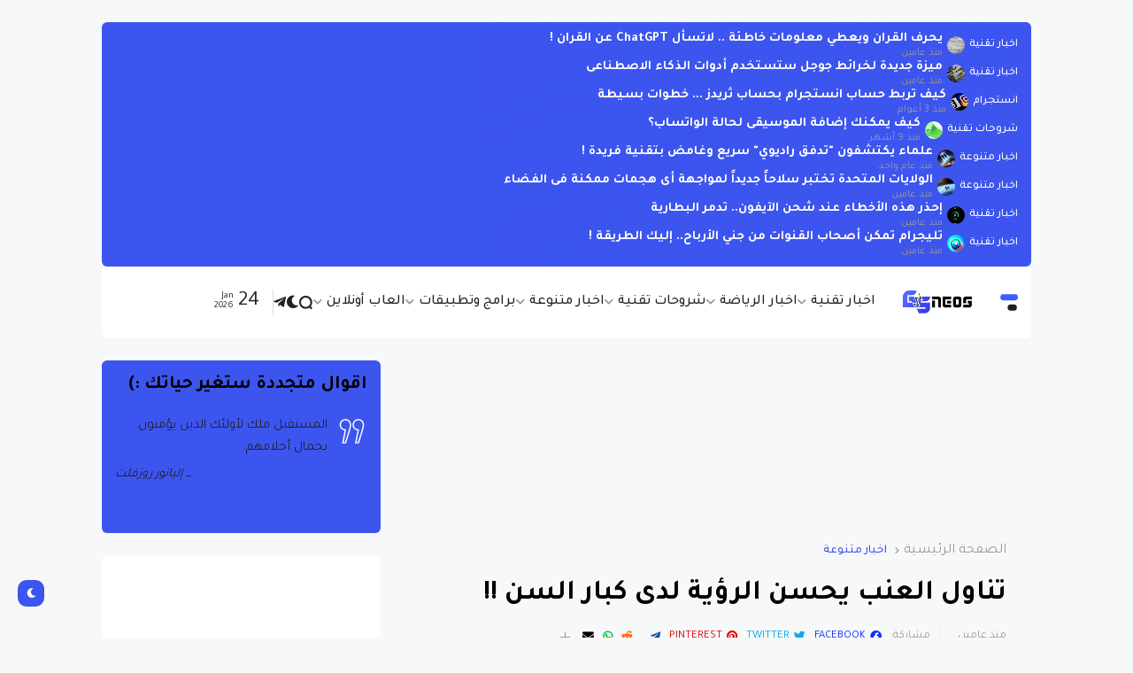

--- FILE ---
content_type: text/html; charset=UTF-8
request_url: https://www.gsneos.com/2023/10/Grapes%20improve-vision.html
body_size: 50467
content:
<!DOCTYPE html>
<html class='rtl' dir='rtl' lang='ar' xmlns='http://www.w3.org/1999/xhtml' xmlns:b='http://www.google.com/2005/gml/b' xmlns:data='http://www.google.com/2005/gml/data' xmlns:expr='http://www.google.com/2005/gml/expr'>
<head>
<script async='async' crossorigin='anonymous' src='https://pagead2.googlesyndication.com/pagead/js/adsbygoogle.js?client=ca-pub-5087177043908068'></script>
<link as='font' href='https://fonts.gstatic.com/s/tajawal/v10/Iurf6YBj_oCad4k1l4qkHrRpiZtK6GwN9w.woff2' rel='preload' type='font/woff2'/>
<link as='font' crossorigin='' href='https://fonts.gstatic.com/s/tajawal/v10/Iurf6YBj_oCad4k1l8KiHrFpiZtK6Gw.woff2 ' rel='preload' type='font/woff2'/>
<link as='font' crossorigin='' href='https://fonts.gstatic.com/s/tajawal/v10/Iurf6YBj_oCad4k1l8KiHrRpiZtK6GwN9w.woff2 ' rel='preload' type='font/woff2'/>
<link as='font' crossorigin='' href='https://fonts.gstatic.com/s/tajawal/v10/Iura6YBj_oCad4k1nzGBC5xLhLE.woff2 ' rel='preload' type='font/woff2'/>
<link as='font' crossorigin='' href='https://fonts.gstatic.com/s/tajawal/v10/Iura6YBj_oCad4k1nzSBC5xLhLFw4Q.woff2 ' rel='preload' type='font/woff2'/>
<link as='font' crossorigin='' href='https://fonts.gstatic.com/s/tajawal/v10/Iurf6YBj_oCad4k1l4qkHrFpiZtK6Gw.woff2' rel='preload' type='font/woff2'/>
<link as='script' href='https://cdnjs.cloudflare.com/ajax/libs/jquery/3.5.1/jquery.min.js' rel='preload'/>
<link as='script' href='https://cdn.jsdelivr.net/npm/slick-carousel@1.8.1/slick/slick.min.js' rel='preload'/>
<link as='script' href='https://www.blogger.com/static/v1/widgets/3704019819-widgets.js' rel='preload'/>
<link as='font' crossorigin='' href='https://cdnjs.cloudflare.com/ajax/libs/font-awesome/5.15.4/webfonts/fa-brands-400.woff2' rel='preload' type='font/woff2'/>
<link as='font' crossorigin='' href='https://cdnjs.cloudflare.com/ajax/libs/font-awesome/5.15.4/webfonts/fa-solid-900.woff2' rel='preload' type='font/woff2'/>
<link as='image' fetchpriorty='high' herf='/assets/img/containers/main/img/dusan-adamovic-yFSATNC7aJg-unsplash.jpg/cae3427adacf8309ca855f91143a2ac8/.jpg' rel='preload' type='image/jpeg'/>
<meta content='f8ItBlsSgCHn2yIF15-nh361it2b0wh7cXuKwMvdHw0' name='google-site-verification'/>
<script>
  window.dataLayer = window.dataLayer || [];
  function gtag(){dataLayer.push(arguments);}
  gtag('js', new Date());

  gtag('config', 'G-DRBWCREQ5P');
</script>
<meta content='GSNeos هو موقع إخباري شامل يغطي مجموعة واسعة من المواضيع، مما يجعله وجهة واحدة لمختلف الاهتمامات الإخبارية، ويقدم الموقع تغطية متعمقة في فئات متعددة' name='description'/>
<meta content='جي اس نيوز, بوابة الأخبار, تغطية شاملة, أخبار العلوم, تحديثات التكنولوجيا, مقالات صحية, مراجعات سيارات, موضوعات متنوعة, رؤى تقنية, ألعاب عبر الإنترنت, شروحات تقنية, تحديثات الألعاب, إصدارات الأفلام, تحديثات المسلسلات, تقارير حصرية, آخر الأخبار, محتوى إعلامي, تغطية واسعة, الشؤون الجارية, التكنولوجيا المتطورة, الاختراقات الطبية, صناعة السيارات, موضوعات واسعة النطاق, تحليل الخبراء, التكنولوجيا المستقبلية, نصائح العافية, أخبار المركبات, مزيج انتقائي, ميزات تفصيلية, الاتجاهات الرقمية, صناعة الألعاب, جديد الافلام, تحديثات المسلسلات التلفزيونية, معلومات داخلية, الأخبار العاجلة, مقالات متعمقة, الاكتشافات العلمية, التقدم التكنولوجي, الاتجاهات الصحية, ابتكارات السيارات, محتوى الوسائط المتعددة, مراجعات الألعاب, رؤى الأفلام, مراجعات المسلسلات, رؤى حصرية, تحديثات جديدة, تقارير إعلامية, مجموعة واسعة من المواضيع, أحدث الأخبار, رؤى طبية, اتجاهات السيارات, تحليل شامل, محتوى جذاب, أخبار التكنولوجيا, تحديثات العافية, مواضيع متنوعة, وجهات نظر من الداخل, تحليل الاتجاهات, إصدارات الألعاب,, التحديثات في الوقت المناسب, اختراقات العلوم, التكنولوجيا الاتجاهات, مراجعات المركبات, تحديثات السينما, تحليلات المسلسلات, آراء الخبراء, آخر التطورات, أخبار الصناعة, الابتكارات التكنولوجية, نصائح العافية, تغطية شاملة, تحديثات إعلامية, مواضيع شائعة, رؤى الألعاب, إصدارات الأفلام, مراجعات المسلسلات' name='keywords'/>
<meta content='text/html; charset=UTF-8' http-equiv='Content-Type'/>
<meta content='width=device-width, initial-scale=1, user-scalable=1, minimum-scale=1, maximum-scale=5' name='viewport'/>
<title>تناول العنب يحسن الرؤية لدى كبار السن !!</title>
<link href='//fonts.gstatic.com' rel='dns-prefetch'/>
<link href='//dnjs.cloudflare.com' rel='dns-prefetch'/>
<link href='//1.bp.blogspot.com' rel='dns-prefetch'/>
<link href='//2.bp.blogspot.com' rel='dns-prefetch'/>
<link href='//3.bp.blogspot.com' rel='dns-prefetch'/>
<link href='//4.bp.blogspot.com' rel='dns-prefetch'/>
<link href='//www.blogger.com' rel='dns-prefetch'/>
<meta content='blogger' name='generator'/>
<link href='https://www.gsneos.com/favicon.ico' rel='icon' type='image/x-icon'/>
<link href='https://www.gsneos.com/2023/10/Grapes%20improve-vision.html' rel='canonical'/>
<meta content='وجدت دراسة جديدة نشرت في مجلة تسمى مجلة الغذاء والوظيفة &quot;Food &amp; Function&quot; أن الاستهلاك اليومي للعنب يمكن أن يحسن الرؤية لدى كبار السن، وأجرى الدراسة ف' name='description'/>
<link href='https://blogger.googleusercontent.com/img/b/R29vZ2xl/AVvXsEj00LNq19NWVT6ic80rZ3Dr_DG5UTtU-1KczpOcc_aKwMBfduj_VfYyJAPR5T8YU8wTwoZpF7shNmU-PGfDxCPoWOYvzsyUh_4xgsa6tg2f42Wgt92BgYW1MrfpC7NVfOFDZeHu2r0ja7ywkMnw164CTJyHIQqgxuWtGARuYNy88mFKbWqgqOLYhym2EcYq/w1600/%D8%AA%D9%86%D8%A7%D9%88%D9%84%20%D8%A7%D9%84%D8%B9%D9%86%D8%A8%20%D9%8A%D8%AD%D8%B3%D9%86%20%D8%A7%D9%84%D8%B1%D8%A4%D9%8A%D8%A9%20%D9%84%D8%AF%D9%89%20%D9%83%D8%A8%D8%A7%D8%B1%20%D8%A7%D9%84%D8%B3%D9%86.webp' rel='image_src'/>
<!-- Metadata for Open Graph protocol. See http://ogp.me/. -->
<meta content='ar' property='og:locale'/>
<meta content='article' property='og:type'/>
<meta content='تناول العنب يحسن الرؤية لدى كبار السن !!' property='og:title'/>
<meta content='https://www.gsneos.com/2023/10/Grapes%20improve-vision.html' property='og:url'/>
<meta content='وجدت دراسة جديدة نشرت في مجلة تسمى مجلة الغذاء والوظيفة &quot;Food &amp; Function&quot; أن الاستهلاك اليومي للعنب يمكن أن يحسن الرؤية لدى كبار السن، وأجرى الدراسة ف' property='og:description'/>
<meta content='جي إس نيوز' property='og:site_name'/>
<meta content='https://blogger.googleusercontent.com/img/b/R29vZ2xl/AVvXsEj00LNq19NWVT6ic80rZ3Dr_DG5UTtU-1KczpOcc_aKwMBfduj_VfYyJAPR5T8YU8wTwoZpF7shNmU-PGfDxCPoWOYvzsyUh_4xgsa6tg2f42Wgt92BgYW1MrfpC7NVfOFDZeHu2r0ja7ywkMnw164CTJyHIQqgxuWtGARuYNy88mFKbWqgqOLYhym2EcYq/w1600/%D8%AA%D9%86%D8%A7%D9%88%D9%84%20%D8%A7%D9%84%D8%B9%D9%86%D8%A8%20%D9%8A%D8%AD%D8%B3%D9%86%20%D8%A7%D9%84%D8%B1%D8%A4%D9%8A%D8%A9%20%D9%84%D8%AF%D9%89%20%D9%83%D8%A8%D8%A7%D8%B1%20%D8%A7%D9%84%D8%B3%D9%86.webp' property='og:image'/>
<meta content='https://blogger.googleusercontent.com/img/b/R29vZ2xl/AVvXsEj00LNq19NWVT6ic80rZ3Dr_DG5UTtU-1KczpOcc_aKwMBfduj_VfYyJAPR5T8YU8wTwoZpF7shNmU-PGfDxCPoWOYvzsyUh_4xgsa6tg2f42Wgt92BgYW1MrfpC7NVfOFDZeHu2r0ja7ywkMnw164CTJyHIQqgxuWtGARuYNy88mFKbWqgqOLYhym2EcYq/w1600/%D8%AA%D9%86%D8%A7%D9%88%D9%84%20%D8%A7%D9%84%D8%B9%D9%86%D8%A8%20%D9%8A%D8%AD%D8%B3%D9%86%20%D8%A7%D9%84%D8%B1%D8%A4%D9%8A%D8%A9%20%D9%84%D8%AF%D9%89%20%D9%83%D8%A8%D8%A7%D8%B1%20%D8%A7%D9%84%D8%B3%D9%86.webp' name='twitter:image'/>
<meta content='summary_large_image' name='twitter:card'/>
<meta content='تناول العنب يحسن الرؤية لدى كبار السن !!' name='twitter:title'/>
<meta content='https://www.gsneos.com/2023/10/Grapes%20improve-vision.html' name='twitter:domain'/>
<meta content='وجدت دراسة جديدة نشرت في مجلة تسمى مجلة الغذاء والوظيفة &quot;Food &amp; Function&quot; أن الاستهلاك اليومي للعنب يمكن أن يحسن الرؤية لدى كبار السن، وأجرى الدراسة ف' name='twitter:description'/>
<link rel="alternate" type="application/atom+xml" title="جي إس نيوز - Atom" href="https://www.gsneos.com/feeds/posts/default" />
<link rel="alternate" type="application/rss+xml" title="جي إس نيوز - RSS" href="https://www.gsneos.com/feeds/posts/default?alt=rss" />
<link rel="service.post" type="application/atom+xml" title="جي إس نيوز - Atom" href="https://www.blogger.com/feeds/6164785542257270702/posts/default" />

<link rel="alternate" type="application/atom+xml" title="جي إس نيوز - Atom" href="https://www.gsneos.com/feeds/3104615438076670541/comments/default" />
<!-- Google Font Poppins -->
<link as='style' href='https://fonts.googleapis.com/css2?family=Poppins:wght@400;500;600;700;800&display=swap' rel='stylesheet'/>
<!-- Google Font Tajwal RTL -->
<link as='style' href='https://fonts.googleapis.com/css2?family=Tajawal:wght@400;500;600;700&display=swap' rel='stylesheet'/>
<style id='page-skin-1' type='text/css'><!--
/**
*
*
* ========================================================================= */
/**
*
* = FONT AWESOME 5.15.4
*
* ========================================================================= */
@font-face {
font-family: "Font Awesome 5 Brands";
font-display: block;
font-style: normal;
font-weight: 400;
src: url(https://cdnjs.cloudflare.com/ajax/libs/font-awesome/5.15.4/webfonts/fa-brands-400.eot);
src: url(https://cdnjs.cloudflare.com/ajax/libs/font-awesome/5.15.4/webfonts/fa-brands-400.eot?#iefix) format("embedded-opentype"),url(https://cdnjs.cloudflare.com/ajax/libs/font-awesome/5.15.4/webfonts/fa-brands-400.woff2) format("woff2"),url(https://cdnjs.cloudflare.com/ajax/libs/font-awesome/5.15.4/webfonts/fa-brands-400.woff) format("woff"),url(https://cdnjs.cloudflare.com/ajax/libs/font-awesome/5.15.4/webfonts/fa-brands-400.ttf) format("truetype"),url(https://cdnjs.cloudflare.com/ajax/libs/font-awesome/5.15.4/webfonts/fa-brands-400.svg#fontawesome) format("svg")
}
@font-face {
font-family: "Font Awesome 5 Free";
font-display: block;
font-style: normal;
font-weight: 400;
src: url(https://cdnjs.cloudflare.com/ajax/libs/font-awesome/5.15.4/webfonts/fa-regular-400.eot);src:url(https://cdnjs.cloudflare.com/ajax/libs/font-awesome/5.15.4/webfonts/fa-regular-400.eot?#iefix) format("embedded-opentype"),url(https://cdnjs.cloudflare.com/ajax/libs/font-awesome/5.15.4/webfonts/fa-regular-400.woff2) format("woff2"),url(https://cdnjs.cloudflare.com/ajax/libs/font-awesome/5.15.4/webfonts/fa-regular-400.woff) format("woff"),url(https://cdnjs.cloudflare.com/ajax/libs/font-awesome/5.15.4/webfonts/fa-regular-400.ttf) format("truetype"),url(https://cdnjs.cloudflare.com/ajax/libs/font-awesome/5.15.4/webfonts/fa-regular-400.svg#fontawesome) format("svg")
}
@font-face {
font-family: "Font Awesome 5 Free";
font-display: block;
font-style: normal;
font-weight: 900;
src: url(https://cdnjs.cloudflare.com/ajax/libs/font-awesome/5.15.4/webfonts/fa-solid-900.eot);src:url(https://cdnjs.cloudflare.com/ajax/libs/font-awesome/5.15.4/webfonts/fa-solid-900.eot?#iefix) format("embedded-opentype"),url(https://cdnjs.cloudflare.com/ajax/libs/font-awesome/5.15.4/webfonts/fa-solid-900.woff2) format("woff2"),url(https://cdnjs.cloudflare.com/ajax/libs/font-awesome/5.15.4/webfonts/fa-solid-900.woff) format("woff"),url(https://cdnjs.cloudflare.com/ajax/libs/font-awesome/5.15.4/webfonts/fa-solid-900.ttf) format("truetype"),url(https://cdnjs.cloudflare.com/ajax/libs/font-awesome/5.15.4/webfonts/fa-solid-900.svg#fontawesome) format("svg")
}
/**
*
* = CSS PROPERTIES
*
* ========================================================================= */
:root {
--bodyF:normal normal 14px Poppins;
--titleF:Poppins;
--bodyB:#f7f8f9 none repeat fixed top center;
--bodyBC:#f7f8f9;
--mainC:#3d55ef;
--extraC:#1b2982;
--textC:#202124;
--linkC:#000000;
--bwBC:#ffffff;
--headBC:#ffffff;
--headTC:#202124;
--headLC:#000000;
--topbarBC:#3d55ef;
--topbarTC:#ffffff;
--imgRadius:10px;
--menuTC:#ffffff;
--imgloadBG:#f2f2f2;
--headlogoW:80px;
--imagelogoW:80px;
--headlogoFS:20px;
--megaBC:#f5f5f5;
--megaLC:#000000;
--megaTC:#202124;
--bquoteC:#3d55ef;
--breviewC:#fec107;
--borderC:#e9e9e9;
--linkBC:#f5f8fa;
--offCV:#f5f8fa;
--blR:4px;
--bwR:6px;
}
.rtl {
--bodyF:normal normal 16px 'Tajawal',sans-serif;
--titleF:'Tajawal';
}
.darkTheme {
--bodyB:#1c1c1c none repeat fixed top center;
--bodyBC:#1c1c1c;
--mainC:#3d55ef;
--extraC:#1b2982;
--textC:#858585;
--linkC:#ececec;
--bwBC:#161617;
--headBC:#161617;
--headTC:#858585;
--headLC:#ececec;
--topbarBC:#3d55ef;
--topbarTC:#ececec;
--menuTC:#ffffff;
--imgloadBG:#000000;
--megaBC:#000000;
--megaLC:#ececec;
--megaTC:#858585;
--bquoteC:#3d55ef;
--borderC:#e9e9e90d;
--linkBC:#e9e9e90d;
--offCV:#161617;
}
/**
*
* = NORMALIZE
*
* ========================================================================= */
html {
position: relative;
word-wrap: break-word;
-webkit-text-size-adjust: 100%;
-webkit-tap-highlight-color: rgba(0, 0, 0, 0);
}
*,
*::before,
*::after {
box-sizing: border-box;
}
html,body,
div,span,applet,object,iframe,h1,h2,h3,h4,h5,h6,p,blockquote,pre,abbr,acronym,address,big,cite,
code,del,dfn,em,ins,kbd,q,s,samp,small,strike,strong,sub,sup,tt,var,dl,dt,dd,ol,ul,li,fieldset,
form,label,legend,table,caption,tbody,tfoot,thead,tr,th,td {
padding: 0;
margin: 0;
border: 0;
outline: none;
vertical-align: baseline;
background: 0 0;
text-decoration: none;
}
a,
button {
cursor: revert;
text-decoration: none;
}
.loader,body{position:relative}[data-icon=close]:before,[data-icon=grid]:before,[data-icon=plus]:before,[data-icon~=featured]:before,[data-icon~=video]:after{background-size:cover;background-repeat:no-repeat;background-position:center;content:""}.hasIcon.date:first-child:not(:last-child),.rtl .hasIcon.date:not(:first-child){border-right:1px solid #00000024;padding:0 15px 0 0}.grid-6 .item-0,.grid-7 .post:nth-child(3n+3),.single .postComments .comments .comment .comment-header .datetime,.single .postComments .comments .comment .comment-replies,.single .postComments .comments .comment .comment-replybox-single,.slider-1 .numPosts-3 .blockCenter,.slider-1_2 .numPosts-3 .blockCenter{grid-column:span 2}.Profile,.errorContent,.loader{text-align:center}menu,ol,ul{list-style:none;padding:0;margin:0}u{text-decoration:underline}strike{text-decoration:line-through}.offCanvas ul.list li a,[data-type=iconList] .cloud.hasIcons li .icon-meta,b,strong{font-weight:600}iframe,img{max-width:100%;border-radius:var(--imgRadius)}img{height:auto}a[style*="1em"]:not([style*=clear]){margin:0!important}.clear,.slick-track:after{clear:both}.content-ads,.cookie-choices-info,.quickedit,.settings{display:none;visibility:hidden;opacity:0}body{background:var(--bodyB);color:var(--textC);font:var(--bodyF);overflow-x:hidden;-moz-osx-font-smoothing:grayscale;-webkit-font-smoothing:antialiased}.Profile .profile-textblock,.header .header-mainbar .subMenu.chunked .subItem:not(:first-child),blockquote{font-size:.95em}.postAuthorAndTimestamp .postAuthor,.single .postComments .comments .comment .comment-header .user a,a,h1,h2,h3{color:var(--linkC)}button,input,select,textarea{color:var(--linkC);font-family:var(--titleF)}.fa,.far,.fas{font-family:"Font Awesome 5 Free"}.fab{font-family:"Font Awesome 5 Brands"}.articleBody{line-height:1.8}.articleBody h1,.articleBody h2,.articleBody h3{margin-top:1.2em;margin-bottom:1em}.articleBody p{margin-top:.8em;margin-bottom:.8em}.articleBody ol,.articleBody ul{margin:1.2em 0;padding:0 0 0 40px}.rtl .articleBody ol,.rtl .articleBody ul{padding:0 40px 0 0}.articleBody ul{list-style:disc}.articleBody ol{list-style:decimal}.loader{width:100%;height:100%;display:grid;grid-template-columns:1fr 1fr;grid-gap:5px;align-items:center;min-height:280px;align-content:center}.loader i{width:8px;height:8px;border-radius:100px;background-color:var(--mainC);animation:1.2s linear infinite loader}.loader i:first-child{animation-delay:0s;margin:0 0 0 auto}.rtl .header .header-mainbar .LinkList+.LinkList:last-child,.rtl .loader i:first-child,.rtl .loader i:nth-child(3),.rtl .postMeta .postAuthorAndTimestamp+span{margin:0 auto 0 0}.loader i:nth-child(2),.loader i:nth-child(4){animation-delay:-.4s;margin:0 auto 0 0}.header .header-mainbar .LinkList+.LinkList:last-child,.postMeta .postAuthorAndTimestamp+span,.rtl .loader i:nth-child(2),.rtl .loader i:nth-child(4){margin:0 0 0 auto}.loader i:nth-child(3){animation-delay:-.8s;margin:0 0 0 auto}@keyframes loader{0%,100%{opacity:.5}50%{opacity:.1}}.facebook a:before,.facebook-f a:before{content:'\f09a'}.twitter a:before{content:'\f099'}.pinterest-p a:before{content:'\f0d2'}.linkedin a:before{content:'\f3fe'}.instagram a:before{content:'\f16d'}.whatsapp a:before{content:'\f232';font-weight:600}.reddit a:before{content:'\f281';font-weight:600}.telegram a:before{content:'';font-weight:600}.dark a:before{content:'\f186';font-weight:600;font-size:.9em}.darkTheme .dark a:before{content:'\f185'}.phone a:before{content:'\f095';font-weight:600}.email a:before,.envelope a:before{content:'\f0e0';font-weight:600}.location a:before,.map a:before{content:'\f3c5';font-weight:600}.totop a:before{content:'\f30c';font-weight:600}.hasIcon.grid svg{width:1.286em;height:1.286em;flex:0 0 1.286em}.hasIcon.search svg{width:1.072em;height:1.072em;flex:0 0 1.072em}.hasIcon a:before{font-family:'Font Awesome 5 Brands','Font Awesome 5 Free'}[data-icon=close]:before,[data-icon~=featured]:before,[data-icon~=video]:after{position:absolute;top:28px;right:28px}.rtl [data-icon=close]:before,.rtl [data-icon~=featured]:before,.rtl [data-icon~=video]:after{right:auto;left:28px}[data-icon="video featured"]:after{right:55px}.rtl [data-icon="video featured"]:after{right:auto;left:55px}[data-icon=grid]:before{background-image:url("data:image/svg+xml,%3Csvg height='18' viewBox='0 0 18 18' width='18' xmlns='http://www.w3.org/2000/svg'%3E%3Crect fill='#4654f2' height='7' rx='3' ry='3' stroke='none' width='7' x='8 ' y='1'%3E%3C/rect%3E%3Crect fill='currentColor' height='7' rx='3' ry='3' stroke='none' width='7' x='8' y='11'%3E%3C/rect%3E%3Crect fill='currentColor' height='7' rx='3' ry='3' stroke='none' width='7' x='11' y='1'%3E%3C/rect%3E%3Crect fill='currentColor' height='7' rx='3' ry='3' stroke='none' width='7' x='11' y='11'%3E%3C/rect%3E%3C/svg%3E");width:18px;height:18px}.darkTheme [data-icon=grid]:before{background-image:url("data:image/svg+xml,%3Csvg height='18' viewBox='0 0 18 18' width='18' xmlns='http://www.w3.org/2000/svg'%3E%3Crect fill='%23ececec' height='7' rx='3' ry='3' stroke='none' width='7' x='8' y='1'%3E%3C/rect%3E%3Crect fill='%23ececec' height='7' rx='3' ry='3' stroke='none' width='7' x='8' y='11'%3E%3C/rect%3E%3Crect fill='%23ececec' height='7' rx='3' ry='3' stroke='none' width='7' x='11' y='1'%3E%3C/rect%3E%3Crect fill='%23ececec' height='7' rx='3' ry='3' stroke='none' width='7' x='11' y='11'%3E%3C/rect%3E%3C/svg%3E")}[data-icon=close]:before{background-image:url("data:image/svg+xml,%3Csvg xmlns='http://www.w3.org/2000/svg' viewBox='0 0 512 512'%3E%3Cpath fill='none' stroke='%23999' stroke-linecap='round' stroke-linejoin='round' stroke-width='23' d='M256 112v288M400 256H112'/%3E%3C/svg%3E");width:30px;height:30px;transform:rotate(45deg);cursor:pointer}[data-icon~=video]:after{background-image:url("data:image/svg+xml,%3Csvg xmlns='http://www.w3.org/2000/svg' viewBox='0 0 512 512'%3E%3Cpath d='M112 111v290c0 17.44 17 28.52 31 20.16l247.9-148.37c12.12-7.25 12.12-26.33 0-33.58L143 90.84c-14-8.36-31 2.72-31 20.16z' fill='none' stroke='white' stroke-miterlimit='10' stroke-width='40'/%3E%3C/svg%3E");width:24px;height:24px}[data-icon~=featured]:before{background-image:url("data:image/svg+xml,%3Csvg xmlns='http://www.w3.org/2000/svg' viewBox='0 0 512 512'%3E%3Cpath xmlns='http://www.w3.org/2000/svg' d='M315.27 33L96 304h128l-31.51 173.23a2.36 2.36 0 002.33 2.77h0a2.36 2.36 0 001.89-.95L416 208H288l31.66-173.25a2.45 2.45 0 00-2.44-2.75h0a2.42 2.42 0 00-1.95 1z' fill='none' stroke='%23fff' stroke-linecap='round' stroke-linejoin='round' stroke-width='40'/%3E%3C/svg%3E");width:21px;height:21px}[data-icon=plus]:before{background-image:url("data:image/svg+xml,%3Csvg xmlns='http://www.w3.org/2000/svg' viewBox='0 0 512 512'%3E%3Cpath fill='none' stroke='%23999' stroke-linecap='round' stroke-linejoin='round' stroke-width='33' d='M256 112v288M400 256H112'/%3E%3C/svg%3E");width:19px;height:19px}.layout [role=tablist] li a,.postLabels .labelName{background-image:linear-gradient(to top left,var(--mainC) -2500%,#0000 300%)}.less[data-icon=plus]:before{background-image:none;content:'ـــ';text-align:center;color:#999}.blogPager .loadMore:after,.header .header-mainbar [role=tablist] .active:after,.searchForm form:before{content:'\f30b';font-weight:600;font-family:'Font Awesome 5 Free'}.hasIcon.date:not(:first-child){border-left:1px solid #00000024;padding:0 0 0 15px}.rtl .hasIcon.date:not(:first-child){border-left:0}.hasIcon.date:not(:first-child,:last-child){border-right:1px solid #00000024;padding:0 15px}.rtl .hasIcon.date:not(:first-child,:last-child){border-left:1px solid #00000024}.rtl .hasIcon.date:first-child:not(:last-child){border-right:0;border-left:1px solid #00000024;padding:0 0 0 15px}.header .header-mainbar .hasIcon.date{font-size:24px;display:flex;align-items:center}.header .header-mainbar .hasIcon.date .icon-meta{display:flex;flex-direction:column;font-size:.45em;line-height:1.1;padding-bottom:2px}.hasIcon.date .loader{min-height:21px;grid-gap:4px}.hasIcon.date .loader i{width:5px;height:5px}.noSide .layouts .col-2 .main,.searchForm form:hover:after,.single .postArticle,.tabs{width:100%}.header .header-mainbar [role=navigation]>li:not(.mega-1,.tabList,.hasIcon)>a,.post,.tab,[data-type=featuredLabel] .category{position:relative}.offCanvas,.pre-loader,.searchForm{position:fixed;top:0;left:0}.PopularPosts:not([data-type=ticker]) .postCat,.PopularPosts[data-type=ticker] .postMeta,.PopularPosts[data-type=ticker] .posts .wrp-1:not(:first-child),.PopularPosts[data-type=ticker] .posts>.post:not(.item-0),.blogPager .loading,.blogPager .noMore,.blogPager.noPosts,.footer-columns [role=tablist] li:not(.next,.active + li),.grid-3 .post:not(.item-0) .postMeta,.grid-4 .post:not(.item-0,.item-1) .postCat,.grid-5 .post:not(.item-0,.item-1,.item-2) .postAuthor,.grid-5 .post:not(.item-0,.item-1,.item-2) .postCat,.header .header-mainbar [role=navigation]>.subItem,.noSide .layouts .col-2 .aside,.postShare li:not(.visible),.postShare.sticky li span,.sidebar [role=tablist] li:not(.next,.active + li),.sided-1 .postAuthor,.sided-1 .postCat,.sided-2 .post:not(.item-0) .postCat,.single .comments .comment .comment .comment-reply,.single .comments .hidden,.single .post.gallery .articleBody img,.single .postComments .comments .comment .comment-actions .item-control,.single .postComments .comments .comment .comment-replies .thread-toggle,.slick-arrow.slick-hidden,.slick-slide.slick-loading img,.slider-2 .navFor .postDetails>:not(.postReview),.slider-2 .posts:not(.navFor .posts) .postReview,.slider-2 .posts:not(.navFor .posts) [data-icon~=video]:after,.slider-4 .postAuthor,.slider-4 .postCat,.slider-4 .postReview,.slider-6 .viewAll,.slider-6 .wrappedItems .postAuthor,.slider-6 .wrappedItems .postCat,.slider-6 .wrappedItems .postReview,.slider-7 .viewAll,.tab:not(.active),[data-type=featuredLabel] .list .count-label,[data-type=quoteSlide] .hasQuotes>.quote:not(:first-child){display:none}.tab .loading.loader{position:absolute;width:100%;height:100%;min-height:100%;top:0;background-image:linear-gradient(to top left,var(--bwBC) -30%,#0000 310%)}.footer-columns [role=tablist] li a,.sidebar [role=tablist] li a{color:#999;font-size:.9em}.footer-columns [role=tablist] li a:after,.sidebar [role=tablist] li a:after{content:'\f30b';font-family:'Font Awesome 5 Free';font-size:.85em;font-weight:600;margin:0 0 0 5px;color:var(--mainC)}.PopularPosts[data-type=ticker] .post>*,.commentMeta>span:not(:last-child),.postMeta>span:not(:last-child),.rtl .Image .hasLogo .hasIcon .icon-meta,.rtl .commentMeta>span:not(:last-child):after,.rtl .footer-columns [role=tablist] li a:after,.rtl .header .header-mainbar [role=navigation] .hasMega>a:after,.rtl .header .header-mainbar [role=navigation] .hasMenu>a:after,.rtl .postMeta>span:not(:last-child):after,.rtl .postShare:not(.sticky) li span,.rtl .sidebar [role=tablist] li a:after,.rtl .widget ul.cloud:not(.hasIcons) .icon-meta,.slider-6 .slick-arrows button:not(:last-child),.slider-7 .slick-arrows button:not(:last-child){margin:0 5px 0 0}.layout [role=tablist]{display:flex;flex-wrap:wrap}.layout [role=tablist] li:not(:last-child){margin-top:2px}.layout [role=tablist] li{margin:2px 5px 2px 0}.rtl .layout [role=tablist] li{margin:2px 0 2px 5px}.layout [role=tablist] li a{display:flex;padding:3.5px 8px;font-size:.9em;border-radius:var(--blR)}.blogPager .loadMore,.blogPager .loading.visible,.layout [role=tablist] .active a{background-color:var(--mainC);color:#fff}.pre-loader{width:100%;height:100%;z-index:3;background-color:var(--bwBC)}.hasIE .postImage [data-style]{width:105%;transition:transform .3s ease-out}.hasIE .grid-3 .item-0:hover [data-style],.hasIE .grid-7 .post:hover [data-style],.hasIE .post.gallery .post-header:hover [data-style],.hasIE .postImage:hover [data-style],.hasIE .sided-2 .item-0:hover [data-style],.hasIE .slider-1 .post:hover [data-style],.hasIE .slider-2 .posts:not(.navFor .posts) .post:hover [data-style],.hasIE .slider-3 .post:hover [data-style],.hasIE .slider-6 .item-0:hover [data-style],.hasIE [data-type=featuredLabel] .category:hover [data-style]{transform:translateX(-4%)}.rtl .hasIE .grid-3 .item-0:hover [data-style],.rtl .hasIE .grid-7 .post:hover [data-style],.rtl .hasIE .post.gallery .post-header:hover [data-style],.rtl .hasIE .postImage:hover [data-style],.rtl .hasIE .sided-2 .item-0:hover [data-style],.rtl .hasIE .slider-1 .post:hover [data-style],.rtl .hasIE .slider-2 .posts:not(.navFor .posts) .post:hover [data-style],.rtl .hasIE .slider-3 .post:hover [data-style],.rtl .hasIE .slider-6 .item-0:hover [data-style],.rtl .hasIE [data-type=featuredLabel] .category:hover [data-style]{transform:translateX(4%)}.hasIE .grid-3 .item-0 .postDetails,.hasIE .grid-7 .post .postDetails,.hasIE .sided-2 .item-0 .postDetails,.hasIE .slider-1 .post .postDetails,.hasIE .slider-3 .post .postDetails,.hasIE .slider-6 .item-0>.postDetails{transition:transform .3s}.hasIE .grid-3 .item-0:hover .postDetails,.hasIE .grid-7 .post:hover .postDetails,.hasIE .sided-2 .item-0:hover .postDetails,.hasIE .slider-1 .post:hover .postDetails,.hasIE .slider-3 .post:hover .postDetails,.hasIE .slider-6 .item-0:hover>.postDetails{transform:translateY(-5%)}.hasTE .postTitle a{background:linear-gradient(to right,#4f61fa 0,#4f61fa 100%);background-size:0 1px}.hasLE .articleBody a:not([class],[title],[style],[imageanchor],[href="#dcap"]){background:linear-gradient(to top left,var(--mainC) -2000%,#0000 300%);background-size:100% 3px;font-weight:700}.hasLE .articleBody a:not([class],[title],[style],[imageanchor],[href="#dcap"]),.hasTE .postTitle a{display:inline;padding-bottom:.3em;background-repeat:no-repeat;background-position:left 85%;transition:background .3s}.hasTE .postTitle a:hover{background-size:100% 1px}.hasLE .articleBody a:not([class],[title],[style],[imageanchor],[href="#dcap"]):hover{background-size:100% 50%;color:var(--mainC)}.header{padding:0 15px;margin:25px 0}.header ul:not(ul ul)>li:not(:last-child){margin:0 20px 0 0}.rtl .header ul:not(ul ul)>li:not(:last-child){margin:0 0 0 20px}.header .header-mainbar{align-items:center;background-color:var(--headBC);display:flex;margin:0 auto;max-width:1050px;padding:0 15px;position:relative;width:100%;border-radius:var(--bwR)}.head-2 .header-childbar,.header .header-childbar .widget{background-color:var(--topbarBC);border-radius:var(--bwR)}.header .header-mainbar,.header .header-mainbar a{color:var(--headTC)}.header .header-mainbar>:not(:last-child){margin:0 30px 0 0}.rtl .header .header-mainbar>:not(:last-child){margin:0 0 0 30px}.header .header-mainbar .Header{flex:0 0 var(--headlogoW)}.header .header-mainbar .logo,.sided-3 .post,.slider-6 .slick-arrows,.slider-7 .slick-arrows{display:flex}.header .header-mainbar .Header .title{font-size:var(--headlogoFS);font-weight:800}.header .header-mainbar .Header img{width:var(--headlogoW)}.header .header-mainbar [role=navigation]>li:not(.date)>a{font-weight:500;padding:30px 0}.header .header-mainbar [role=navigation]>li:not(.hasIcon)>a:before{position:absolute;content:"";height:3px;background-color:var(--mainC);right:0;bottom:0;width:100%;border-radius:var(--blR);transition:transform .3s;transform:scaleX(0);transform-origin:top right}.header .header-mainbar [role=navigation]>li:not(.hasIcon):hover>a:before{transform:scaleX(1)}.header .header-mainbar [role=navigation] .hasMega>a:after,.header .header-mainbar [role=navigation] .hasMenu>a:after{content:'\f078';font-size:.7em;font-weight:600;color:#999;font-family:'Font Awesome 5 Free';margin:0 0 0 5px}.header .header-mainbar [role=navigation]>li>ul{background-color:var(--megaBC);opacity:0;overflow:hidden;pointer-events:none;position:absolute;transform:translateY(-10px);transition:.3s;visibility:hidden;z-index:1;border-radius:var(--bwR)}.header .header-mainbar [role=navigation]>li>ul,.header .header-mainbar [role=navigation]>li>ul a{color:var(--megaTC)}.header .header-mainbar [role=navigation]>li:hover>ul{opacity:1;pointer-events:auto;transform:translateY(0);visibility:visible}.header .header-mainbar .subMenu:not(.chunked){min-width:170px}.header .header-mainbar .subMenu:not(.chunked) .subItem:not(:last-child),.offCanvas .widget:not(:last-child){border-bottom:1px solid var(--borderC)}.header .header-mainbar .subMenu:not(.chunked) a{display:flex;padding:10px}.header .header-mainbar .subMenu.chunked{left:0;width:100%;display:grid;grid-gap:25px;grid-template-columns:1fr 1fr 1fr 1fr;padding:20px;background-image:linear-gradient(to top left,var(--mainC) -2500%,var(--bwBC) 300%)}.header .header-mainbar .subMenu.chunked .subItem:not(:last-child){margin-bottom:10px}.header .header-mainbar .subMenu.chunked .subItem:first-child a{color:var(--mainC);font-weight:500}.header .header-mainbar .widget-content{display:flex;left:0;right:0;width:100%}.header .header-mainbar .mega-2:not(.tabList) .widget-content{left:auto;right:auto;max-width:315px}.header .header-mainbar [role=tablist]{padding:15px;width:208px;flex:0 0 208px}.header .header-mainbar [role=tablist] li{display:flex;align-items:center;justify-content:space-between;margin-bottom:10px}.header .header-mainbar [role=tablist] .active,.header .header-mainbar [role=tablist] .active a,.postCat a,.postReadMore a{color:var(--mainC)}.header .header-mainbar [role=tablist] .active:after{font-size:.8em}.rtl .errorContent .home-link a:after,.rtl .header .header-mainbar [role=tablist] .active:after,.rtl .slider-2 .slick-arrows .slick-next svg,.rtl .slider-6 .slick-arrows .slick-next svg,.rtl .slider-7 .slick-arrows .slick-next svg,.slider-2 .slick-arrows .slick-prev svg,.slider-6 .slick-arrows .slick-prev svg,.slider-7 .slick-arrows .slick-prev svg{transform:rotate(180deg)}.header .header-mainbar .posts{padding:15px}.header .header-childbar{display:flex;font-size:.93em;margin:0 auto;max-width:1050px;width:100%}.offCanvas ul.cloud li,.postShare .title,.postShare:not(.sticky) li,.single .authorProfile .authorIcons li:not(:last-child),a[href="#dcap"]{margin:0 10px 0 0}.header .header-childbar .widget{display:flex;padding:10px 15px}.header .header-childbar .PopularPosts{background:linear-gradient(to top left,var(--topbarBC) -2500%,#0000 300%)}.head-2 .header-childbar .PopularPosts,.head-2 .header-childbar .PopularPosts[data-type=ticker] a,.header .header-childbar .widget:not(.PopularPosts),.header .header-childbar .widget:not(.PopularPosts) a{color:var(--topbarTC)}.header .header-inner.sticky .header-mainbar{position:fixed;top:0;transform:translateY(-100%);left:0;right:0;transition:transform .3s;z-index:1}.header .header-inner.sticky.visible .header-mainbar,.searchForm.visible,.sticky-bar.animate .sticky-list,.sticky-bar.animate .totop a{transform:translateY(0)}.head-2 .header-inner{display:flex;flex-direction:column-reverse}.head-2 .header-childbar{justify-content:space-between}.offCanvas{display:flex;width:100%;height:100%;visibility:hidden;transition:visibility .3s;z-index:2}.offCanvas.visible{visibility:visible}.offCanvas:before{content:'';position:absolute;width:100%;height:100%;background-color:var(--offCV);opacity:0;transition:opacity .3s}.offCanvas.visible:before{opacity:.99}.offCanvas .offCanvas-inner{position:relative;max-width:300px;width:100%;background-color:var(--bwBC);transform:translateX(-100%);transition:transform .3s;overflow:auto}.rtl .offCanvas .offCanvas-inner{transform:translateX(100%)}.offCanvas.visible .offCanvas-inner{transform:translateX(0)}@media screen and (min-width:980px){.offCanvas .canvas-1{display:none}}.offCanvas .widget{position:relative;padding:20px 15px}.footer .footer-columns .widget:not(.slideView),.layouts .widget:not(.slideView),.offCanvas .widget:not(.slideView){display:grid;grid-row-gap:20px}.PopularPosts:not([data-type=ticker]) .post:not(:last-child),.footer .footer-columns .slideView .widget-heading,.footer .footer-columns .slideView>[role=tablist]:not(.slick-dots),.layouts .slideView .widget-heading,.layouts .slideView>[role=tablist]:not(.slick-dots),.offCanvas .slideView .widget-heading,.offCanvas .slideView>[role=tablist]:not(.slick-dots),.single .postComments .widget-heading{margin-bottom:20px}.footer .footer-columns .widget-heading,.layouts .widget-heading,.offCanvas .widget-heading{position:relative;display:flex;align-items:center;justify-content:space-between;flex-wrap:wrap}.offCanvas .widget-heading h3{font-size:1.17em}.rtl .offCanvas ul.cloud li,.rtl .postAuthorAndTimestamp .authorImage,.rtl .postShare .title,.rtl .postShare:not(.sticky) li,.rtl [data-type=iconList] .list.hasIcons li a:before,.rtl [data-type=quoteSlide] .quote-caption svg{margin:0 0 0 10px}.offCanvas .subMenu{display:none;margin-top:15px;padding:0 5px}.offCanvas .hasMenu>a:after{content:'\f054';font-size:.65em;font-weight:600;font-family:'Font Awesome 5 Free';float:right}.offCanvas .hasMenu.collapsed>a:after{transform:rotate(90deg)}.rtl .offCanvas .hasMenu>a:after{float:left}.offCanvas-inner::-webkit-scrollbar{width:12px}.offCanvas-inner::-webkit-scrollbar-track{background-color:var(----bwBC)}.offCanvas-inner::-webkit-scrollbar-thumb{background-color:var(--mainC);border:4px solid var(--bwBC);border-radius:8px}.offAnimate .offCanvas{max-width:300px}.offAnimate{transition:margin .3s ease-in-out}.offAnimate.offScroll{margin:0 0 0 300px}.searchForm{display:flex;width:100%;height:100%;z-index:3;transform:translateY(-100%);transition:transform .3s}.searchForm .searchForm-inner{position:relative;padding:0 15px;margin:auto;max-width:500px;width:100%}.searchForm form{position:relative;width:100%;display:grid;grid-template-columns:1fr auto;align-items:center}.searchForm input{border:0;background:0;font-size:18px;padding:20px 0;border-bottom:3px solid var(--borderC);min-width:0}.searchForm input[type=submit]{color:#999;border-color:var(--mainC);padding:20px 30px 20px 0;cursor:pointer;position:relative}.rtl .searchForm input[type=submit]{padding:20px 0 20px 30px}.searchForm input:focus-visible{outline:0}.searchForm input::placeholder{color:#999}.searchForm form:before{position:absolute;right:0;font-size:11px;color:#999}.rtl .searchForm form:before{right:auto;left:15px;transform:rotate(180deg)}.searchForm:before{content:'';position:absolute;width:100%;height:100%;background-color:#161617;background-repeat:no-repeat;background-size:cover;background-position:center}.searchForm form:after{content:'';position:absolute;bottom:0;right:0;width:0;height:3px;background-color:var(--mainC);transition:width .3s}.rtl .searchForm form:after{right:auto;left:0}.searchForm .searchForm-results{margin-top:20px;width:100%}.searchForm .loading form:before{content:"\f1ce";animation:2s linear infinite fa-spin}.footer,.layouts{padding:0 15px}.footer .footer-inner,.layouts .layouts-inner{margin:0 auto;max-width:1050px;position:relative;width:100%}.layouts .col-2{display:flex;justify-content:space-between}.layouts .col-2 .main{width:68%}.layouts .col-2 .aside{width:30%}.layouts .widget{background-color:var(--bwBC);margin-bottom:25px;overflow:hidden;padding:15px;position:relative;width:100%;border-radius:var(--bwR)}.layouts .grid-3,.layouts .grid-7,.layouts .sided-2,.layouts .slider-1,.layouts .slider-1_2,.layouts .slider-2,.layouts .slider-3,.layouts .slider-5,.layouts .slider-6,.layouts [data-type=unboxed]{background-color:#0000;padding:0;border-radius:0}.layouts .widget-heading h3{font-size:1.35em}.viewAll{font-size:.72em;color:#999}.blockReview .scorePerc,.postCat,.postReview,.single .authorProfile .authorIcons li a{font-size:.85em}.blogPager .loadMore,.blogPager .loading.visible,.blogPager .noMore.visible{display:inline-flex;justify-content:center;align-items:center;padding:12px 15px;margin-top:20px;border-radius:var(--bwR)}.blogPager .noMore.visible{background-image:linear-gradient(to top left,var(--mainC) -2500%,var(--bwBC) 300%);color:var(--linkC)}.blogPager .loadMore:after{margin:0 8px;font-size:.8em}.rtl .blogPager .loadMore:after{content:'\f30a'}.blogPager .loader{min-height:auto;width:auto;grid-gap:4px;margin:0 8px}.blogPager .loader i{width:6px;height:6px;background-color:#fff}.grid-1 .postCat a,.grid-2 .postCat a,.grid-3 .post:not(.item-0) .postCat a,.grid-4 .postCat a,.grid-5 .postCat a,.sided-1 .postCat a,.single .Blog,.single .post:not(.gallery) .post-header .postCat a,.slider-1_2 .postCat a,.slider-7 .postCat a{background-color:#0000}.single .Blog{padding:0;border-radius:0;margin-bottom:0}.single .post-inner,.single .post:not(.gallery) .post-header{padding:15px;background-color:var(--bwBC)}.single .post:not(.gallery) .post-header{border-radius:var(--bwR) var(--bwR) 0 0}.single .post.gallery .post-header{height:350px;position:relative;margin-bottom:20px}.grid-7 .postImage,.sided-2 .item-0 .postImage,.single .post.gallery .post-header .postImage,.slider-2 .posts:not(.navFor .posts) .postImage,.slider-3 .postImage,.slider-6 .item-0>.postImage{width:100%;height:100%}.grid-7 .postDetails,.single .post.gallery .post-header .headerDetails{bottom:0;left:0;padding:28px;position:absolute;right:0}.grid-3 .item-0 .postImage .lazy:after,.grid-7 .postImage .lazy:after,.sided-2 .item-0 .postImage .lazy:after,.single .post.gallery .post-header .postImage .lazy:after,.slider-1 .postImage .lazy:after,.slider-3 .postImage .lazy:after,.slider-6 .item-0>.postImage .lazy:after{content:""}.single .post-header .postTitle{font-size:2em;font-weight:800;margin:.6em 0}.grid-3 .item-0 .postCat a,.grid-3 .item-0 .postTitle a,.grid-7 .post a,.grid-7 .post span:not(.noImage,.authorImage),.grid-7 .postDetails a,.grid-7 .postSnippet,.sided-2 .item-0 .postTitle a,.single .post.gallery .post-header .postTitle,.single .post.gallery .post-header a,.single .post.gallery .post-header span:not(.noImage,.authorImage),.slider-1 .postTitle a,.slider-2 .posts:not(.navFor .posts) a,.slider-2 .posts:not(.navFor .posts) span:not(.noImage,.authorImage),.slider-3 .postDetails a,.slider-6 .postCat a,.slider-6 .postTitle a,[data-type=quoteSlide] *{color:#fff}.single .post.gallery .post-header .postCat a,.slider-2 .postCat a,.slider-2 .postReview{padding:2px 4px;border-radius:var(--blR)}.blockReview,.postShare.sticky ul,.single .post.gallery .post-inner,blockquote{border-radius:var(--bwR)}.single .breadcrumb span:not(:last-child):after{content:'\f054';font-family:'Font Awesome 5 Free';font-weight:600;font-size:.5em;margin:0 5px}.single .breadcrumb,.single .breadcrumb span{display:flex;align-items:center}.single .breadcrumb span:not(.postCat),.single .breadcrumb span:not(.postCat) a,.single .postComments .comments .comment .comment-header a{color:#999}.single .post-inner{margin-bottom:25px;flex-direction:row-reverse}.single .post:not(.gallery) .post-inner{border-radius:0 0 var(--bwR) var(--bwR)}.single .post-header .postMeta{row-gap:10px}.single .post-header .postAuthorAndTimestamp+.postShare,.single .post-header .postShare{margin:0 0 0 20px;padding:0 0 0 10px;border-left:1px solid var(--borderC)}.rtl .single .authorProfile .authorIcons,.rtl .single .post-header .postAuthorAndTimestamp+.postShare,.rtl .single .post-header .postShare{margin:0 20px 0 0;padding:0 10px 0 0;border-right:1px solid var(--borderC);border-left:0}.postShare.sticky{flex:0 0 61px;width:61px}.postShare.sticky ul{background-color:var(--linkBC);display:flex;flex-direction:column;font-size:.8em;padding:15px;width:41px}.sticky-bar .totop a,.sticky-bar ul li a{min-width:30px;min-height:30px;font-size:.75em}.postShare .facebook-f a{color:#112fff}.postShare .twitter a{color:#09a9e9}.postShare .pinterest-p a{color:#dd0808}.postShare .linkedin a{color:#0e4f9b}.postShare .telegram a{color:#223ec7}.postShare .reddit a{color:#ff6e11}.postShare .whatsapp a{color:#15c14c}.postShare.sticky li:not(:last-child){margin:0 0 20px}.postShare li a{display:flex;align-items:center;justify-content:center}.single .post:not(.gallery) .postShare:not(.sticky) li a{background-color:var(--linkBC);padding:8px 12px;border-radius:var(--bwR)}.postShare:not(.sticky) li span,.rtl .PopularPosts[data-type=ticker] .post>*,.rtl .commentMeta>span:not(:last-child),.rtl .postMeta>span:not(:last-child),.rtl .postReview,.rtl .slider-6 .slick-arrows button:not(:last-child),.rtl .slider-7 .slick-arrows button:not(:last-child){margin:0 0 0 5px}.postLabels .labelName{font-size:.85em;padding:5px 8px;border-radius:var(--blR)}.articleBody .button,[data-type=iconList] .list.hasIcons li a{background-image:linear-gradient(to top left,var(--mainC) -2200%,#0000 300%)}.postLabels .labelName:before{content:"# "}a[href="#dcap"]{font-size:6.3em;font-weight:400;line-height:.85em;float:left;pointer-events:none}.rtl a[href="#dcap"]{float:right;margin:0 0 0 10px}blockquote{position:relative;padding:15px 15px 15px 60px;margin:15px 0;background-image:linear-gradient(to top left,var(--bquoteC) -2200%,#0000 300%)}.rtl blockquote{padding:15px 60px 15px 15px}blockquote:before{content:"\f10e";font-family:'Font Awesome 5 Free';font-weight:600;position:absolute;left:20px;line-height:1.9em;color:var(--bquoteC)}.rtl blockquote:before{right:20px;left:auto}.articleBody .button{padding:8px 15px;margin:1.2em 0;display:inline-flex;border-radius:var(--blR)}.articleBody .button:before{margin:0 8px 0 0}.rtl .articleBody .button:before{margin:0 0 0 8px}.blockReview{display:block;padding:25px;margin:15px 0;background-image:linear-gradient(to top left,var(--breviewC) -2200%,#0000 300%)}.blockReview .scoreRat{display:flex;flex-direction:row-reverse}.blockReview .reviewScore .scoreNum{font-size:3.6em;line-height:.8}.blockReview .reviewScore .scoreMeta{display:inline-flex;flex-direction:column;margin:0 10px}.blockReview .reviewScore{display:flex;align-items:flex-end}.blockReview .reviewScore .scoreLab{font-size:.9em}.blockReview .reviewItem{display:grid;margin-top:10px;align-items:center;grid-template-columns:auto 1fr auto}.blockReview .reviewItem:nth-child(2){margin-top:25px}.blockReview .scoreProg{position:relative;height:6px;background-color:var(--borderC);border-radius:4px;margin:0 15px}.blockReview .scoreProg i{position:absolute;height:100%;background-color:var(--breviewC);border-radius:4px}.single .authorProfile .authorHead{display:grid;grid-template-columns:52px auto 1fr;align-items:center}.single .authorProfile .authorImage{width:42px;height:42px;position:relative;overflow:hidden;border-radius:100px}.single .authorProfile .authorName{display:flex;flex-direction:column;text-transform:uppercase;font-size:11px;color:#999}.single .authorProfile .authorName strong{color:var(--linkC);font-size:14px}.single .authorProfile .authorIcons{display:flex;margin:0 0 0 20px;padding:0 0 0 10px;border-left:1px solid var(--borderC)}.single .postComments{margin-bottom:25px;padding:15px;background-color:var(--bwBC);border-radius:var(--bwR)}.single .postComments .comments .comment:not(:last-child){margin-bottom:12px;border-bottom:1px solid var(--borderC);padding-bottom:12px}.single .postComments .comments .comment .comment{margin:25px 0 0 25px}.rtl .single .postComments .comments .comment .comment{margin:25px 25px 0 0}.single .postComments .comments .comment{display:grid;grid-template-columns:58px 1fr}.single .postComments .comments .comment .avatar-image-container{position:relative;width:48px;height:48px}.single .postComments .comments .comment .avatar-image-container img{width:100%;height:100%;background-size:cover;border-radius:100px}.single .postComments .comments .comment .comment-header{display:grid;grid-template-columns:auto 1fr;font-size:11px;color:#999;text-transform:uppercase;margin:4px 0 12px;align-items:baseline}.single .postComments .comments .comment .comment-header .user{font-style:normal;font-size:13px;font-weight:500;white-space:nowrap}.single .postComments .comments .comment .comment-header .user.blog-author{width:11px;height:11px;background-image:url("data:image/svg+xml,%3Csvg xmlns='http://www.w3.org/2000/svg' viewBox='0 0 512 512'%3E%3Cpath fill='%23999' d='M479.07 111.36a16 16 0 00-13.15-14.74c-86.5-15.52-122.61-26.74-203.33-63.2a16 16 0 00-13.18 0C168.69 69.88 132.58 81.1 46.08 96.62a16 16 0 00-13.15 14.74c-3.85 61.11 4.36 118.05 24.43 169.24A349.47 349.47 0 00129 393.11c53.47 56.73 110.24 81.37 121.07 85.73a16 16 0 0012 0c10.83-4.36 67.6-29 121.07-85.73a349.47 349.47 0 0071.5-112.51c20.07-51.19 28.28-108.13 24.43-169.24zm-131 75.11l-110.8 128a16 16 0 01-11.41 5.53h-.66a16 16 0 01-11.2-4.57l-49.2-48.2a16 16 0 1122.4-22.86l37 36.29 99.7-115.13a16 16 0 0124.2 20.94z'/%3E%3C/svg%3E");margin:0 5px;opacity:.5}.single .postComments .comments .comment .comment-reply{text-transform:uppercase;font-size:11px;margin-top:10px;display:inline-block;color:var(--mainC)}.single .postComments .comments .comment .comment-reply:after{content:'\f30b';font-family:'Font Awesome 5 Free';font-weight:600;margin:0 5px}.single .postComments .comments .comment .comment-replies{margin-top:10px}.avatar-image-container .noImage{display:flex;border:1px solid var(--borderC);width:48px;height:48px;border-radius:100px;align-items:center;justify-content:center;font-size:1.2em}.errorContent{padding:50px 0}.errorContent .title{font-size:100px}.errorContent .caption{color:#676767;margin-bottom:15px;line-height:1.7}.errorContent .home-link a{display:inline-flex;align-items:center}.errorContent .home-link a:after{content:'\f30b';font-family:'Font Awesome 5 Free';font-size:.8em;font-weight:600;margin:0 6px}.comments-1 .comments,.comments-2 .comments,.gridView .posts{display:grid;grid-gap:20px}.authorImage,.postImage{border-radius:var(--imgRadius);overflow:hidden;position:relative}.authorImage span,.postImage [data-style]{background-position:center;background-repeat:no-repeat;background-size:cover;display:block;height:100%;width:100%}.postImage [data-style]:not(.lazy){background-color:var(--imgloadBG)}.postImage [data-style]:not(.lazy):before{animation:1s linear infinite shimmer;background-image:linear-gradient(to right,var(--imgloadBG) 0,rgba(0,0,0,.05) 20%,var(--imgloadBG) 40%,var(--imgloadBG) 100%);background-repeat:no-repeat;background-size:450px 100%;content:"";height:100%;position:absolute;width:100%}@keyframes shimmer{0%{background-position:-450px 0}100%{background-position:450px 0}}.postImage .lazy:after{background:linear-gradient(to bottom,rgba(50,50,50,0) 0,rgba(16,15,15,.91) 89%,rgba(16,15,15,.93) 93%);bottom:0;display:block;opacity:.93;position:absolute;top:15%;transition:.2s ease-in-out;width:100%}.authorImage .noImage{display:flex;border-radius:100px;align-items:center;justify-content:center;font-size:1em;background-image:linear-gradient(to top left,var(--mainC) -2500%,var(--bodyBC) 300%);text-transform:uppercase}.slider-1 .slideProgress,.slider-2 .slick-arrows .slick-arrow,.slider-6 .slick-arrows button,.slider-7 .slick-arrows button{background-image:linear-gradient(to top left,var(--mainC) -2500%,#0000 300%)}.postCat{position:relative;font-weight:500;text-transform:uppercase}.postReview{position:relative;display:inline-flex;font-weight:500;margin:0 5px 0 0;text-transform:uppercase}[data-cat=mid]{background-image:linear-gradient(to bottom,#eab919 0,#db870a 100%);color:#eab919}[data-cat=good]{background-image:linear-gradient(to bottom,#4fa73c 0,#31d979 100%);color:#31d979}[data-cat=bad]{background-image:linear-gradient(to bottom,#ef5858 0,#bd2525 100%);color:#e73333}.postTitle{font-family:var(--titleF)}.postSnippet{color:#676767;font-size:0em;margin-bottom:15px;line-height:1.7}.commentMeta,.postMeta{font-size:.8em;color:#999;text-transform:uppercase}.commentMeta,.commentMeta *,.postMeta,.postMeta *{display:flex;align-items:center;flex-wrap:wrap}.commentMeta>span:not(:last-child):after,.postMeta>span:not(:last-child):after{content:'';width:3px;height:3px;background-color:#999;border-radius:3px;margin:0 0 0 5px}.postAuthorAndTimestamp .authorImage{width:38px;height:38px;border-radius:100px;margin:0 10px 0 0}.postAuthorAndTimestamp .postAuthorAndDate{flex-direction:column;align-items:flex-start}.postAuthor .authorLabel{margin:0 3px 0 0}.rtl .postAuthor .authorLabel{margin:0 0 0 3px}[data-fetch^=slider-1] .loader{min-height:540px}.slider-1 .posts,.slider-1_2 .posts{grid-template-columns:1fr 2fr 1fr}.grid-2 .posts,.grid-7 .posts,.slider-1 .numPosts-2 .posts,.slider-1_2 .numPosts-2 .posts,[data-type=featuredLabel] .cloud{grid-template-columns:1fr 1fr}.slider-1 .blockCenter,.slider-1_2 .blockCenter{position:relative;overflow:hidden;border-radius:var(--imgRadius);grid-row:span 2;min-width:100%}.slider-1 .post:not(.wrp-2) .postImage{width:100%;height:260px}.slider-1 .blockCenter .postImage{width:100%;height:540px}.sided-2 .item-0 .postDetails,.slider-1 .postDetails{position:absolute;bottom:0;left:0;right:0;padding:28px}.slider-1 .post:not(.wrp-2) .postTitle,.slider-1_2 .post:not(.wrp-2) .postTitle,.slider-3 .postTitle{font-size:1.1em;font-weight:600;margin:10px 0}.slider-1 .blockCenter .postTitle,.slider-1_2 .blockCenter .postTitle{margin:12px 0;font-size:1.8em}.grid-3 .item-0 .postCat a,.grid-3 .item-0 .postReview,.grid-7 .postCat a,.grid-7 .postReview,.sided-2 .item-0 .postCat a,.sided-2 .item-0 .postReview,.slider-1 .postCat a,.slider-1 .postReview,.slider-3 .postCat a,.slider-3 .postReview,.slider-6 .postCat a,.slider-6 .postReview{color:#fff;padding:2px 4px;border-radius:var(--blR)}.slider-1 .numPosts-2 .posts{grid-row-gap:0}.slider-1 .numPosts-2 .item-0 .postImage,.slider-1 .numPosts-4 .item-2 .postImage{height:540px}.slider-1 .numPosts-2 .item-0 .postTitle,.slider-1_2 .numPosts-2 .item-0 .postTitle{margin:12px 0;font-weight:700;font-size:1.8em}.slider-1 .numPosts-4 .item-2,.slider-1_2 .numPosts-4 .item-2{grid-row:span 2}.slider-1 .slideProgress{border-radius:2px;bottom:10px;display:flex;left:10px;position:absolute;right:10px}.slider-1 .slideProgress span{background-color:#3d5eff;border-radius:2px;height:2px;width:0}.FeaturedPost .post,.grid-2 .post,.grid-4 .item-0,.grid-4 .item-1,.grid-6 .post,.slider-1_2 .post,.slider-1_2 .slick-initialized .slick-slide,[data-type=featuredLabel] .widget-content{display:grid;grid-gap:15px}.slider-1_2 .post:not(.wrp-2) .postImage{width:100%;height:220px}.slider-1_2 .blockCenter .postImage{width:100%;height:514px}.grid-2 .postReview,.grid-4 .item-0 .postReview,.grid-4 .item-1 .postReview,.grid-5 .postReview,.grid-6 .postReview,.slider-1_2 .postReview,.slider-7 .postReview{background-color:var(--mainC);border-radius:5px;color:#fff;left:0;top:0;position:absolute;padding:0 4px}.rtl .grid-1 .postReview,.rtl .grid-2 .postReview,.rtl .grid-3 .post:not(.item-0) .postReview,.rtl .grid-4 .item-0 .postReview,.rtl .grid-4 .item-1 .postReview,.rtl .grid-4 .post:not(.item-0,.item-1) .postReview,.rtl .grid-5 .post:not(.item-0,.item-1,.item-2) .postReview,.rtl .grid-5 .postReview,.rtl .grid-6 .postReview,.rtl .grid-8 .postReview,.rtl .mega-2 .postReview,.rtl .sided-1 .postReview,.rtl .sided-2 .post:not(.item-0) .postReview,.rtl .slider-1_2 .postReview,.rtl .slider-7 .postReview{left:auto;right:0}.slider-1_2 .numPosts-2 .item-0 .postImage{height:514px}.slider-1_2 .numPosts-4 .item-2 .postImage{height:579px}.slider-1_2 .slick-dots,.slider-5 .slick-dots,.slider-6 .slick-dots{display:flex;margin-top:10px;justify-content:center}.slider-1_2 .slick-dots button,.slider-5 .slick-dots button{background-color:var(--linkC);width:4px;height:4px;border-radius:4px;margin:0 2px;transition:.2s;opacity:.3}.slider-1_2 .slick-dots .slick-active button,.slider-5 .slick-dots .slick-active button,.slider-6 .slick-dots .slick-active button{width:18px;opacity:1}[data-fetch^=slider-2] .loader,[data-fetch^=slider-6] .loader{min-height:450px}.slider-2 .posts:not(.navFor .posts) .post,.slider-6 .item-0{height:450px}.slider-2 .posts:not(.navFor .posts) .postImage .lazy:after{content:"";top:0;opacity:.5}.slider-2 .posts:not(.navFor .posts) .postDetails{top:25px;left:0;padding:30px;position:absolute;right:0;width:calc(80% - 130px)}.slider-2 .posts:not(.navFor .posts) .postTitle{font-size:2.5em;margin:15px 0}.slider-2 .navFor{position:absolute;right:0;top:0;bottom:0;height:100%;width:130px;display:flex;align-items:center;border-left:1px solid #ffffff1a}.rtl .slider-2 .navFor{right:auto;left:0;border-left:0;border-right:1px solid #ffffff1a}.slider-2 .navFor .post{display:grid;justify-items:center;margin:10px 0;cursor:pointer}.slider-2 .navFor .postImage{border-radius:100px;width:72px;height:72px;pointer-events:none}.slider-2 .navFor .postImage span{border-radius:100px;box-shadow:0 0 0 3px inset rgb(255 255 255 / 28%);width:100%}.grid-1 [data-icon~=video]:after,.grid-2 [data-icon~=video]:after,.grid-3 .post:not(.item-0) [data-icon~=video]:after,.slider-2 .navFor [data-icon~=video]:after,.slider-4 [data-icon~=video]:after{left:calc(50% - 12px);right:calc(50% - 12px);top:calc(50% - 12px)}.rtl .slider-2 .postReview,.rtl .slider-2 .slick-arrows .slick-arrow{right:30px;left:auto}.slider-2 .postReview{background-color:var(--mainC);border-radius:5px;color:#fff;left:30px;position:absolute;padding:0 4px;top:0}.slider-2 .progressBar{display:none;position:absolute;top:0;right:0;width:72px;height:72px}.slick-initialized .slick-slide,.slick-slide img,.slider-2 .navFor .slick-current .progressBar{display:block}.slider-2 circle{fill:rgba(255,255,255,0);stroke:rgb(255 255 255);stroke-width:3px;stroke-linecap:round;animation:5.5s progress;stroke-dasharray:360px;stroke-dashoffset:360}@keyframes progress{from{stroke-dashoffset:360}to{stroke-dashoffset:142}}.slider-2 .slick-arrows .slick-arrow{display:flex;width:26px;height:26px;align-items:center;justify-content:center;border-radius:var(--imgRadius);position:absolute;bottom:50px;left:30px}.slider-2 .slick-arrows .slick-arrow:not(.slick-disabled){background-color:#fff}.slider-2 .slick-arrows .slick-next{left:65px}.rtl .slider-2 .slick-arrows .slick-next{left:auto;right:65px}.rtl .slider-2 .slick-arrows .slick-prev svg,.rtl .slider-6 .slick-arrows .slick-prev svg,.rtl .slider-7 .slick-arrows .slick-prev svg{transform:none}.slider-2 .slick-arrows svg{fill:#000}[data-fetch^=slider-3] .loader{min-height:400px}.slider-3 .post{height:400px}.slider-3 .postDetails{bottom:0;padding:28px;position:absolute;right:0;left:0}.slider-3 .slick-list{margin:0 -3px}.slider-3 .slick-slide{margin:0 3px}[data-fetch^=slider-4] .loader,[data-fetch^=slider-5] .loader{min-height:90px}.slider-4 .post,.slider-4 .slick-initialized .slick-slide{align-items:center;display:grid;grid-template-columns:105px 1fr}.grid-3 .post:not(.item-0) .postImage,.slider-4 .postImage{border-radius:100px;height:90px;width:90px}.slider-4 .postTitle{font-size:.92em;font-weight:600;margin:0 0 5px}.slider-4 .slick-list,.slider-5 .slick-list,.slider-6 .slick-list,.slider-7 .slick-list{margin:0 -10px}.slider-4 .slick-slide,.slider-5 .slick-slide,.slider-6 .slick-slide,.slider-7 .slick-slide{margin:0 10px}.slider-5 .post,.slider-5 .slick-initialized .slick-slide{display:grid;grid-template-columns:auto 1fr;grid-gap:15px}.sided-3 .postTitle,.slider-5 .postTitle{font-size:1em;margin-bottom:10px}.slider-5 .postCount{color:#999;font-weight:300;font-size:2em;line-height:1.2;font-style:italic}.slider-6 .item-0>.postDetails{position:absolute;bottom:0;left:0;right:0;padding:30px}.grid-7 .post:nth-child(3n+3) .postTitle,.slider-6 .item-0>.postDetails>.postTitle{font-size:1.7em;margin:15px 0}.slider-6 .wrappedItems{margin-top:30px;padding-top:30px;border-top:1px solid #ffffff1a}.slider-6 .wrappedItems .post{display:grid;grid-template-columns:99px 1fr}.slider-6 .wrappedItems .postImage{width:84px;height:84px;border:2px solid #fff}.slider-6 .wrappedItems .postTitle{font-size:1.1em;font-weight:600;margin:0 0 5px}.PopularPosts:not([data-type=ticker]) a[data-icon~=video]:after,.grid-4 [data-icon~=video]:after,.grid-5 [data-icon~=video]:after,.grid-6 [data-icon~=video]:after,.grid-8 [data-icon~=video]:after,.mega-1 a[data-icon~=video]:after,.mega-2 a[data-icon~=video]:after,.sided-1 [data-icon~=video]:after,.sided-2 .post:not(.item-0) [data-icon~=video]:after,.slider-6 .wrappedItems [data-icon~=video]:after{top:calc(50% - 12px);right:calc(50% - 12px);left:calc(50% - 12px)}.slider-6 .slick-dots button{background-color:#fff;width:4px;height:4px;border-radius:4px;margin:0 2px;transition:.2s;opacity:.3}.slider-6 .slick-arrows button,.slider-7 .slick-arrows button{display:flex;width:26px;height:26px;align-items:center;justify-content:center;border-radius:8px}.slider-6 .slick-arrows .slick-arrow:not(.slick-disabled) svg,.slider-7 .slick-arrows .slick-arrow:not(.slick-disabled) svg{fill:#fff}.slider-6 .slick-arrows button:not(.slick-disabled),.slider-7 .slick-arrows button:not(.slick-disabled){background-color:var(--mainC)}[data-fetch^=slider-7] .loader{min-height:314px}.grid-5 .item-0 .postImage,.grid-5 .item-1 .postImage,.grid-5 .item-2 .postImage,.slider-7 .postImage{width:100%;height:200px;margin-bottom:10px}.grid-5 .item-0 .postTitle,.grid-5 .item-1 .postTitle,.grid-5 .item-2 .postTitle,.slider-7 .postTitle{font-size:1.1em;margin-top:10px;margin-bottom:10px}.grid-1 .post{display:grid;grid-template-columns:205px 1fr}.grid-3 .posts,.grid-4 .posts{grid-template-columns:1fr 1fr}.grid-1 .postImage{width:185px;height:170px}.grid-1 .postTitle,.layout .FeaturedPost .postTitle{font-size:1.5em;margin:15px 0}.grid-1 .postReview,.grid-4 .post:not(.item-0,.item-1) .postReview,.grid-5 .post:not(.item-0,.item-1,.item-2) .postReview,.grid-8 .postReview,.mega-2 .postReview,.sided-1 .postReview,.sided-2 .post:not(.item-0) .postReview{background-color:var(--mainC);border-radius:5px;color:#fff;left:0;position:absolute;padding:0 4px}.grid-3 .wrappedItems,.sided-2 .wrappedItems{display:grid;padding:15px;background-color:var(--bwBC)}.grid-2 .postImage{height:290px;width:100%}.grid-2 .postTitle,.grid-4 .item-0 .postTitle,.grid-4 .item-1 .postTitle,.grid-7 .post:not(:nth-child(3n + 3)) .postTitle{font-size:1.4em;margin:12px 0}[data-fetch^=grid-3] .loader{min-height:480px}.grid-3 .posts{align-items:start}.grid-3 .item-0{height:480px}.grid-3 .wrappedItems{grid-gap:30px;border-radius:var(--bwR)}.grid-3 .post:not(.item-0),.grid-4 .post:not(.item-0,.item-1){display:grid;grid-template-columns:105px 1fr}.grid-3 .item-0 .postImage{height:100%;width:100%}.grid-3 .item-0 .postDetails{bottom:0;left:0;right:0;padding:28px;position:absolute}.grid-3 .item-0 .postTitle{font-size:1.4em;margin:10px 0}.grid-3 .post:not(.item-0) .postTitle{font-size:1.05em;margin:10px 0 0}.grid-3 .post:not(.item-0) .postReview{background-color:var(--mainC);border-radius:5px;color:#fff;left:15px;position:absolute;padding:0 4px}.grid-4 .posts{display:grid}.grid-4 .item-0 .postImage,.grid-4 .item-1 .postImage{height:290px}.grid-4 .post:not(.item-0,.item-1) .postImage{width:90px;height:90px}.grid-4 .post:not(.item-0,.item-1) .postTitle{font-size:1.05em;margin:0 0 10px}.grid-5 .posts,.grid-6 .posts,.layout-1 .grid-8 .posts,.layout-5 .grid-8 .posts,.mega-2.tabs .posts{grid-template-columns:1fr 1fr 1fr}.grid-5 .post:not(.item-0,.item-1,.item-2),.sided-1 .post,.sided-2 .post:not(.item-0){display:grid;grid-template-columns:84px 1fr}.grid-5 .post:not(.item-0,.item-1,.item-2) .postImage,.grid-8 .postImage{width:74px;height:74px}.grid-5 .post:not(.item-0,.item-1,.item-2) .postTitle{font-size:.9em;margin-bottom:8px}.grid-6 .item-0{grid-row:span 2}.grid-6 .item-0 .postImage{height:513px;width:100%}.grid-6 .post:not(.item-0) .postImage{height:200px;width:100%}.grid-6 .post:not(.item-0) .postTitle{font-size:1.1em;margin:10px 0}.grid-6 .item-0 .postTitle{margin:15px 0;font-size:1.5em}.grid-6 .postCat a{background:#0000}.sticky-bar .totop a,[data-type=quoteSlide] .slideProgress{background-image:linear-gradient(to top left,var(--mainC) -2500%,#0000 300%)}.grid-7 .post{height:350px}.sided-1 .postImage,.sided-2 .post:not(.item-0) .postImage{height:72px;width:72px}.grid-7 .post:nth-child(3n+3) .postDetails{padding:30px}.grid-8 .posts{display:grid;grid-gap:20px;grid-template-columns:1fr 1fr}.grid-8 .categoryTitle{color:var(--mainC);margin:1.33em 0}.grid-8 .categoryTitle:after{content:'';display:inline-block;width:100%;height:1px;background-color:var(--borderC)}.grid-8 .post{display:grid;grid-template-columns:89px 1fr}.grid-8 .postTitle{font-size:1em;margin-top:0;margin-bottom:8px}.sided-1 .postImage{border-radius:100px}.PopularPosts:not([data-type=ticker]) .postTitle,.sided-1 .postTitle,.sided-2 .post:not(.item-0) .postTitle{font-size:.9em;margin-bottom:5px}.sided-2 .item-0{height:300px}.sided-2 .wrappedItems{grid-gap:20px;border-radius:var(--bwR)}.FeaturedPost .postTitle,.Profile .profile-datablock,.sided-2 .item-0 .postTitle{margin:10px 0}.comments-2 .comment:not(:last-child),.sided-3 .post:not(:last-child){border-bottom:1px solid var(--borderC);padding-bottom:15px}.sided-3 .postCount{opacity:.2;font-weight:700;font-size:1.3em;line-height:1.2;margin:0 15px 0 0}.rtl .footer .footer-bottombar ul li:not(:last-child),.rtl .sided-3 .postCount{margin:0 0 0 15px}.mega-1 .posts{display:flex;overflow:auto}.mega-1 .post{max-width:188px;flex:0 0 188px}.mega-1 .postImage{height:160px;margin-bottom:15px}.mega-1 .postTitle{font-size:1em;margin-top:10px;margin-bottom:10px}.mega-1 .posts::-webkit-scrollbar{height:12px}.mega-1 .posts::-webkit-scrollbar-track{background-color:var(--megaBC)}.mega-1 .posts::-webkit-scrollbar-thumb{background-color:var(--mainC);border:4px solid var(--megaBC);border-radius:8px}.mega-2 .post{display:grid;grid-template-columns:90px 1fr}.mega-2 .postImage{width:80px;height:75px}.mega-2 .postTitle{font-size:.95em;margin-bottom:10px}.footer .footer-inner .section{margin-bottom:25px}.footer .footer-columns{display:grid;align-items:start;grid-template-columns:1fr 1fr 1fr;background-color:var(--bwBC);border-radius:var(--bwR)}.footer .footer-columns .widget{overflow:hidden;padding:25px;position:relative}.footer .footer-columns .widget-heading h3{font-size:1.25em}.footer .footer-bottombar{display:flex;flex-wrap:wrap;justify-content:space-between}.footer .footer-bottombar ul li:not(:last-child){margin:0 15px 0 0}.sticky-bar{position:fixed;right:20px;bottom:30px}.rtl .sticky-bar{right:auto;left:20px}.sticky-bar ul{flex-direction:column}.sticky-bar ul li a{background-color:var(--mainC);color:#fff;padding:7px 0;flex-direction:column;justify-content:center}.sticky-bar ul li:not(:last-child) a{border-bottom:1px solid #ffffff26}.sticky-bar .widget ul.cloud li .icon-meta,.sticky-bar .widget ul.cloud li:not(.hasIcon) a{writing-mode:vertical-rl;text-orientation:mixed;margin:0;font-size:1em}.iw-stickybar ul li .icon-meta{margin:5px 0 0}.sticky-bar ul li:last-child a{border-radius:0 0 10px 10px}.sticky-bar ul li:first-child a{border-radius:10px 10px 0 0}.sticky-bar ul li:first-child:last-child a{border-radius:10px}.sticky-bar .totop a{color:var(--mainC);display:flex;align-items:center;justify-content:center;border-radius:10px;margin-top:5px;transform:translateY(calc(100% + 30px));transition:transform .3s}.sticky-bar .sticky-list{transform:translateY(30px);transition:transform .3s}.PopularPosts[data-type=ticker] .post,.widget ul.cloud:not(.hasIcons),.widget ul.cloud:not(.hasIcons)>li>a{align-items:center;display:flex}.PopularPosts[data-type=ticker] .postImage{width:20px;height:20px;flex:0 0 20px}.PopularPosts[data-type=ticker] .postCat a{color:var(--mainC);background-color:#0000}.PopularPosts[data-type=ticker] .postTitle{font-size:1em;font-weight:600}.PopularPosts:not([data-type=ticker]) .post{align-items:center;display:grid;grid-template-columns:auto 1fr;grid-column-gap:15px}.PopularPosts:not([data-type=ticker]) .postImage{width:72px;height:72px;border-radius:100px}.widget ul.cloud:not(.hasIcons) .icon-meta{font-size:.9em;margin:0 0 0 5px}.widget ul.list li:not(:last-child){margin-bottom:15px}[data-type=quoteSlide]{background-image:linear-gradient(to top left,var(--mainC) -2500%,var(--mainC) 300%)}[data-type=quoteSlide] .quote-caption{display:flex;font-size:.95em;margin-bottom:10px;line-height:1.7}[data-type=quoteSlide] .quote-caption svg{width:35px;height:38px;flex:0 0 35px;margin:0 10px 0 0}[data-type=quoteSlide] .quote-meta{text-align:right;display:block;font-style:italic;font-size:.9em}.rtl [data-type=quoteSlide] .quote-meta{text-align:left}[data-type=quoteSlide] .quote-meta:before{content:'ـــ '}[data-type=quoteSlide] .slideProgress{display:flex;margin-top:15px;border-radius:2px}[data-type=quoteSlide] .slideProgress span{background-color:var(--mainC);border-radius:2px;height:2px;width:0}.layouts .BlogSearch,.layouts .ContactForm,.layouts [data-type=iconList]{padding:0;background-color:#0000;border-radius:0}[data-type=iconList] .cloud.hasIcons{display:grid;grid-template-columns:1fr 1fr;grid-gap:20px}[data-type=iconList] .cloud.hasIcons li a{display:grid;grid-template-columns:auto 1fr;font-size:.86em;font-weight:500;grid-column-gap:10px}[data-type=iconList] .cloud.hasIcons li a:before{display:flex;width:35px;height:40px;align-items:center;justify-content:center;grid-row:span 2;font-size:1.1em;background-color:var(--mainC);color:#fff;border-radius:8px}[data-type=iconList] .cloud.hasIcons .facebook a:before,[data-type=iconList] .cloud.hasIcons .facebook-f a:before{background-image:linear-gradient(to bottom,#123dd7 0,#062db9 100%)}[data-type=iconList] .cloud.hasIcons .facebook .icon-meta{color:#062db9}[data-type=iconList] .cloud.hasIcons .twitter a:before{background-image:linear-gradient(to bottom,#39b7ff 0,#20a1eb 100%)}[data-type=iconList] .cloud.hasIcons .twitter .icon-meta{color:#20a1eb}[data-type=iconList] .cloud.hasIcons .instagram a:before{background-image:linear-gradient(158deg,#863fa6 22%,#e12c61 50%,#f46f46 80%)}[data-type=iconList] .cloud.hasIcons .instagram .icon-meta{color:#f46f46}[data-type=iconList] .cloud.hasIcons .twitch a:before{background-image:linear-gradient(to bottom,#aa1dc3 0,#830899 100%)}[data-type=iconList] .cloud.hasIcons .pinterest .icon-meta,[data-type=iconList] .cloud.hasIcons .twitch .icon-meta,[data-type=iconList] .cloud.hasIcons .youtube .icon-meta{color:#830899}[data-type=iconList] .cloud.hasIcons .github a:before{background-color:#000}[data-type=iconList] .cloud.hasIcons .pinterest a:before,[data-type=iconList] .cloud.hasIcons .youtube a:before{background-image:linear-gradient(to bottom,#f34040 0,#eb2020 100%)}[data-type=iconList] .cloud.hasIcons .reddit a:before{background-image:linear-gradient(to bottom,#f39c40 0,#eb5e20 100%)}[data-type=iconList] .cloud.hasIcons .reddit .icon-meta{color:#eb5e20}[data-type=iconList] .list.hasIcons li a{display:flex;padding:0 12px;border-radius:8px;align-items:center}[data-type=iconList] .list.hasIcons .facebook a,[data-type=iconList] .list.hasIcons .facebook-f a{background-image:linear-gradient(to bottom,#123dd7 0,#062db9 100%);color:#fff}[data-type=iconList] .list.hasIcons .twitter a{background-image:linear-gradient(to bottom,#39b7ff 0,#20a1eb 100%);color:#fff}[data-type=iconList] .list.hasIcons .tiktok a{background-image:linear-gradient(to bottom,#000 0,#000 100%);color:#fff}[data-type=iconList] .list.hasIcons .instagram a{background-image:linear-gradient(158deg,#863fa6 22%,#e12c61 50%,#f46f46 80%);color:#fff}[data-type=iconList] .list.hasIcons .twitch a{background-image:linear-gradient(to bottom,#aa1dc3 0,#830899 100%);color:#fff}[data-type=iconList] .list.hasIcons .github a{background-color:#000;color:#fff}[data-type=iconList] .list.hasIcons .pinterest a,[data-type=iconList] .list.hasIcons .youtube a{background-image:linear-gradient(to bottom,#f34040 0,#eb2020 100%);color:#fff}[data-type=iconList] .list.hasIcons .reddit a{background-image:linear-gradient(to bottom,#f39c40 0,#eb5e20 100%);color:#fff}[data-type=iconList] .list.hasIcons .icon-meta{margin:0 0 0 auto;padding:15px 0 15px 12px;border-left:1px solid #ffffff26}.rtl [data-type=iconList] .list.hasIcons .icon-meta{margin:0 auto 0 0;padding:15px 12px 15px 0;border-left:0;border-right:1px solid #ffffff26}[data-type=iconList] .list.hasIcons li a:before{margin:0 10px 0 0;padding:15px 0}[data-type=featuredLabel] .cloud .category{display:grid;grid-template-columns:62px 1fr;align-items:center}[data-type=featuredLabel] .cloud .postImage{width:52px;height:52px;border-radius:50%}[data-type=featuredLabel] .list .postImage{position:absolute;bottom:0;left:0;right:0;width:100%;height:100%;min-height:79px}.lazy-youtube,.slick-list,.slick-slider,.slick-track{position:relative}[data-type=featuredLabel] .list .postImage .lazy:after{content:"";top:0;opacity:.8;background:#000000ad}[data-type=featuredLabel] .cloud .postDetails{color:#999;font-size:12px}[data-type=featuredLabel] .list .postDetails{display:flex;padding:28px;justify-content:space-between;align-items:center;color:#fff;font-size:14px}[data-type=featuredLabel] .cloud .postCat{display:block;font-size:14px;font-weight:600}[data-type=featuredLabel] .cloud .postCat a{color:var(--linkC);background-color:#0000}[data-type=featuredLabel] .list .postCat{font-size:1.2em}[data-type=featuredLabel] .list .postCat a{color:#fff;text-transform:capitalize;background-color:#0000}[data-type=featuredLabel] .list .postCount{position:relative;background-color:#ffffff4a;display:flex;justify-content:center;min-width:25px;min-height:25px;padding:3px;font-size:12px;border-radius:var(--bwR)}.ContactForm form>*{width:100%;display:block;margin:0}.ContactForm form input[type=text],.ContactForm form textarea{border:0;background-color:var(--bwBC);color:var(--linkC);margin-bottom:10px;padding:10px 15px;border-radius:var(--blR)}.ContactForm form input[type=button]{margin-bottom:10px;padding:10px;border-radius:var(--blR);border:0;background-color:var(--mainC);color:#fff;cursor:pointer}.ContactForm form input[type=text]:focus-visible,.ContactForm form textarea:focus-visible{border-color:var(--mainC);outline:0;box-shadow:0 0 0 1px inset var(--mainC)}.BlogSearch form input{width:100%;display:block;margin:0;border-radius:var(--blR)}.BlogSearch form .search-input input{border:1px solid var(--borderC);background-color:var(--bwBC);color:var(--linkC);margin-bottom:10px;padding:15px}.BlogSearch form input[type=submit]{padding:10px;border:0;background-color:var(--mainC);color:#fff;cursor:pointer}.BlogSearch form .search-input input:focus-visible{border-color:var(--mainC);outline:0;box-shadow:0 0 0 1px inset var(--mainC)}.layouts .Profile{background-image:linear-gradient(to top left,var(--bquoteC) -2200%,#0000 300%)}.Profile .profile-img{width:94px;height:94px;border-radius:100px;background-size:cover}.Profile .profile-data{font-size:1.2em;font-weight:500;margin-bottom:5px;text-transform:uppercase}.Profile .profile-link:not(.g-profile){font-size:.9em;text-decoration:underline}.layout .FeaturedPost .post{grid-template-columns:auto 1fr}.FeaturedPost .postImage{width:100%;height:230px}.layout .FeaturedPost .postImage{width:220px;height:200px}.Image .logo img{display:inline-flex;width:var(--imagelogoW)}.Image .hasLogo .hasIcon{margin:5px 0}.Image .hasLogo .hasIcon a{display:flex;align-items:center;font-size:.85em;pointer-events:none}.Image .hasLogo .hasIcon .icon-meta{font-size:1em;margin:0 0 0 5px}.commentSnippet{display:block;font-size:.93em;margin-bottom:10px;line-height:1.7}.comments-1 .comment{display:grid;grid-template-columns:48px 1fr}.comments-1 .authorImage{width:38px;height:38px;border-radius:100px}@media screen and (max-width:980px){.header .header-mainbar [role=navigation]>li:not(.date,.search,.dark,.grid){display:none}}@media screen and (max-width:980px) and (min-width:880px){.grid-2 .postImage,.grid-4 .item-0 .postImage,.grid-4 .item-1 .postImage{height:200px}.grid-5 .posts,.grid-6 .posts{grid-template-columns:1fr 1fr}.grid-5 .item-2{grid-row:span 3}.grid-7 .post{height:290px}}@media screen and (max-width:880px){.layouts .col-2:not(.post-inner){flex-direction:column}.layouts .col-2 .aside,.layouts .col-2 .main{width:100%}}@media screen and (max-width:880px) and (min-width:640px){.slider-1 .posts,.slider-1_2 .posts{grid-template-columns:1fr 2fr}.slider-1 .numPosts-3 .blockCenter,.slider-1_2 .numPosts-3 .blockCenter{grid-column:span 1}.footer .footer-columns,.layout-1 .grid-8 .posts,.layout-5 .grid-8 .posts,.section:not(.canvas-1,.canvas-2) .sided-1 .posts,.sided-2 .posts,[data-type=featuredLabel] .widget-content{grid-template-columns:1fr 1fr}[data-type=featuredLabel] .cloud,[data-type=iconList] .cloud.hasIcons{grid-template-columns:1fr 1fr 1fr}}@media screen and (max-width:640px){.footer .footer-columns,.grid-1 .post,.grid-2 .posts,.grid-3 .posts,.grid-4 .posts,.grid-5 .posts,.grid-6 .posts,.grid-8 .posts,.layout-1 .grid-8 .posts,.layout-5 .grid-8 .posts,.slider-1 .numPosts-2 .posts,.slider-1 .posts,.slider-1_2 .numPosts-2 .posts,.slider-1_2 .posts{grid-template-columns:1fr}.PopularPosts[data-type=ticker] .post,.header .header-childbar,.header .header-childbar .PopularPosts{display:block}.PopularPosts[data-type=ticker] .postCat,.PopularPosts[data-type=ticker] .postImage,.header .header-childbar .widget:not(.PopularPosts),.related-posts.grid-5 .postCat,.slider-1 .post:not(.wrp-2) .postAuthor,.slider-1 .post:not(.wrp-2) .postCat,.slider-1 .post:not(.wrp-2) .postReview,.slider-1_2 .post:not(.wrp-2) .postAuthor,.slider-1_2 .post:not(.wrp-2) .postCat,.slider-1_2 .post:not(.wrp-2) .postReview{display:none}.PopularPosts[data-type=ticker] .postTitle{text-overflow:ellipsis;white-space:nowrap;overflow:hidden}.slider-1 .blockCenter,.slider-1_2 .blockCenter{grid-row:1}.slider-1 .numPosts-3 .blockCenter,.slider-1_2 .numPosts-3 .blockCenter{grid-column:span 1}.slider-1 .post:not(.wrp-2),.slider-1_2 .post:not(.wrp-2){display:grid;grid-template-columns:90px 1fr;grid-gap:15px}.slider-1 .post:not(.wrp-2) .postDetails{position:relative;padding:0}.slider-1 .post:not(.wrp-2) .postImage,.slider-1_2 .post:not(.wrp-2) .postImage{width:90px;height:90px}.slider-1 .post:not(.wrp-2) .postImage .lazy:after{opacity:0}.related-posts.grid-5 .postTitle,.slider-1 .post:not(.wrp-2) .postTitle,.slider-1_2 .post:not(.wrp-2) .postTitle{font-size:1.05em;margin:0 0 10px}.slider-7 .postTitle{font-size:1.4em;margin:12px 0}.slider-1 .post:not(.wrp-2) .postTitle a{color:var(--linkC)}.slider-1 .post:not(.wrp-2) [data-icon~=video]:after{left:calc(50% - 12px);right:calc(50% - 12px);top:calc(50% - 12px)}.slider-2 .navFor{right:0;top:auto;bottom:0;width:100%;height:auto;border-top:1px solid #ffffff1a;border-left:0;padding:20px;display:block}.grid-1 .postImage,.slider-2 .posts:not(.navFor .posts) .postDetails{width:100%}.slider-2 .posts:not(.navFor .posts) .postTitle{font-size:2em}.sided-2 .item-0,.slider-1 .blockCenter .postImage,.slider-1_2 .blockCenter .postImage,.slider-3 .post{height:350px}.FeaturedPost .postImage,.grid-1 .postImage,.grid-2 .postImage,.grid-4 .item-0 .postImage,.grid-4 .item-1 .postImage,.grid-5 .item-0 .postImage,.grid-5 .item-1 .postImage,.grid-5 .item-2 .postImage,.grid-6 .item-0 .postImage,.grid-6 .post:not(.item-0) .postImage,.slider-7 .postImage{height:310px}.grid-1 .post{grid-gap:15px}.grid-7 .post{grid-column:span 2}.grid-6 .item-0{grid-column:span 1;grid-row:span 1}.footer .footer-columns .widget{padding:15px}[data-icon=close]:before,[data-icon~=featured]:before,[data-icon~=video]:after{top:15px;right:15px}.rtl [data-icon=close]:before,.rtl [data-icon~=featured]:before,.rtl [data-icon~=video]:after{right:auto;left:15px}.single .post-inner{display:grid;grid-row-gap:20px}.postShare.sticky{width:100%;flex:none}.postShare.sticky ul{flex-direction:row;flex-wrap:wrap;width:100%;font-size:.95em;align-items:center;row-gap:15px}.postShare.sticky li:not(:last-child){margin:0 20px 0 0}.rtl .postShare.sticky li:not(:last-child){margin:0 0 0 20px}.postShare.sticky li:first-child span{display:block;margin:0 0 0 5px}.rtl .postShare.sticky li:first-child span{margin:0 5px 0 0}.related-posts.grid-5 .post{display:grid;grid-template-columns:105px 1fr}.related-posts.grid-5 .postImage{width:90px;height:90px;margin-bottom:0}}.slick-slider{display:block;box-sizing:border-box;-webkit-user-select:none;-moz-user-select:none;-ms-user-select:none;user-select:none;-webkit-touch-callout:none;-khtml-user-select:none;-ms-touch-action:pan-y;touch-action:pan-y;-webkit-tap-highlight-color:transparent}.slick-list{display:block;overflow:hidden;margin:0;padding:0}.slick-list:focus{outline:0}.slick-list.dragging{cursor:pointer;cursor:hand}.slick-slider .slick-list,.slick-slider .slick-track{-webkit-transform:translate3d(0,0,0);-moz-transform:translate3d(0,0,0);-ms-transform:translate3d(0,0,0);-o-transform:translate3d(0,0,0);transform:translate3d(0,0,0)}.slick-track{top:0;left:0;display:block;margin-left:auto;margin-right:auto}.slick-track:after,.slick-track:before{display:table;content:''}.slick-loading .slick-slide,.slick-loading .slick-track{visibility:hidden}.slick-slide{display:none;float:left;height:100%;min-height:1px}[dir=rtl] .slick-slide{float:right}.slick-slide.dragging img{pointer-events:none}.slick-vertical .slick-slide{display:block;height:auto;border:1px solid transparent}.slick-arrows button,.slick-dots button{font-size:0;border:0;outline:0;padding:0;margin:0;background:0}.slick-arrows button:not(.slick-disabled),.slick-dots button{cursor:pointer}.slick-arrows svg{fill:var(--linkC)}.lazy-youtube{background-color:var(--highlight-bg);overflow:hidden;padding-top:56.25%;border-radius:2px}.lazy-youtube img{width:100%;top:-16.84%;left:0;opacity:.95}.lazy-youtube .playBut,.lazy-youtube iframe,.lazy-youtube img{position:absolute}.lazy-youtube iframe{width:100%;height:100%;bottom:0;right:0}.lazy-youtube .playBut{top:50%;left:50%;transform:translate3d(-50%,-50%,0);transition:.5s;display:block;width:70px;height:70px;z-index:1}.lazy-youtube .playBut svg{width:inherit;height:inherit;fill:none;stroke-linecap:round;stroke-linejoin:round;stroke-miterlimit:10;stroke-width:8}.lazy-youtube .playBut .circle{stroke:rgba(255,255,255,.85);stroke-dasharray:650;stroke-dashoffset:650;transition:.4s ease-in-out;opacity:.3}.lazy-youtube .playBut .triangle{stroke:rgba(255,255,255,.75);stroke-dasharray:240;stroke-dashoffset:480;transition:.6s ease-in-out;transform:translateY(0);-webkit-transform:translateY(0)}.lazy-youtube .playBut:hover .triangle{animation:.6s ease-in-out nudge;-webkit-animation:.6s ease-in-out nudge}.lazy-youtube .playBut:hover .circle,.lazy-youtube .playBut:hover .triangle{stroke-dashoffset:0;opacity:1;stroke:var(--highlight-red)}.progress-container{width:100%;position:fixed;z-index:99;top:0;left:0}.progress-bar{height:5px;background:linear-gradient(to right,#3d55ef ,#3d55ef ,#3d55ef)}

--></style>
<!-- Google Analytics -->
<script type='text/javascript'>
        (function(i,s,o,g,r,a,m){i['GoogleAnalyticsObject']=r;i[r]=i[r]||function(){
        (i[r].q=i[r].q||[]).push(arguments)},i[r].l=1*new Date();a=s.createElement(o),
        m=s.getElementsByTagName(o)[0];a.async=1;a.src=g;m.parentNode.insertBefore(a,m)
        })(window,document,'script','https://www.google-analytics.com/analytics.js','ga');
        ga('create', 'UA-206126203-2', 'auto', 'blogger');
        ga('blogger.send', 'pageview');
      </script>
<!-- start keywords hide -->
<style>
        /* CSS code to hide specific keywords */
        .spoilerContents {
            color: transparent !important;
            font-size: 0 !important;
            line-height: 0 !important;
            height: 0 !important;
            width: 0 !important;
            overflow: hidden !important;
            display: inline !important;
            visibility: hidden !important;
        }
      
          </style>
<!-- end keywords hide -->
<!-- start youtube video container -->
<style>
  .youtube-player {
    position: relative;
    padding-bottom: 56.25%;
    height: 0;
    overflow: hidden;
    max-width: 100%;
    background: #000;
    margin: 0px;
    border-radius: 15px; /* Rounded edges */
  }
  .youtube-player iframe {
    position: absolute;
    top: 0;
    left: 0;
    width: 100%;
    height: 100%;
    z-index: 100;
    background: transparent;
    border-radius: 15px; /* Rounded edges for iframe */
  }
  .youtube-player img {
    object-fit: cover;
    display: block;
    left: 0;
    bottom: 0;
    margin: auto;
    max-width: 100%;
    width: 100%;
    position: absolute;
    right: 0;
    top: 0;
    border: none;
    height: auto;
    cursor: pointer;
    -webkit-transition: 0.4s all;
    -moz-transition: 0.4s all;
    transition: 0.4s all;
    border-radius: 15px; /* Rounded edges for image */
  }
  .youtube-player img:hover {
    -webkit-filter: brightness(75%);
    -moz-filter: brightness(75%);
    filter: brightness(75%);
  }
  .youtube-player .play {
    height: 72px;
    width: 72px;
    left: 50%;
    top: 50%;
    margin-left: -36px;
    margin-top: -36px;
    position: absolute;
    background: url('https://upload.wikimedia.org/wikipedia/commons/archive/0/09/20211015074810%21YouTube_full-color_icon_%282017%29.svg') no-repeat;
    cursor: pointer;
  }
  .youtube-player .play:hover {
    background: url('https://upload.wikimedia.org/wikipedia/commons/8/8b/YouTube_dark_icon_%282017%29.svg') no-repeat;
  }
</style>
<!-- end youtube video container -->
<!-- start shorten artical -->
<style>
          /* Button style remains the same */
          .btnLogin {
              border-radius: 15px;
              background: #3d55ef;
             font-size: 20px
              /* ... (your button styles) ... */
          }

          /* Overlay for the modal */
          .overlay {
              display: none;
              position: fixed;
              top: 0;
              left: 0;
              width: 100%;
              height: 100%;
              background-color: rgba(0, 0, 0, 0.7);
              justify-content: center;
              align-items: center;
              z-index: 999;
          }

          /* Modal container */
          .modal {
              background-color: var(--headBC);
              border-radius: 10px;
              box-shadow: 0 4px 8px rgba(0, 0, 0, 0.2);
              padding: 20px;
              text-align: center;
              max-width: 80%;
              position: relative;
          }

          /* Close button */
          .close-btn {
              position: absolute;
              top: -10px;
              right: 15px;
              cursor: pointer;
                    font-size: 40px;
              color: #3d55ef;
          }

          /* Lock button */
          .lock-btn {
              position: absolute;
              top: -10px;
              left: 15px;
              cursor: pointer;
          }

          /* Message content with scroll */
          .message-content {
              max-height: 300px; /* Adjust this value as needed */
              overflow-y: auto;
          }
        </style>
<!-- end shorten artical -->
<!-- start btn hide -->
<style>
      
        
  .btn {
    font-family: Roboto, sans-serif;
    font-weight: 600;
    font-size: 20px;
    color: #fff;
    background-color: #3d5eff;
    padding: 10px 30px;
    border: solid #3d5eff 2px;
    box-shadow: rgb(0, 0, 0) 0px 0px 0px 0px;
    border-radius: 50px;
    transition: 1076ms;
    transform: translateY(0);
    display: flex;
    flex-direction: row;
    align-items: center;
    justify-content: center; /* Center horizontally */
    cursor: pointer;
    position: fixed;
    width: 200px;
    height: 60px;
    bottom: 27px;
    right: calc(50% - 100px); /* Center horizontally */
    text-align: center;
    z-index: 999;
    animation: beat 2s infinite;
  }
  
  .btn:hover {
    transition: 1076ms;
    transform: translateY(-10px);
    background-color: #fff;
    color: #3d5eff;
    border: solid 2px #3d5eff;
  }

  @keyframes beat {
    0%, 100% {
      transform: scale(1);
    }
    50% {
      transform: scale(1.05);
    }
  }
      
    </style>
<!-- end btn hide -->
<link href='https://www.blogger.com/dyn-css/authorization.css?targetBlogID=6164785542257270702&amp;zx=4bf5c0b0-3307-4e91-9e70-ceeb91b32552' media='none' onload='if(media!=&#39;all&#39;)media=&#39;all&#39;' rel='stylesheet'/><noscript><link href='https://www.blogger.com/dyn-css/authorization.css?targetBlogID=6164785542257270702&amp;zx=4bf5c0b0-3307-4e91-9e70-ceeb91b32552' rel='stylesheet'/></noscript>
<meta name='google-adsense-platform-account' content='ca-host-pub-1556223355139109'/>
<meta name='google-adsense-platform-domain' content='blogspot.com'/>

<script async src="https://pagead2.googlesyndication.com/pagead/js/adsbygoogle.js?client=ca-pub-5087177043908068&host=ca-host-pub-1556223355139109" crossorigin="anonymous"></script>

<!-- data-ad-client=ca-pub-5087177043908068 -->

</head>
<!-- start blue bar code -->
<div class='progress-container'>
<div class='progress-bar' id='myBar' style='width:0%;'></div>
</div>
<!-- end blue bar code -->
<body class='single post hasIE hasTE hasLE'>
<!-- Google Tag Manager (noscript) -->
<noscript><iframe height='0' src='https://www.googletagmanager.com/ns.html?id=GTM-5D7WMJFF' style='display:none;visibility:hidden' width='0'></iframe></noscript>
<!-- End Google Tag Manager (noscript) -->
<div class='settings section' id='settings' name='Settings'><div class='widget ContactForm' data-version='2' id='ContactForm1'>
<div class='widget-content contact-form-widget'>
<div class='form'>
<form name='contact-form'>
<input class='contact-form-name' id='ContactForm1_contact-form-name' name='name' placeholder='الاسم' size='30' type='text' value=''/>
<input class='contact-form-email' id='ContactForm1_contact-form-email' name='email' placeholder='بريد إلكتروني*' size='30' type='text' value=''/>
<textarea class='contact-form-email-message' cols='25' id='ContactForm1_contact-form-email-message' name='email-message' placeholder='رسالة*' rows='5'></textarea>
<input class='contact-form-button contact-form-button-submit' id='ContactForm1_contact-form-submit' type='button' value='إرسال'/>
<p class='contact-form-error-message' id='ContactForm1_contact-form-error-message'></p>
<p class='contact-form-success-message' id='ContactForm1_contact-form-success-message'></p>
</form>
</div>
</div>
</div><div class='widget LinkList' data-version='2' id='LinkList200'>
<style type='text/css'>
[data-cat=Gadget] a{background-color:red}[data-cat=Gadget] a{color:red}[data-type="iconList"] .list.hasIcons .linkedin a {background-image:linear-gradient(to bottom, #0f4a60 0%,#218fb9 100%)}[data-type="iconList"] .cloud.hasIcons .linkedin a:before {background-image:linear-gradient(to bottom, #0f4a60 0%,#218fb9 100%)}[data-type="iconList"] .cloud.hasIcons .linkedin .icon-meta {color: #218fb9}
      </style>
</div><div class='widget LinkList' data-version='2' id='LinkList201'>
<style type='text/css'>
          
            .tiktok a:before {content:"\e07b"}
          
            .pinterest a:before {content:"\f231"}
          
            .twitch a:before {content:"\f1e8"}
          
            .github a:before {content:"\f09b"}
          
      </style>
</div><div class='widget LinkList' data-version='2' id='LinkList202'>
<script type='text/javascript'>
        var propData = {
          
            darkLogo:"https://blogger.googleusercontent.com/img/b/R29vZ2xl/AVvXsEirdcsnO6dskcFRi0KOPGh1KOT6TR0fw48NDQI6dNHxXu6xfAsadwnSzD6sstNqBr0joh6gyBbTKbzEbSOSzo_yQxgxhn-dRjvZ1L5_qh-FHcVeaSnd8mI0i-GoUS00A8qeMI5FmMZKuRIoeumxMWynRDWGWD9s6dbxpbw_FxS80zz8fy3bcDdq77ObwHgr/s320/sdkf.png",
          
        }
      </script>
</div></div>
<div class='offCanvas wrapper'>
<div class='offCanvas-inner'>
<div class='canvas-1 section' id='canvas-1' name='offCanvas [mobile]'><div class='widget HTML' data-version='2' id='HTML22'>
<div class='widget-content'>
<!-- BEGIN AddToAny for Blogger -->
<script type="text/template" class="blogger_addtoany_html">
<div class="a2a_kit a2a_kit_size_32 a2a_default_style">
    <a class="a2a_button_facebook"></a>
    <a class="a2a_button_twitter"></a>
    <a class="a2a_button_google_plus"></a>
    <a class="a2a_button_pinterest"></a>
    <a class="a2a_dd" href="https://www.addtoany.com/share"></a>
</div>
</script>
<script async="async" src="https://static.addtoany.com/js/blogger.js" ></script>
<!-- END AddToAny for Blogger -->
</div>
</div><div class='widget LinkList' data-version='2' id='LinkList2'>
<div class='widget-heading'>
<h3 class='title'>
الرئيسية
</h3>
</div>
<ul class='list' role='navigation'>
<li>
<a href='https://www.gsneos.com/search/label/%D8%A7%D8%AE%D8%A8%D8%A7%D8%B1%20%D8%AA%D9%82%D9%86%D9%8A%D8%A9'>اخبار تقنية</a>
</li>
<li>
<a href='https://www.gsneos.com/search/label/%D8%A7%D8%AE%D8%A8%D8%A7%D8%B1%20%D8%A7%D9%84%D8%B1%D9%8A%D8%A7%D8%B6%D8%A9'>اخبار الرياضة</a>
</li>
<li>
<a href='https://www.gsneos.com/search/label/%D8%B4%D8%B1%D9%88%D8%AD%D8%A7%D8%AA%20%D8%AA%D9%82%D9%86%D9%8A%D8%A9'>شروحات تقنية</a>
</li>
<li>
<a href='https://www.gsneos.com/search/label/%D8%A7%D8%AE%D8%A8%D8%A7%D8%B1%20%D9%85%D8%AA%D9%86%D9%88%D8%B9%D8%A9'>اخبار متنوعه</a>
</li>
<li>
<a href='https://www.gsneos.com/search/label/%D8%A8%D8%B1%D8%A7%D9%85%D8%AC%20%D9%88%D8%AA%D8%B7%D8%A8%D9%8A%D9%82%D8%A7%D8%AA'>برامج وتطبيقات</a>
</li>
<li>
<a href='https://www.gsneos.com/search/label/%D8%A7%D9%84%D8%B9%D8%A7%D8%A8%20%D8%A3%D9%88%D9%86%D9%84%D8%A7%D9%8A%D9%86'>العاب اونلاين</a>
</li>
</ul>
</div></div>
<div class='canvas-2 sidebar section' id='canvas-2' name='offCanvas [global]'><div class='widget HTML' data-version='2' id='HTML1'>
<div class='widget-heading'>
<h3 class='title'>
اخبار عشوائيه
</h3>
</div>
<div class='widget-content' data-fetch='sided-2[random]10'>
<span class='loader'><i></i><i></i><i></i><i></i></span>
</div>
</div></div>
</div>
</div>
<div class='searchForm wrapper'>
<span data-icon='close' role='button'></span>
<div class='searchForm-inner'>
<form action='/search' method='get'>
<input autocomplete='off' name='q' placeholder='ابحث هنا ...' type='text' value=''/>
<input type='submit' value='البحث'/>
</form>
<div class='searchForm-results'></div>
</div>
</div>
<header class='header wrapper head-2'>
<div class='header-inner'>
<div class='header-mainbar-overlay'>
<div class='header-mainbar section' id='header-mainbar' name='Header Main Bar'><div class='widget LinkList' data-type='iconList' data-version='2' id='LinkList8'>
<ul class='cloud' role='navigation'>
<li class='hasIcon grid'>
<a href='#' target='_blank'>
<svg viewBox='0 0 18 18' xmlns='http://www.w3.org/2000/svg'><rect fill='#3d5eff' height='6' rx='3' ry='3' stroke='none' width='17' x='1' y='1'></rect><rect fill='currentColor' height='6' rx='3' ry='3' stroke='none' width='9' x='8' y='11'></rect></svg>
</a>
</li>
</ul>
</div><div class='widget Header' data-version='2' id='Header1'>
<a class='logo' href='https://www.gsneos.com/'>
<img alt='جي إس نيوز' height='52' src='https://blogger.googleusercontent.com/img/b/R29vZ2xl/AVvXsEiqSObfIOOvOqVFON0NbvknNuyBic38TnlUCtWWrBLlvQtLcTbA7LwRIfozGkWn_0kXdwFC_Qqu4f0G-0iQby5FCJAIuA5Lw1rCKUKiXqHwXfYD8xaXcOFHdp3viJwmV1CSmMZUbLYzXJUleuGMSXMd-EtyR9toEgEZikh3DmU7XMONVCFhKyooI9zScPqX/s150/blalak.png' title='جي إس نيوز' width='150'/>
</a>
</div><div class='widget LinkList' data-version='2' id='LinkList1'>
<ul class='cloud' role='navigation'>
<li class='hasMega'>
<a href='/search/label/اخبار تقنية'>اخبار تقنية</a>
<ul class='widget-content' data-fetch='mega-1[اخبار%20تقنية]5'></ul>
</li>
<li class='hasMega'>
<a href='/search/label/اخبار الرياضة'>اخبار الرياضة</a>
<ul class='widget-content' data-fetch='mega-1[اخبار%20الرياضة]5'></ul>
</li>
<li class='hasMega'>
<a href='/search/label/شروحات تقنية'>شروحات تقنية</a>
<ul class='widget-content' data-fetch='mega-1[شروحات%20تقنية]5'></ul>
</li>
<li class='hasMega'>
<a href='/search/label/اخبار متنوعة'>اخبار متنوعة</a>
<ul class='widget-content' data-fetch='mega-1[الصحة,افلام,العاب,الذكاء الاصطناعي,عملات مشفرة,اختراقات,الفضاء,علوم]5'></ul>
</li>
<li class='hasMega'>
<a href='/search/label/برامج وتطبيقات'>برامج وتطبيقات</a>
<ul class='widget-content' data-fetch='mega-1[اندرويد,IOS,ويندوز]5'></ul>
</li>
<li class='hasMega'>
<a href='/search/label/العاب أونلاين'>العاب أونلاين</a>
<ul class='widget-content' data-fetch='mega-1[العاب أونلاين,العاب جري,العاب قتال,العاب سيارات,العاب رمايه,العاب بنات,العاب منوعه]5'></ul>
</li>
<li class='hasIcon search'>
<a href='https://' target='_blank'>
<svg fill='none' stroke='currentColor' stroke-width='3px' viewBox='0 0 24 24'><g transform='translate(2.000000, 2.000000)'><circle cx='9.76659044' cy='9.76659044' r='8.9885584'></circle><line x1='16.0183067' x2='19.5423342' y1='16.4851259' y2='20.0000001'></line></g></svg>
</a>
</li>
<li class='hasIcon dark'>
<a href='#' target='_blank'>
</a>
</li>
<li class='hasIcon linkedin'>
<a href='https://telegram.me/giveawayshade' target='_blank'>
</a>
</li>
<li class='hasIcon date'>
<a href='#' target='_blank'>
</a>
</li>
</ul>
</div></div>
</div>
<div class='header-childbar section' id='header-childbar' name='Header Child Bar'><div class='widget PopularPosts' data-type='ticker' data-version='2' id='PopularPosts1'>
<div class='widget-content'>
<div class='posts'>
<div class='post item-0'>
<span class='postCat' data-cat='تيك توك'>
<a href='https://www.gsneos.com/search/label/%D8%AA%D9%8A%D9%83%20%D8%AA%D9%88%D9%83'>تيك توك</a>
</span>
<div class='postImage'>
<a href='https://www.gsneos.com/2024/05/TikTok-website.html' title='كيفية مشاهدة تيك توك على هاتفك بدون التطبيق.. اعرف الخطوات'>
<span class='hasImage' data-style='https://blogger.googleusercontent.com/img/b/R29vZ2xl/AVvXsEheloSGpaDS0LdvCj_5BYIol2kFGz7sJsR97wCDU77Q4yaj1yOJ7btxvtospYdoBNSspOOu_QFggq1W3RMx1v8GSc62XBats2IyEAeZGmBLVuGYEeAKziW_THHV_zqBE7KhQkCWezQ7yhK8tIKumAwlC0hleDW1tjzlKMT8uYNO0Fn-cGNwKV7y7lBYLLfu/w72-h72-p-k-no-nu/%D9%83%D9%8A%D9%81%D9%8A%D8%A9%20%D9%85%D8%B4%D8%A7%D9%87%D8%AF%D8%A9%20%D8%AA%D9%8A%D9%83%20%D8%AA%D9%88%D9%83%20%D8%B9%D9%84%D9%89%20%D9%87%D8%A7%D8%AA%D9%81%D9%83%20%D8%A8%D8%AF%D9%88%D9%86%20%D8%A7%D9%84%D8%AA%D8%B7%D8%A8%D9%8A%D9%82..%20%D8%A7%D8%B9%D8%B1%D9%81%20%D8%A7%D9%84%D8%AE%D8%B7%D9%88%D8%A7%D8%AA.webp'></span>
</a>
</div>
<div class='postDetails'>
<h3 class='postTitle'>
<a href='https://www.gsneos.com/2024/05/TikTok-website.html' title='كيفية مشاهدة تيك توك على هاتفك بدون التطبيق.. اعرف الخطوات'>
كيفية مشاهدة تيك توك على هاتفك بدون التطبيق.. اعرف الخطوات
</a>
</h3>
<div class='postMeta'>
<span class='postDate'><time class='published' datetime='2024-05-19T02:11:00-07:00'></time></span>
</div>
</div>
</div>
<div class='post item-1'>
<span class='postCat' data-cat='اخبار تقنية'>
<a href='https://www.gsneos.com/search/label/%D8%A7%D8%AE%D8%A8%D8%A7%D8%B1%20%D8%AA%D9%82%D9%86%D9%8A%D8%A9'>اخبار تقنية</a>
</span>
<div class='postImage'>
<a href='https://www.gsneos.com/2024/04/Instagram-blend.html' title='كل ما تحتاج معرفته عن ميزة "Blend" الجديدة من إنستجرام'>
<span class='hasImage' data-style='https://blogger.googleusercontent.com/img/b/R29vZ2xl/AVvXsEj2nbxr32325IjkhLHMGaXKzGrNuf_-_py0iLFN3C05_dbhTYHf1XgGs_c9mPFpgbDyCnaBy80ATyYU4OvRx1vKo0sRCLeYkFajF-qaldLUD9Bs8WCog4ORGJYxIEUMLOd0TCvsVm5SllxqaxUEUtyvY7omK_1-PCb6XCLkLWuLbrb-9Q5aLOkg2wR78BrR/w72-h72-p-k-no-nu/%D9%83%D9%84%20%D9%85%D8%A7%20%D8%AA%D8%AD%D8%AA%D8%A7%D8%AC%20%D9%85%D8%B9%D8%B1%D9%81%D8%AA%D9%87%20%D8%B9%D9%86%20%D9%85%D9%8A%D8%B2%D8%A9%20Blend%20%D8%A7%D9%84%D8%AC%D8%AF%D9%8A%D8%AF%D8%A9%20%D9%85%D9%86%20%D8%A5%D9%86%D8%B3%D8%AA%D8%AC%D8%B1%D8%A7%D9%85.webp'></span>
</a>
</div>
<div class='postDetails'>
<h3 class='postTitle'>
<a href='https://www.gsneos.com/2024/04/Instagram-blend.html' title='كل ما تحتاج معرفته عن ميزة "Blend" الجديدة من إنستجرام'>
كل ما تحتاج معرفته عن ميزة "Blend" الجديدة من إنستجرام
</a>
</h3>
<div class='postMeta'>
<span class='postDate'><time class='published' datetime='2024-04-01T13:21:00-07:00'></time></span>
</div>
</div>
</div>
<div class='post item-2'>
<span class='postCat' data-cat='اخبار تقنية'>
<a href='https://www.gsneos.com/search/label/%D8%A7%D8%AE%D8%A8%D8%A7%D8%B1%20%D8%AA%D9%82%D9%86%D9%8A%D8%A9'>اخبار تقنية</a>
</span>
<div class='postImage'>
<a href='https://www.gsneos.com/2023/10/chat-distorts-the-Quran.html' title='يحرف القران ويعطي معلومات خاطئة .. لاتسأل ChatGPT عن القران !'>
<span class='hasImage' data-style='https://blogger.googleusercontent.com/img/b/R29vZ2xl/AVvXsEhcntjYp5vUoeWcJnIQ4y8_abwzYob6VTJxFuob-QI92L194raS5gkSawZ6TtBg5Nx4o7e8ZKQApRa66ADdnlO51dbYdDXUxfu43fYTz6cihpkLRaMeJwTXEhXbTx4gmfKf6n0J1C4HRifX-1m5QsPsdZQL-O9ZK4Yxw7Ugh9pFl3gXD-vQfb5v0U7454cQ/w72-h72-p-k-no-nu/%D9%8A%D8%AD%D8%B1%D9%81%20%D8%A7%D9%84%D9%82%D8%B1%D8%A7%D9%86%20%D9%88%D9%8A%D8%B9%D8%B7%D9%8A%20%D9%85%D8%B9%D9%84%D9%88%D9%85%D8%A7%D8%AA%20%D8%AE%D8%A7%D8%B7%D8%A6%D8%A9%20..%20%D9%84%D8%A7%D8%AA%D8%B3%D8%A3%D9%84%20ChatGPT%20%D8%B9%D9%86%20%D8%A7%D9%84%D9%82%D8%B1%D8%A7%D9%86%20!.webp'></span>
</a>
</div>
<div class='postDetails'>
<h3 class='postTitle'>
<a href='https://www.gsneos.com/2023/10/chat-distorts-the-Quran.html' title='يحرف القران ويعطي معلومات خاطئة .. لاتسأل ChatGPT عن القران !'>
يحرف القران ويعطي معلومات خاطئة .. لاتسأل ChatGPT عن القران !
</a>
</h3>
<div class='postMeta'>
<span class='postDate'><time class='published' datetime='2023-10-02T08:39:00-07:00'></time></span>
</div>
</div>
</div>
<div class='post item-3'>
<span class='postCat' data-cat='اخبار تقنية'>
<a href='https://www.gsneos.com/search/label/%D8%A7%D8%AE%D8%A8%D8%A7%D8%B1%20%D8%AA%D9%82%D9%86%D9%8A%D8%A9'>اخبار تقنية</a>
</span>
<div class='postImage'>
<a href='https://www.gsneos.com/2024/02/ai-google-maps.html' title='ميزة جديدة لخرائط جوجل ستستخدم أدوات الذكاء الاصطناعى'>
<span class='hasImage' data-style='https://blogger.googleusercontent.com/img/b/R29vZ2xl/AVvXsEhXP5J2HG51LFSxY47QVLs3kBMLSt-33OXUAakNhkXnY2pIhG7DT8JogjLP7MMv0_JL4UReqHItzkMutvRq-XXIBQ03tBuTJ0d-qNRlX6r3wTFFiiwPL7YD59V9_A9B3w2d4lqO9a9UOhEvGmnjXgP-jJ_4o22QgJrohtkuZjgAe8ew9ZRgDstprNUZAhht/w72-h72-p-k-no-nu/%D9%85%D9%8A%D8%B2%D8%A9%20%D8%AC%D8%AF%D9%8A%D8%AF%D8%A9%20%D9%84%D8%AE%D8%B1%D8%A7%D8%A6%D8%B7%20%D8%AC%D9%88%D8%AC%D9%84%20%D8%B3%D8%AA%D8%B3%D8%AA%D8%AE%D8%AF%D9%85%20%D8%A3%D8%AF%D9%88%D8%A7%D8%AA%20%D8%A7%D9%84%D8%B0%D9%83%D8%A7%D8%A1%20%D8%A7%D9%84%D8%A7%D8%B5%D8%B7%D9%86%D8%A7%D8%B9%D9%89%20(1).webp'></span>
</a>
</div>
<div class='postDetails'>
<h3 class='postTitle'>
<a href='https://www.gsneos.com/2024/02/ai-google-maps.html' title='ميزة جديدة لخرائط جوجل ستستخدم أدوات الذكاء الاصطناعى'>
ميزة جديدة لخرائط جوجل ستستخدم أدوات الذكاء الاصطناعى
</a>
</h3>
<div class='postMeta'>
<span class='postDate'><time class='published' datetime='2024-02-02T11:06:00-08:00'></time></span>
</div>
</div>
</div>
<div class='post item-4'>
<span class='postCat' data-cat='انستجرام'>
<a href='https://www.gsneos.com/search/label/%D8%A7%D9%86%D8%B3%D8%AA%D8%AC%D8%B1%D8%A7%D9%85'>انستجرام</a>
</span>
<div class='postImage'>
<a href='https://www.gsneos.com/2023/07/How-to-link-an-Instagram-account-to-a-Threads-account.html' title='كيف تربط حساب انستجرام بحساب ثريدز ... خطوات بسيطة'>
<span class='hasImage' data-style='https://blogger.googleusercontent.com/img/b/R29vZ2xl/AVvXsEj8hheDaXmEO7gANBi-A3T-PfHnE8bsay99_pPy9XsF7aCN4Sc2k426Mw50OgzxRNvlO8ya5pkYIvGo2A2uhXB_d8ifmRmVJ2ehJhAdENxMlyhG6Qoftkr17UbSFiD8S5cJHMFooFhvlPxtxSuoyh7gb9rQktFYWcarRxmsKg9bJMo45334P0Ec8kdIrBDD/w72-h72-p-k-no-nu/%D9%83%D9%8A%D9%81%20%D8%AA%D8%B1%D8%A8%D8%B7%20%D8%AD%D8%B3%D8%A7%D8%A8%20%D8%A7%D9%86%D8%B3%D8%AA%D8%AC%D8%B1%D8%A7%D9%85%20%D8%A8%D8%AD%D8%B3%D8%A7%D8%A8%20%D8%AB%D8%B1%D9%8A%D8%AF%D8%B2%20(1).webp'></span>
</a>
</div>
<div class='postDetails'>
<h3 class='postTitle'>
<a href='https://www.gsneos.com/2023/07/How-to-link-an-Instagram-account-to-a-Threads-account.html' title='كيف تربط حساب انستجرام بحساب ثريدز ... خطوات بسيطة'>
كيف تربط حساب انستجرام بحساب ثريدز ... خطوات بسيطة
</a>
</h3>
<div class='postMeta'>
<span class='postDate'><time class='published' datetime='2023-07-08T01:53:00-07:00'></time></span>
</div>
</div>
</div>
<div class='post item-5'>
<span class='postCat' data-cat='شروحات تقنية'>
<a href='https://www.gsneos.com/search/label/%D8%B4%D8%B1%D9%88%D8%AD%D8%A7%D8%AA%20%D8%AA%D9%82%D9%86%D9%8A%D8%A9'>شروحات تقنية</a>
</span>
<div class='postImage'>
<a href='https://www.gsneos.com/2025/04/Music-for-WhatsApp-statuses.html' title='كيف يمكنك إضافة الموسيقى لحالة الواتساب؟'>
<span class='hasImage' data-style='https://blogger.googleusercontent.com/img/b/R29vZ2xl/AVvXsEjre_wFViQM9ctZxAeACUY7rRrmju60tiMcMPSRF06KJA6J20MazTznRpm2EkpXXJLZj8UeCV4fK3Dua29Atq2whVAjVCuwguz60SIRSlot50RXb-coQXoG_sxhWn0xJ_H4x9MP5JibkH61kwZu897ZtleOBpB4OKDmt5DBwCTrYkjho4n-uUo_kGOWL_vb/w72-h72-p-k-no-nu/%D9%83%D9%8A%D9%81%20%D9%8A%D9%85%D9%83%D9%86%D9%83%20%D8%A5%D8%B6%D8%A7%D9%81%D8%A9%20%D8%A7%D9%84%D9%85%D9%88%D8%B3%D9%8A%D9%82%D9%89%20%D9%84%D8%AD%D8%A7%D9%84%D8%A9%20%D8%A7%D9%84%D9%88%D8%A7%D8%AA%D8%B3%D8%A7%D8%A8%D8%9F.webp'></span>
</a>
</div>
<div class='postDetails'>
<h3 class='postTitle'>
<a href='https://www.gsneos.com/2025/04/Music-for-WhatsApp-statuses.html' title='كيف يمكنك إضافة الموسيقى لحالة الواتساب؟'>
كيف يمكنك إضافة الموسيقى لحالة الواتساب&#1567;
</a>
</h3>
<div class='postMeta'>
<span class='postDate'><time class='published' datetime='2025-04-25T11:37:00-07:00'></time></span>
</div>
</div>
</div>
<div class='post item-6'>
<span class='postCat' data-cat='اخبار متنوعة'>
<a href='https://www.gsneos.com/search/label/%D8%A7%D8%AE%D8%A8%D8%A7%D8%B1%20%D9%85%D8%AA%D9%86%D9%88%D8%B9%D8%A9'>اخبار متنوعة</a>
</span>
<div class='postImage'>
<a href='https://www.gsneos.com/2025/01/radio-stream.html' title='علماء يكتشفون "تدفق راديوي" سريع وغامض بتقنية فريدة !'>
<span class='hasImage' data-style='https://blogger.googleusercontent.com/img/b/R29vZ2xl/AVvXsEgB75A2tvtao1pquDCIKWrHW9jNtTBw1vMY7b_RgtYQzYKcBTsLxUOHFWEGDc4QrNPwDAjJWlnfmWec5mABdnpnLuToyN2DIc3cpcaAa66x1nveWIQ0veRfz-2-BmyNOSh3CU6uQTr-Xl5QaBISqeEvBA-WGS6MWIM2JJYXsGsNDWXgAqbgrbNABK9E7o4C/w72-h72-p-k-no-nu/%D8%B9%D9%84%D9%85%D8%A7%D8%A1%20%D9%8A%D9%83%D8%AA%D8%B4%D9%81%D9%88%D9%86%20%D8%AA%D8%AF%D9%81%D9%82%20%D8%B1%D8%A7%D8%AF%D9%8A%D9%88%D9%8A%20%D8%B3%D8%B1%D9%8A%D8%B9%20%D9%88%D8%BA%D8%A7%D9%85%D8%B6%20%D8%A8%D8%AA%D9%82%D9%86%D9%8A%D8%A9%20%D9%81%D8%B1%D9%8A%D8%AF%D8%A9%20!%20(1).webp'></span>
</a>
</div>
<div class='postDetails'>
<h3 class='postTitle'>
<a href='https://www.gsneos.com/2025/01/radio-stream.html' title='علماء يكتشفون "تدفق راديوي" سريع وغامض بتقنية فريدة !'>
علماء يكتشفون "تدفق راديوي" سريع وغامض بتقنية فريدة !
</a>
</h3>
<div class='postMeta'>
<span class='postDate'><time class='published' datetime='2025-01-05T05:03:00-08:00'></time></span>
</div>
</div>
</div>
<div class='post item-7'>
<span class='postCat' data-cat='اخبار متنوعة'>
<a href='https://www.gsneos.com/search/label/%D8%A7%D8%AE%D8%A8%D8%A7%D8%B1%20%D9%85%D8%AA%D9%86%D9%88%D8%B9%D8%A9'>اخبار متنوعة</a>
</span>
<div class='postImage'>
<a href='https://www.gsneos.com/2024/04/Remote-Modular-Terminal.html' title='الولايات المتحدة تختبر سلاحاً جديداً لمواجهة أى هجمات ممكنة فى الفضاء'>
<span class='hasImage' data-style='https://blogger.googleusercontent.com/img/b/R29vZ2xl/AVvXsEhp_bgHzpAXiu3VHPEIPwgkx6Y-nVc-R5wF6jiZiBOga0dRi1WDf2Eno07P8c9DNgJTDAwS5jTrT9PRPZy90sugPLb7G-7io8txrpgQOfSkwtNqb2PmQI0v9AzTUnPwER0Le7ljO2OtldLCNzh-_j77_nQB6IMid8HRe-xze17pprJsQ3HUNj4LG2XX0CdN/w72-h72-p-k-no-nu/%D8%A7%D9%84%D9%88%D9%84%D8%A7%D9%8A%D8%A7%D8%AA%20%D8%A7%D9%84%D9%85%D8%AA%D8%AD%D8%AF%D8%A9%20%D8%AA%D8%AE%D8%AA%D8%A8%D8%B1%20%D8%B3%D9%84%D8%A7%D8%AD%D8%A7%20%D8%AC%D8%AF%D9%8A%D8%AF%D8%A7%20%D9%84%D9%85%D9%88%D8%A7%D8%AC%D9%87%D8%A9%20%D8%A3%D9%89%20%D9%87%D8%AC%D9%85%D8%A7%D8%AA%20%D9%85%D9%85%D9%83%D9%86%D8%A9%20%D9%81%D9%89%20%D8%A7%D9%84%D9%81%D8%B6%D8%A7%D8%A1!!.webp'></span>
</a>
</div>
<div class='postDetails'>
<h3 class='postTitle'>
<a href='https://www.gsneos.com/2024/04/Remote-Modular-Terminal.html' title='الولايات المتحدة تختبر سلاحاً جديداً لمواجهة أى هجمات ممكنة فى الفضاء'>
الولايات المتحدة تختبر سلاحا&#1611; جديدا&#1611; لمواجهة أى هجمات ممكنة فى الفضاء
</a>
</h3>
<div class='postMeta'>
<span class='postDate'><time class='published' datetime='2024-04-29T04:21:00-07:00'></time></span>
</div>
</div>
</div>
<div class='post item-8'>
<span class='postCat' data-cat='اخبار تقنية'>
<a href='https://www.gsneos.com/search/label/%D8%A7%D8%AE%D8%A8%D8%A7%D8%B1%20%D8%AA%D9%82%D9%86%D9%8A%D8%A9'>اخبار تقنية</a>
</span>
<div class='postImage'>
<a href='https://www.gsneos.com/2024/01/Errors-destroy-the-battery.html' title='إحذر هذه الأخطاء عند شحن الآيفون.. تدمر البطارية'>
<span class='hasImage' data-style='https://blogger.googleusercontent.com/img/b/R29vZ2xl/AVvXsEgnm_-ssGdfPYgiE6TjfxhS234DZQs8cwTmf5pX1I8G64vmn89B5Pk-pgQVQVp1JaH6IEqyYT7LTnsdwoEcxKohKIjT4i2JguOHwVTvMoIVnliUkTAHUBY_BKvzPf_KSejKybQgGG84YVuE8NZ4gJ6oEk8p77FkiK8grEQZ7RWKEopJqx7UQvra1kmM8kc3/w72-h72-p-k-no-nu/%D8%A7%D8%AD%D8%B0%D8%B1%20%D9%87%D8%B0%D9%87%20%D8%A7%D9%84%D8%A3%D8%AE%D8%B7%D8%A7%D8%A1%20%D8%B9%D9%86%D8%AF%20%D8%B4%D8%AD%D9%86%20%D8%A7%D9%84%D8%A2%D9%8A%D9%81%D9%88%D9%86..%20%D8%AA%D8%AF%D9%85%D8%B1%20%D8%A7%D9%84%D8%A8%D8%B7%D8%A7%D8%B1%D9%8A%D8%A9.webp'></span>
</a>
</div>
<div class='postDetails'>
<h3 class='postTitle'>
<a href='https://www.gsneos.com/2024/01/Errors-destroy-the-battery.html' title='إحذر هذه الأخطاء عند شحن الآيفون.. تدمر البطارية'>
إحذر هذه الأخطاء عند شحن الآيفون.. تدمر البطارية
</a>
</h3>
<div class='postMeta'>
<span class='postDate'><time class='published' datetime='2024-01-09T03:10:00-08:00'></time></span>
</div>
</div>
</div>
<div class='post item-9'>
<span class='postCat' data-cat='اخبار تقنية'>
<a href='https://www.gsneos.com/search/label/%D8%A7%D8%AE%D8%A8%D8%A7%D8%B1%20%D8%AA%D9%82%D9%86%D9%8A%D8%A9'>اخبار تقنية</a>
</span>
<div class='postImage'>
<a href='https://www.gsneos.com/2024/04/Telegram-toncoin.html' title='تليجرام تمكن أصحاب القنوات من جني الأرباح.. إليك الطريقة !'>
<span class='hasImage' data-style='https://blogger.googleusercontent.com/img/b/R29vZ2xl/[base64]/w72-h72-p-k-no-nu/%D8%AA%D9%84%D9%8A%D8%BA%D8%B1%D8%A7%D9%85%20%D9%8A%D9%85%D9%83%D9%91%D9%86%20%D8%A3%D8%B5%D8%AD%D8%A7%D8%A8%20%D8%A7%D9%84%D9%82%D9%86%D9%88%D8%A7%D8%AA%20%D9%85%D9%86%20%D8%AC%D9%86%D9%8A%20%D8%A7%D9%84%D8%A3%D8%B1%D8%A8%D8%A7%D8%AD%20(1).webp'></span>
</a>
</div>
<div class='postDetails'>
<h3 class='postTitle'>
<a href='https://www.gsneos.com/2024/04/Telegram-toncoin.html' title='تليجرام تمكن أصحاب القنوات من جني الأرباح.. إليك الطريقة !'>
تليجرام تمكن أصحاب القنوات من جني الأرباح.. إليك الطريقة !
</a>
</h3>
<div class='postMeta'>
<span class='postDate'><time class='published' datetime='2024-04-03T11:24:00-07:00'></time></span>
</div>
</div>
</div>
</div>
</div>
</div></div>
</div>
</header>
<div class='layouts wrapper'>
<div class='layouts-inner'>
<div class='col-2'>
<main class='main wrapper'>
<div class='layout-3 section' id='layout-3' name='Main Layout'><div class='widget Blog' data-version='2' id='Blog1'>
<div class='widget-content'>
<div class='posts'>
<article class='post gallery'>
<div class='post-header'>
<div class='postImage'>
<a href='https://www.gsneos.com/2023/10/Grapes%20improve-vision.html' title='تناول العنب يحسن الرؤية لدى كبار السن !!'>
<span class='hasImage' data-style='https://blogger.googleusercontent.com/img/b/R29vZ2xl/AVvXsEj00LNq19NWVT6ic80rZ3Dr_DG5UTtU-1KczpOcc_aKwMBfduj_VfYyJAPR5T8YU8wTwoZpF7shNmU-PGfDxCPoWOYvzsyUh_4xgsa6tg2f42Wgt92BgYW1MrfpC7NVfOFDZeHu2r0ja7ywkMnw164CTJyHIQqgxuWtGARuYNy88mFKbWqgqOLYhym2EcYq/w72-h72-p-k-no-nu/%D8%AA%D9%86%D8%A7%D9%88%D9%84%20%D8%A7%D9%84%D8%B9%D9%86%D8%A8%20%D9%8A%D8%AD%D8%B3%D9%86%20%D8%A7%D9%84%D8%B1%D8%A4%D9%8A%D8%A9%20%D9%84%D8%AF%D9%89%20%D9%83%D8%A8%D8%A7%D8%B1%20%D8%A7%D9%84%D8%B3%D9%86.webp'></span>
</a>
</div>
<div class='headerDetails'>
<nav class='breadcrumb'>
<span class='backHome'><a href='https://www.gsneos.com/'>الصفحة الرئيسية</a></span>
<span class='postCat' data-cat='اخبار متنوعة'><a href='https://www.gsneos.com/search/label/%D8%A7%D8%AE%D8%A8%D8%A7%D8%B1%20%D9%85%D8%AA%D9%86%D9%88%D8%B9%D8%A9'>اخبار متنوعة</a></span>
</nav>
<script type='application/ld+json'>{"@context":"http://schema.org","@type":"BreadcrumbList","itemListElement":[{"@type":"ListItem","position":1,"name":"الصفحة الرئيسية","item":"https://www.gsneos.com/"},{"@type":"ListItem","position":2,"name":"اخبار متنوعة","item":"https://www.gsneos.com/search/label/%D8%A7%D8%AE%D8%A8%D8%A7%D8%B1%20%D9%85%D8%AA%D9%86%D9%88%D8%B9%D8%A9"},{"@type":"ListItem","position":3,"name":"تناول العنب يحسن الرؤية لدى كبار السن !!","item":"https://www.gsneos.com/2023/10/Grapes%20improve-vision.html"}]}</script>
<h1 class='postTitle'>تناول العنب يحسن الرؤية لدى كبار السن !!</h1>
<div class='postMeta'>
<div class='postAuthorAndTimestamp'>
<span class='postAuthorAndDate'>
<span class='postDate'>
<time class='published' datetime='2023-10-11T04:46:00-07:00'></time>
</span>
</span>
</div>
<div class='postShare'>
<span class='title'>مشاركة:</span>
<ul>
<li class='hasIcon facebook-f visible'>
<a href='http://www.facebook.com/sharer.php?u=https://www.gsneos.com/2023/10/Grapes%20improve-vision.html&title=تناول العنب يحسن الرؤية لدى كبار السن !!' onclick='window.open(this.href, &#39;windowName&#39;, &#39;width=600, height=400, left=24, top=24, scrollbars, resizable&#39;); return false;' rel='nofollow' target='_blank' title='Share to Facebook'>
<span>Facebook</span>
</a>
</li>
<li class='hasIcon twitter visible'>
<a href='http://twitter.com/share?url=https://www.gsneos.com/2023/10/Grapes%20improve-vision.html&title=تناول العنب يحسن الرؤية لدى كبار السن !!' onclick='window.open(this.href, &#39;windowName&#39;, &#39;width=600, height=400, left=24, top=24, scrollbars, resizable&#39;); return false;' rel='nofollow' target='_blank' title='Share to Twitter'>
<span>Twitter</span>
</a>
</li>
<li class='hasIcon pinterest-p visible'>
<a href='http://pinterest.com/pin/create/button/?url=https://www.gsneos.com/2023/10/Grapes%20improve-vision.html&media=&description=' onclick='window.open(this.href, &#39;windowName&#39;, &#39;width=600, height=400, left=24, top=24, scrollbars, resizable&#39;); return false;' rel='nofollow' target='_blank' title='Share to Pinterest'>
<span>Pinterest</span>
</a>
</li>
<li class='hasIcon linkedin'>
<a href='http://www.linkedin.com/shareArticle?url=https://www.gsneos.com/2023/10/Grapes%20improve-vision.html&title=تناول العنب يحسن الرؤية لدى كبار السن !!' onclick='window.open(this.href, &#39;windowName&#39;, &#39;width=600, height=400, left=24, top=24, scrollbars, resizable&#39;); return false;' rel='nofollow' target='_blank' title='Share to Linkedin'>
</a>
</li>
<li class='hasIcon telegram'>
<a data-height='520' data-width='860' href='https://telegram.me/share/url?url=https://www.gsneos.com/2023/10/Grapes%20improve-vision.html&text=تناول العنب يحسن الرؤية لدى كبار السن !!' onclick='window.open(this.href, &#39;windowName&#39;, &#39;width=600, height=400, left=24, top=24, scrollbars, resizable&#39;); return false;' rel='nofollow' target='_blank' title='Share to Telegram'>
</a>
</li>
<li class='hasIcon reddit'>
<a data-height='520' data-width='860' href='https://reddit.com/submit?url=https://www.gsneos.com/2023/10/Grapes%20improve-vision.html&title=تناول العنب يحسن الرؤية لدى كبار السن !!' onclick='window.open(this.href, &#39;windowName&#39;, &#39;width=600, height=400, left=24, top=24, scrollbars, resizable&#39;); return false;' rel='nofollow' target='_blank' title='Share to Reddit'>
</a>
</li>
<li class='hasIcon whatsapp'>
<a data-height='520' data-width='860' href='https://api.whatsapp.com/send?text=تناول العنب يحسن الرؤية لدى كبار السن !! | https://www.gsneos.com/2023/10/Grapes%20improve-vision.html' onclick='window.open(this.href, &#39;windowName&#39;, &#39;width=600, height=400, left=24, top=24, scrollbars, resizable&#39;); return false;' rel='nofollow' title='Share to WhatsApp'>
</a>
</li>
<li class='hasIcon email'>
<a data-height='500' data-width='520' href='mailto:?subject=تناول العنب يحسن الرؤية لدى كبار السن !!&body=https://www.gsneos.com/2023/10/Grapes%20improve-vision.html' rel='nofollow' title='Email'>
</a>
</li>
<li class='showMore'>
<a data-icon='plus' href='#showmore' role='button'></a>
</li>
</ul>
</div>
</div>
</div>
<script type='application/ld+json'>{"@context":"https://schema.org","@type":"NewsArticle","mainEntityOfPage":{"@type":"WebPage","@id":"https://www.gsneos.com/2023/10/Grapes%20improve-vision.html"},"headline":"تناول العنب يحسن الرؤية لدى كبار السن !!","description":"                   Grapes      وجدت دراسة جديدة نشرت في مجلة تسمى مجلة الغذاء والوظيفة \u0026quot;Food \u0026amp;       Function\u0026quot; أن الاستهلاك ال...","datePublished":"2023-10-11T04:46:00-07:00","dateModified":"2023-10-11T04:46:35-07:00","image":{"@type":"ImageObject","url":"https://blogger.googleusercontent.com/img/b/R29vZ2xl/AVvXsEj00LNq19NWVT6ic80rZ3Dr_DG5UTtU-1KczpOcc_aKwMBfduj_VfYyJAPR5T8YU8wTwoZpF7shNmU-PGfDxCPoWOYvzsyUh_4xgsa6tg2f42Wgt92BgYW1MrfpC7NVfOFDZeHu2r0ja7ywkMnw164CTJyHIQqgxuWtGARuYNy88mFKbWqgqOLYhym2EcYq/w1200-h675-p-k-no-nu/%D8%AA%D9%86%D8%A7%D9%88%D9%84%20%D8%A7%D9%84%D8%B9%D9%86%D8%A8%20%D9%8A%D8%AD%D8%B3%D9%86%20%D8%A7%D9%84%D8%B1%D8%A4%D9%8A%D8%A9%20%D9%84%D8%AF%D9%89%20%D9%83%D8%A8%D8%A7%D8%B1%20%D8%A7%D9%84%D8%B3%D9%86.webp","height":675,"width":1200},"author":{"@type":"Person","name":"GS Team"},"publisher":{"@type":"Organization","name":"Blogger","logo":{"@type":"ImageObject","url":"https://lh3.googleusercontent.com/ULB6iBuCeTVvSjjjU1A-O8e9ZpVba6uvyhtiWRti_rBAs9yMYOFBujxriJRZ-A=h60","width":206,"height":60}}}</script>
</div>
<div class='post-inner'>
<div class='articleBody' id='articleBody'>

<script async="" crossorigin="anonymous" src="https://pagead2.googlesyndication.com/pagead/js/adsbygoogle.js?client=ca-pub-5087177043908068"></script>
<ins class="adsbygoogle" data-ad-client="ca-pub-5087177043908068" data-ad-format="fluid" data-ad-layout="in-article" data-ad-slot="2162697823" style="display: block; text-align: center;"></ins>
<script>
     (adsbygoogle = window.adsbygoogle || []).push({});
</script>

<p dir="rtl" style="text-align: center;">
  <span style="color: #2b00fe; font-size: x-large;"></span>
</p>
<p dir="rtl" style="text-align: center;">
  <span style="color: #3d5eff; font-size: x-large;"></span>
</p>
<div class="separator" style="clear: both; text-align: center;"><a href="https://blogger.googleusercontent.com/img/b/R29vZ2xl/AVvXsEj00LNq19NWVT6ic80rZ3Dr_DG5UTtU-1KczpOcc_aKwMBfduj_VfYyJAPR5T8YU8wTwoZpF7shNmU-PGfDxCPoWOYvzsyUh_4xgsa6tg2f42Wgt92BgYW1MrfpC7NVfOFDZeHu2r0ja7ywkMnw164CTJyHIQqgxuWtGARuYNy88mFKbWqgqOLYhym2EcYq/s2048/%D8%AA%D9%86%D8%A7%D9%88%D9%84%20%D8%A7%D9%84%D8%B9%D9%86%D8%A8%20%D9%8A%D8%AD%D8%B3%D9%86%20%D8%A7%D9%84%D8%B1%D8%A4%D9%8A%D8%A9%20%D9%84%D8%AF%D9%89%20%D9%83%D8%A8%D8%A7%D8%B1%20%D8%A7%D9%84%D8%B3%D9%86.webp" imageanchor="1" style="margin-left: 1em; margin-right: 1em;"><img border="0" data-original-height="1536" data-original-width="2048" height="480" src="https://blogger.googleusercontent.com/img/b/R29vZ2xl/AVvXsEj00LNq19NWVT6ic80rZ3Dr_DG5UTtU-1KczpOcc_aKwMBfduj_VfYyJAPR5T8YU8wTwoZpF7shNmU-PGfDxCPoWOYvzsyUh_4xgsa6tg2f42Wgt92BgYW1MrfpC7NVfOFDZeHu2r0ja7ywkMnw164CTJyHIQqgxuWtGARuYNy88mFKbWqgqOLYhym2EcYq/w640-h480/%D8%AA%D9%86%D8%A7%D9%88%D9%84%20%D8%A7%D9%84%D8%B9%D9%86%D8%A8%20%D9%8A%D8%AD%D8%B3%D9%86%20%D8%A7%D9%84%D8%B1%D8%A4%D9%8A%D8%A9%20%D9%84%D8%AF%D9%89%20%D9%83%D8%A8%D8%A7%D8%B1%20%D8%A7%D9%84%D8%B3%D9%86.webp" width="640" /></a></div>
<p dir="rtl" style="text-align: center;">
  <span style="color: #3d55ef; font-size: x-large;"><b>Grapes</b></span>
</p>
<p dir="rtl" style="text-align: center;">
  <b><span style="font-size: large;"><span>وجدت دراسة جديدة نشرت في مجلة تسمى مجلة الغذاء والوظيفة "Food &amp;
      Function" أن الاستهلاك اليومي للعنب يمكن أن يحسن الرؤية لدى كبار السن&#1548;
      وأجرى الدراسة فريق من العلماء من جامعة سنغافورة الوطنية&#1548; وشارك فيها 34
      متطوعا طلب منهم تناول 1.5 كوب من العنب يوميا لمدة 16 أسبوعا&#1548; وتم إعطاء
      أعضاء المجموعة الضابطة دواء&#1611; وهميا&#1611;.<span></span></span>
</span></b></p>
<p dir="rtl" style="text-align: right;"></p><a name="more"></a><p></p>
<p dir="rtl" style="text-align: right;"></p>
<p dir="rtl" style="text-align: center;">
  <span style="font-size: large;"><b>ووجد الباحثون أن المشاركين الذين تناولوا العنب أظهروا تحسنا ملحوظا في
      الكثافة البصرية للصباغ البقعي (MPOD)&#1548; وهي علامة على صحة العين&#1548; والـ MPOD
      عبارة عن صبغة صفراء تساعد على حماية شبكية العين من الضوء الأزرق الضار&#1548;
      ووجد الباحثون أيض&#1611;ا أن المشاركين الذين تناولوا العنب لديهم زيادة كبيرة في
      قدرة مضادات الأكسدة في البلازما والمحتوى الفينولي الكلي.</b></span>
</p>

<title>Message Dialog</title>
<style>
  /* Button style remains the same */
  .btnLogin {
      border-radius: 15px;
      background: #3d55ef;
     font-size: 20px
      /* ... (your button styles) ... */
  }

  /* Overlay for the modal */
  .overlay {
      display: none;
      position: fixed;
      top: 0;
      left: 0;
      width: 100%;
      height: 100%;
      background-color: rgba(0, 0, 0, 0.7);
      justify-content: center;
      align-items: center;
      z-index: 999;
  }

  /* Modal container */
  .modal {
      background-color: var(--headBC);
      border-radius: 10px;
      box-shadow: 0 4px 8px rgba(0, 0, 0, 0.2);
      padding: 20px;
      text-align: center;
      max-width: 80%;
      position: relative;
  }

  /* Close button */
  .close-btn {
      position: absolute;
      top: -10px;
      right: 15px;
      cursor: pointer;
            font-size: 40px;
      color: #3d55ef;
  }

  /* Lock button */
  .lock-btn {
      position: absolute;
      top: -10px;
      left: 15px;
      cursor: pointer;
  }

  /* Message content with scroll */
  .message-content {
      max-height: 300px; /* Adjust this value as needed */
      overflow-y: auto;
  }
</style>

<!--Button to trigger the message-->
<center>
  <input class="btnLogin" id="openModalBtn" style="color: white;" type="button" value="إختصر المقال بالذكاء الإصطناعي" />
</center>

<!--Modal overlay-->
<div class="overlay" id="modalOverlay">
  <!--Modal container-->
  <div class="modal">
    <!--Close button-->
    <span class="close-btn" id="closeModalBtn">&#215;</span>

    <!--Title-->
    <h2 style="color: #3d55ef; font-size: large;">
      المقال مختصر بالذكاء الإصطناعي
    </h2>

    <!--Message content-->
    <div class="message-content">
      <p></p>
      <p dir="rtl" style="text-align: center;">
        <b><span style="color: #3d55ef;">-</span>&nbsp;وجدت دراسة أجراها علماء
          من جامعة سنغافورة الوطنية أن الاستهلاك اليومي للعنب يمكن أن يحسن
          الرؤية لدى كبار السن.
      </b></p>
      <p dir="rtl" style="text-align: center;">
        <b><span style="color: #3d55ef;">-&nbsp;</span>شملت الدراسة 34 متطوع&#1611;ا تناولوا 1.5 كوب من العنب يومي&#1611;ا لمدة 16
          أسبوع&#1611;ا&#1548; بينما تلقت المجموعة الضابطة علاج&#1611;ا وهمي&#1611;ا.
      </b></p>
      <p dir="rtl" style="text-align: center;">
        <b><span style="color: #3d55ef;">-&nbsp;</span>وأظهر المشاركون الذين تناولوا العنب تحسنا ملحوظا في الكثافة البصرية
          للصباغ البقعي (MPOD)&#1548; وهو مؤشر على صحة العين&#1548; مما يساعد على حماية
          شبكية العين من الضوء الأزرق الضار.
      </b></p>
      <p dir="rtl" style="text-align: center;">
        <b><span style="color: #3d55ef;">-&nbsp;</span>كما أظهرت المجموعة التي تناولت العنب زيادة كبيرة في قدرة مضادات
          الأكسدة في البلازما ومحتوى الفينول الإجمالي&#1548; وهي مركبات تحمي الجسم من
          أضرار الجذور الحرة.
      </b></p>
      <p dir="rtl" style="text-align: center;">
        <b><span style="color: #3d55ef;">-&nbsp;</span>يمكن إبطاء الضمور البقعي المرتبط بالعمر (AMD)&#1548; وهو السبب الرئيسي
          للعمى لدى كبار السن&#1548; ولكن لا يمكن علاجه&#1548; وقد يقدم العنب طريقة بسيطة
          لتحسين الرؤية وربما إبطاء تقدم AMD.
      </b></p>
      <p dir="rtl" style="text-align: center;">
        <b><span style="color: #3d55ef;">-&nbsp;</span>هناك حاجة إلى مزيد من الأبحاث لتأكيد فوائد العنب لصحة العين لدى كبار
          السن&#1548; وكذلك لتحديد ما إذا كان بإمكانهم منع تطور AMD.
      </b></p>
      <p dir="rtl" style="text-align: center;">
        <b><span style="color: #3d55ef;">-&nbsp;</span></b><b>ويوصي الخبراء بتناول العنب باعتدال&#1548; فهو يحتوي على كمية عالية نسبيا من
          السكر&#1548; وتتراوح التوصيات بين 1 إلى 3 أكواب من العنب يوميا لتحسين
          الرؤية.</b>
      </p>
    </div>
  </div>
</div>
<script>
  // Get references to the modal elements
  const openModalBtn = document.getElementById("openModalBtn");
  const closeModalBtn = document.getElementById("closeModalBtn");
  const lockModalBtn = document.getElementById("lockModalBtn");
  const modalOverlay = document.getElementById("modalOverlay");

  // Function to open the modal
  function openModal() {
      modalOverlay.style.display = "flex";
  }

  // Function to close the modal
  function closeModal() {
      modalOverlay.style.display = "none";
  }

  // Attach click event listeners to the buttons
  openModalBtn.addEventListener("click", openModal);
  closeModalBtn.addEventListener("click", closeModal);
</script>


<p dir="rtl" style="text-align: center;">
  <b><span style="font-size: large;"><span>ومضادات الأكسدة والفينولات هي مركبات تساعد على حماية الجسم من الأضرار
      التي تسببها الجذور الحرة&#1548;&nbsp;</span><span>ويعتقد الباحثون أن التحسينات في صحة العين التي شوهدت في مجموعة أكل العنب
    ترجع على الأرجح إلى المستويات العالية من مضادات الأكسدة والفينولات الموجودة
    في العنب&#1548; ويمكن أن تساعد هذه المركبات في حماية شبكية العين من التلف وتحسين
    الرؤية.</span>
</span></b></p>

<div dir="rtl" style="text-align: right;"><b><span style="font-size: large;"><script async="" crossorigin="anonymous" src="https://pagead2.googlesyndication.com/pagead/js/adsbygoogle.js?client=ca-pub-5087177043908068"></script>
<ins class="adsbygoogle" data-ad-client="ca-pub-5087177043908068" data-ad-format="fluid" data-ad-layout="in-article" data-ad-slot="4623896550" style="display: block; text-align: center;"></ins>
<script>
  (adsbygoogle = window.adsbygoogle || []).push({});
</script>


</span></b></div><p dir="rtl" style="text-align: center;">
  <span style="font-size: large;"><span><b>وتعتبر نتائج الدراسة مهمة لأن الضمور البقعي المرتبط بالعمر (AMD) هو السبب
      الرئيسي للعمى لدى كبار السن&#1548; ويحدث AMD بسبب تلف البقعة&#1548; الجزء المركزي من
      شبكية العين&#1548; ولا يوجد علاج لمرض AMD&#1548; لكن الاكتشاف والعلاج المبكر يمكن أن
      يساعد في إبطاء تطور المرض&#1548;&nbsp;</b></span><b>وتشير نتائج هذه الدراسة إلى أن الاستهلاك اليومي للعنب قد يكون وسيلة بسيطة
    لتحسين الرؤية لدى كبار السن.</b></span>
</p>
<p dir="rtl" style="text-align: center;"></p>
<div class="separator" style="clear: both; text-align: center;">
  <a href="https://blogger.googleusercontent.com/img/b/R29vZ2xl/AVvXsEjpDM9Kg-VZRoAhNdZDQIW_iEZ8i9TxfwHIIH0XIxxjGYuWJnhftp59tRjEUleho1LIuY3wz2W9m1WbXYWAZPT5cEy9gEg-zdhDsDc6XNf8sCXFRPqh23Pk4hLioLLpwyl_G6RCeXb4GyTuDOa2mDr_q8lvzZ0ttIhsMT_9Nkqq0GF7_QkDzcZHvmSPXmnA/s1440/%D9%85%D8%B1%D8%B6%20%D8%A7%D9%84%D8%B6%D9%85%D9%88%D8%B1%20%D8%A7%D9%84%D8%A8%D9%82%D8%B9%D9%8A%20%D8%A7%D9%84%D9%85%D8%B1%D8%AA%D8%A8%D8%B7%20%D8%A8%D8%A7%D9%84%D8%B9%D9%85%D8%B1.webp" style="margin-left: 1em; margin-right: 1em;"><img border="0" data-original-height="810" data-original-width="1440" height="360" src="https://blogger.googleusercontent.com/img/b/R29vZ2xl/AVvXsEjpDM9Kg-VZRoAhNdZDQIW_iEZ8i9TxfwHIIH0XIxxjGYuWJnhftp59tRjEUleho1LIuY3wz2W9m1WbXYWAZPT5cEy9gEg-zdhDsDc6XNf8sCXFRPqh23Pk4hLioLLpwyl_G6RCeXb4GyTuDOa2mDr_q8lvzZ0ttIhsMT_9Nkqq0GF7_QkDzcZHvmSPXmnA/w640-h360/%D9%85%D8%B1%D8%B6%20%D8%A7%D9%84%D8%B6%D9%85%D9%88%D8%B1%20%D8%A7%D9%84%D8%A8%D9%82%D8%B9%D9%8A%20%D8%A7%D9%84%D9%85%D8%B1%D8%AA%D8%A8%D8%B7%20%D8%A8%D8%A7%D9%84%D8%B9%D9%85%D8%B1.webp" width="640" /></a>
</div>
<p></p>
<p dir="rtl" style="text-align: center;">
  <b><span style="font-size: large;"><span>وتشير نتائج هذه الدراسة إلى أن العنب قد يكون وسيلة بسيطة وفعالة لتحسين
      الرؤية لدى كبار السن&#1548; والعنب هو فاكهة متاحة بسهولة وبأسعار معقولة&#1548; ويمكن
      دمجها بسهولة في النظام الغذائي&#1548; وهذه الدراسة ذات أهمية خاصة لأنه لا يوجد
      حاليا علاجات فعالة لمرض AMD&#1548; ومع ذلك&#1548; تشير نتائج هذه الدراسة إلى أن العنب
      قد يساعد في إبطاء تطور AMD وتحسين الرؤية لدى كبار السن.</span>
</span></b></p>
<p dir="rtl" style="text-align: center;"></p>
<p dir="rtl" style="text-align: center;">
  <span style="font-size: large;"><b>في حين أن نتائج هذه الدراسة واعدة&#1548; إلا أن هناك حاجة إلى مزيد من الأبحاث
      لتأكيد فوائد العنب لصحة العين لدى كبار السن&#1548; وهناك حاجة أيض&#1611;ا إلى دراسات
      أكبر مع فترات متابعة أطول لتحديد ما إذا كان العنب يمكن أن يساعد في منع
      تطور AMD&#1548; ومع ذلك&#1548; تشير نتائج هذه الدراسة إلى أن العنب يعتبر وجبة خفيفة
      آمنة وصحية لكبار السن&#1548; ويعد العنب أيض&#1611;ا مصدر&#1611;ا جيد&#1611;ا للعناصر الغذائية
      المهمة للصحة العامة&#1548; مثل الألياف والبوتاسيوم وفيتامين C.</b></span>
</p>
<script async="" crossorigin="anonymous" src="https://pagead2.googlesyndication.com/pagead/js/adsbygoogle.js?client=ca-pub-5087177043908068"></script>
<ins class="adsbygoogle" data-ad-client="ca-pub-5087177043908068" data-ad-format="fluid" data-ad-layout="in-article" data-ad-slot="6207855821" style="display: block; text-align: center;"></ins>
<script>
     (adsbygoogle = window.adsbygoogle || []).push({});
</script>					


<p dir="rtl" style="text-align: center;">
  <b><span style="color: #3d55ef; font-size: x-large;"><u>ما هي كمية العنب التي يجب أن أتناولها لتحسين الرؤية&#1567;</u></span></b>
</p>
<p dir="rtl" style="text-align: center;">
  <span style="font-size: large;"><span><b>تناول المشاركون في دراسة سنغافورة 1.5 كوب من العنب يوميا&#1611; لمدة 16
      أسبوعا&#1611;&#1548; ومع ذلك&#1548; لا يوجد إجماع على كمية العنب التي يحتاجها المرء لتحسين
      الرؤية&#1548;&nbsp;</b></span><b>ويوصي بعض الخبراء بتناول كوب واحد على الأقل من العنب يومي&#1611;ا&#1548; ويوصي آخرون
    بتناول ما يصل إلى 3 أكواب من العنب يومي&#1611;ا&#1548;&nbsp;</b><b>ومن المهم ملاحظة أن العنب يحتوي على نسبة عالية من السكر&#1548; لذا من المهم
    تناوله باعتدال.</b></span>
</p>
<p dir="rtl" style="text-align: center;">
  <span style="font-size: large;"><b><br /></b></span>
</p>
<p dir="rtl" style="text-align: center;">
  <span style="font-size: large;"><b><br /></b></span>
</p>
<p dir="rtl" style="text-align: center;"></p>

<div dir="rtl" style="text-align: right;"></div>
<p dir="rtl" style="text-align: right;"></p>

<div dir="rtl" style="text-align: right;">
  <span><h1 style="text-align: center;">
      <span style="font-size: x-large;"><span style="color: #3d55ef;"><u>إقراء إيضا&#1611; :</u></span>&nbsp;</span>أكثر فتك&#1611;ا بـ 20 مرة .. كوفيد-19 مجرد بداية لجائحة أشد فتك&#1611;ا!&nbsp;<span style="font-size: x-large;">...</span><span style="color: #2b00fe; font-size: x-large;">&nbsp;</span><span style="color: #3d5eff; font-size: x-large;"><a href="https://www.gsneos.com/2023/10/Disease-X.html" target="_blank">متابعة القراءة</a></span></h1></span>
</div>

<script async="" crossorigin="anonymous" src="https://pagead2.googlesyndication.com/pagead/js/adsbygoogle.js?client=ca-pub-5087177043908068"></script>
<ins class="adsbygoogle" data-ad-client="ca-pub-5087177043908068" data-ad-format="fluid" data-ad-layout="in-article" data-ad-slot="4201251300" style="display: block; text-align: center;"></ins>
<script>
     (adsbygoogle = window.adsbygoogle || []).push({});
</script>
</div>
<div class='postLabels'>
<a class='labelName' data-cat='اخبار متنوعة' href='https://www.gsneos.com/search/label/%D8%A7%D8%AE%D8%A8%D8%A7%D8%B1%20%D9%85%D8%AA%D9%86%D9%88%D8%B9%D8%A9' rel='tag'>اخبار متنوعة</a>
<a class='labelName' data-cat='الصحة' href='https://www.gsneos.com/search/label/%D8%A7%D9%84%D8%B5%D8%AD%D8%A9' rel='tag'>الصحة</a>
</div>
</div>
<footer class='postFooter'>
<div class='widget related-posts'>
<div class='widget-heading'>
<h3 class='title'>قد ت&#1615;عجبك هذه المشاركات</h3>
</div>
<div class='widget-content' data-fetch='grid-5[اخبار متنوعة]3'>
</div>
</div>
</footer>
</article>
</div>
<script type='text/javascript'>
          var postMeta = { date: !0, author: !1}
        </script>
</div>
</div></div>
</main>
<aside class='aside wrapper'>
<div class='sidebar-1 sidebar section' id='sidebar-1' name='Sidebar [Post]'><div class='widget LinkList' data-type='quoteSlide' data-version='2' id='LinkList4'>
<div class='widget-heading'>
<h3 class='title'>
اقوال متجددة ستغير حياتك :)
</h3>
</div>
<div class='widget-content'>
<ul class='slide hasQuotes'>
<li class='quote'>
<p class='quote-caption'>
<svg viewBox='0 0 24 24' xmlns='http://www.w3.org/2000/svg'><path d='M17 11a4 4 0 1 1 4-4c0 1.473-1.333 6.14-4 14h-2l2-10ZM7 11a4 4 0 1 1 4-4c0 1.473-1.333 6.14-4 14H5l2-10Z' fill='none' fill-rule='evenodd' stroke='#fff' stroke-width='1'></path></svg>لا تحكم على كل يوم من خلال الحصاد الذي تحصده ولكن من البذور التي تزرعها.
</p>
<span class='quote-meta'>روبرت لويس ستيفنسون</span>
</li>
<li class='quote'>
<p class='quote-caption'>
<svg viewBox='0 0 24 24' xmlns='http://www.w3.org/2000/svg'><path d='M17 11a4 4 0 1 1 4-4c0 1.473-1.333 6.14-4 14h-2l2-10ZM7 11a4 4 0 1 1 4-4c0 1.473-1.333 6.14-4 14H5l2-10Z' fill='none' fill-rule='evenodd' stroke='#fff' stroke-width='1'></path></svg>المستقبل ملك لأولئك الذين يؤمنون بجمال أحلامهم.
</p>
<span class='quote-meta'>إليانور روزفلت</span>
</li>
<li class='quote'>
<p class='quote-caption'>
<svg viewBox='0 0 24 24' xmlns='http://www.w3.org/2000/svg'><path d='M17 11a4 4 0 1 1 4-4c0 1.473-1.333 6.14-4 14h-2l2-10ZM7 11a4 4 0 1 1 4-4c0 1.473-1.333 6.14-4 14H5l2-10Z' fill='none' fill-rule='evenodd' stroke='#fff' stroke-width='1'></path></svg>الحياة هي ما يحدث عندما تكون مشغولا&#1611; بوضع خطط أخرى
</p>
<span class='quote-meta'>جون لينون</span>
</li>
<li class='quote'>
<p class='quote-caption'>
<svg viewBox='0 0 24 24' xmlns='http://www.w3.org/2000/svg'><path d='M17 11a4 4 0 1 1 4-4c0 1.473-1.333 6.14-4 14h-2l2-10ZM7 11a4 4 0 1 1 4-4c0 1.473-1.333 6.14-4 14H5l2-10Z' fill='none' fill-rule='evenodd' stroke='#fff' stroke-width='1'></path></svg>انشر الحب حينما كنت. لا تدع أحد يأتي إليك أبد&#1611;ا دون أن يغادر سعيد&#1611;ا
</p>
<span class='quote-meta'>تيريزا الأم</span>
</li>
<li class='quote'>
<p class='quote-caption'>
<svg viewBox='0 0 24 24' xmlns='http://www.w3.org/2000/svg'><path d='M17 11a4 4 0 1 1 4-4c0 1.473-1.333 6.14-4 14h-2l2-10ZM7 11a4 4 0 1 1 4-4c0 1.473-1.333 6.14-4 14H5l2-10Z' fill='none' fill-rule='evenodd' stroke='#fff' stroke-width='1'></path></svg>إذا حددت أهدافك بشكل يبعث على السخرية وفشلت &#1548; فستفشل فوق نجاح أي شخص آخر
</p>
<span class='quote-meta'>جيمس كاميرون</span>
</li>
<li class='quote'>
<p class='quote-caption'>
<svg viewBox='0 0 24 24' xmlns='http://www.w3.org/2000/svg'><path d='M17 11a4 4 0 1 1 4-4c0 1.473-1.333 6.14-4 14h-2l2-10ZM7 11a4 4 0 1 1 4-4c0 1.473-1.333 6.14-4 14H5l2-10Z' fill='none' fill-rule='evenodd' stroke='#fff' stroke-width='1'></path></svg>إذا نظرت إلى ما لديك في الحياة &#1548; فستجد دائم&#1611;ا المزيد. إذا نظرت إلى ما ليس لديك في الحياة &#1548; فلن يكون لديك ما يكفي أبد&#1611;ا
</p>
<span class='quote-meta'>أوبرا وينفري</span>
</li>
<li class='quote'>
<p class='quote-caption'>
<svg viewBox='0 0 24 24' xmlns='http://www.w3.org/2000/svg'><path d='M17 11a4 4 0 1 1 4-4c0 1.473-1.333 6.14-4 14h-2l2-10ZM7 11a4 4 0 1 1 4-4c0 1.473-1.333 6.14-4 14H5l2-10Z' fill='none' fill-rule='evenodd' stroke='#fff' stroke-width='1'></path></svg>ما نفعله بسرعة لا نفعله بإتقان
</p>
<span class='quote-meta'>يوليوس قيصر</span>
</li>
<li class='quote'>
<p class='quote-caption'>
<svg viewBox='0 0 24 24' xmlns='http://www.w3.org/2000/svg'><path d='M17 11a4 4 0 1 1 4-4c0 1.473-1.333 6.14-4 14h-2l2-10ZM7 11a4 4 0 1 1 4-4c0 1.473-1.333 6.14-4 14H5l2-10Z' fill='none' fill-rule='evenodd' stroke='#fff' stroke-width='1'></path></svg>عود نفسك على التجاهل ..ليس كل ما يقال يستحق الرد
</p>
<span class='quote-meta'>وليم شكسبير</span>
</li>
<li class='quote'>
<p class='quote-caption'>
<svg viewBox='0 0 24 24' xmlns='http://www.w3.org/2000/svg'><path d='M17 11a4 4 0 1 1 4-4c0 1.473-1.333 6.14-4 14h-2l2-10ZM7 11a4 4 0 1 1 4-4c0 1.473-1.333 6.14-4 14H5l2-10Z' fill='none' fill-rule='evenodd' stroke='#fff' stroke-width='1'></path></svg>طريقة البدء هي الإقلاع عن الكلام والبدء في العمل
</p>
<span class='quote-meta'>والت ديزني</span>
</li>
<li class='quote'>
<p class='quote-caption'>
<svg viewBox='0 0 24 24' xmlns='http://www.w3.org/2000/svg'><path d='M17 11a4 4 0 1 1 4-4c0 1.473-1.333 6.14-4 14h-2l2-10ZM7 11a4 4 0 1 1 4-4c0 1.473-1.333 6.14-4 14H5l2-10Z' fill='none' fill-rule='evenodd' stroke='#fff' stroke-width='1'></path></svg>إن أعظم مجد في الحياة لا يكمن في عدم السقوط مطلق&#1611;ا &#1548; بل في النهوض في كل مرة نسقط فيها
</p>
<span class='quote-meta'>نيلسون مانديلا</span>
</li>
<li class='quote'>
<p class='quote-caption'>
<svg viewBox='0 0 24 24' xmlns='http://www.w3.org/2000/svg'><path d='M17 11a4 4 0 1 1 4-4c0 1.473-1.333 6.14-4 14h-2l2-10ZM7 11a4 4 0 1 1 4-4c0 1.473-1.333 6.14-4 14H5l2-10Z' fill='none' fill-rule='evenodd' stroke='#fff' stroke-width='1'></path></svg>عندما تصل إلى نهاية الحبل &#1548; اربط عقدة فيه وتمسك به.
</p>
<span class='quote-meta'> فرانكلين روزفلت</span>
</li>
<li class='quote'>
<p class='quote-caption'>
<svg viewBox='0 0 24 24' xmlns='http://www.w3.org/2000/svg'><path d='M17 11a4 4 0 1 1 4-4c0 1.473-1.333 6.14-4 14h-2l2-10ZM7 11a4 4 0 1 1 4-4c0 1.473-1.333 6.14-4 14H5l2-10Z' fill='none' fill-rule='evenodd' stroke='#fff' stroke-width='1'></path></svg>لا شيء يمكن إبداعه من لا شيء
</p>
<span class='quote-meta'>لوكريتيوس</span>
</li>
<li class='quote'>
<p class='quote-caption'>
<svg viewBox='0 0 24 24' xmlns='http://www.w3.org/2000/svg'><path d='M17 11a4 4 0 1 1 4-4c0 1.473-1.333 6.14-4 14h-2l2-10ZM7 11a4 4 0 1 1 4-4c0 1.473-1.333 6.14-4 14H5l2-10Z' fill='none' fill-rule='evenodd' stroke='#fff' stroke-width='1'></path></svg>الابتسامة هي انحناء يجعل كل شيء مستقيما&#1614;
</p>
<span class='quote-meta'>فيليس ديلر</span>
</li>
<li class='quote'>
<p class='quote-caption'>
<svg viewBox='0 0 24 24' xmlns='http://www.w3.org/2000/svg'><path d='M17 11a4 4 0 1 1 4-4c0 1.473-1.333 6.14-4 14h-2l2-10ZM7 11a4 4 0 1 1 4-4c0 1.473-1.333 6.14-4 14H5l2-10Z' fill='none' fill-rule='evenodd' stroke='#fff' stroke-width='1'></path></svg>قبل أن تعبس تأكد من عدم وجود أي ابتسامات متاحة
</p>
<span class='quote-meta'>جيم بيجز</span>
</li>
<li class='quote'>
<p class='quote-caption'>
<svg viewBox='0 0 24 24' xmlns='http://www.w3.org/2000/svg'><path d='M17 11a4 4 0 1 1 4-4c0 1.473-1.333 6.14-4 14h-2l2-10ZM7 11a4 4 0 1 1 4-4c0 1.473-1.333 6.14-4 14H5l2-10Z' fill='none' fill-rule='evenodd' stroke='#fff' stroke-width='1'></path></svg>تحقيق الأحلام لا يحتاج لأق&#1614;د&#1614;ام .. بل يحتاج لإ&#1616;ق&#1618;دام
</p>
<span class='quote-meta'>جراح حوامدة</span>
</li>
<li class='quote'>
<p class='quote-caption'>
<svg viewBox='0 0 24 24' xmlns='http://www.w3.org/2000/svg'><path d='M17 11a4 4 0 1 1 4-4c0 1.473-1.333 6.14-4 14h-2l2-10ZM7 11a4 4 0 1 1 4-4c0 1.473-1.333 6.14-4 14H5l2-10Z' fill='none' fill-rule='evenodd' stroke='#fff' stroke-width='1'></path></svg>في الضرورة: الاتحاد&#1548; في الشك: الحرية&#1548; وفي كل شيء: الإحسان
</p>
<span class='quote-meta'>آن باكستر</span>
</li>
<li class='quote'>
<p class='quote-caption'>
<svg viewBox='0 0 24 24' xmlns='http://www.w3.org/2000/svg'><path d='M17 11a4 4 0 1 1 4-4c0 1.473-1.333 6.14-4 14h-2l2-10ZM7 11a4 4 0 1 1 4-4c0 1.473-1.333 6.14-4 14H5l2-10Z' fill='none' fill-rule='evenodd' stroke='#fff' stroke-width='1'></path></svg>إذا كانت الحياة متوقعة &#1548; فستتوقف الحياة &#1548; وستكون بلا نكهة
</p>
<span class='quote-meta'>.إليانور روزفلت</span>
</li>
<li class='quote'>
<p class='quote-caption'>
<svg viewBox='0 0 24 24' xmlns='http://www.w3.org/2000/svg'><path d='M17 11a4 4 0 1 1 4-4c0 1.473-1.333 6.14-4 14h-2l2-10ZM7 11a4 4 0 1 1 4-4c0 1.473-1.333 6.14-4 14H5l2-10Z' fill='none' fill-rule='evenodd' stroke='#fff' stroke-width='1'></path></svg>إن أعظم مجد في الحياة لا يكمن في عدم السقوط مطلق&#1611;ا &#1548; بل في النهوض في كل مرة نسقط فيها
</p>
<span class='quote-meta'> نيلسون مانديلا</span>
</li>
<li class='quote'>
<p class='quote-caption'>
<svg viewBox='0 0 24 24' xmlns='http://www.w3.org/2000/svg'><path d='M17 11a4 4 0 1 1 4-4c0 1.473-1.333 6.14-4 14h-2l2-10ZM7 11a4 4 0 1 1 4-4c0 1.473-1.333 6.14-4 14H5l2-10Z' fill='none' fill-rule='evenodd' stroke='#fff' stroke-width='1'></path></svg>تر&#1616;يد الن&#1617;&#1614;جاح ثق&#1618; بالله ثم&#1617;&#1614; بنف&#1618;سك وت&#1614;جاه&#1614;ل من&#1618; يق&#1615;ـول ه&#1614;ذا صع&#1618;ب و&#1614;هذا مست&#1614;حيل &#1548; الث&#1617;&#1616;قة ب&#1616;الله ه&#1616;ي عقلي&#1617;&#1614;ة الع&#1615;ظ&#1614;ماء
</p>
<span class='quote-meta'> محمد علي كلاي</span>
</li>
<li class='quote'>
<p class='quote-caption'>
<svg viewBox='0 0 24 24' xmlns='http://www.w3.org/2000/svg'><path d='M17 11a4 4 0 1 1 4-4c0 1.473-1.333 6.14-4 14h-2l2-10ZM7 11a4 4 0 1 1 4-4c0 1.473-1.333 6.14-4 14H5l2-10Z' fill='none' fill-rule='evenodd' stroke='#fff' stroke-width='1'></path></svg>لا يتوقف الناس عن اللعب لأنهم كبروا&#1548; بل يكبرون لأنهم توقفوا عن اللعب
</p>
<span class='quote-meta'>أوليفر وندل هولمز</span>
</li>
</ul>
</div>
</div><div class='widget HTML' data-version='2' id='HTML17'>
<div class='widget-content'>
<script async="async" src="https://pagead2.googlesyndication.com/pagead/js/adsbygoogle.js?client=ca-pub-5087177043908068" crossorigin="anonymous" ></script>
<!-- bvjkjhl -->
<ins class="adsbygoogle"
     style="display:block"
     data-ad-client="ca-pub-5087177043908068"
     data-ad-slot="8117527152"
     data-ad-format="auto"
     data-full-width-responsive="true"></ins>
<script>
     (adsbygoogle = window.adsbygoogle || []).push({});
</script>
</div>
</div><div class='widget HTML' data-version='2' id='HTML6'>
<div class='widget-heading'>
<h3 class='title'>
احدث المواضيع
</h3>
</div>
<div class='widget-content' data-fetch='sided-1[recent]7'>
<span class='loader'><i></i><i></i><i></i><i></i></span>
</div>
</div></div>
<div class='sidebar-3 sidebar section' id='sidebar-3' name='Sidebar [Global]'><div class='widget HTML' data-version='2' id='HTML15'>
<div class='widget-content'>
<script async="async" src="https://pagead2.googlesyndication.com/pagead/js/adsbygoogle.js?client=ca-pub-5087177043908068" crossorigin="anonymous" ></script>
<!-- Qute -->
<ins class="adsbygoogle"
     style="display:block"
     data-ad-client="ca-pub-5087177043908068"
     data-ad-slot="3375730464"
     data-ad-format="auto"
     data-full-width-responsive="true"></ins>
<script>
     (adsbygoogle = window.adsbygoogle || []).push({});
</script>
</div>
</div><div class='widget Label' data-type='featuredLabel' data-version='2' id='Label2'>
<div class='widget-heading'>
<h3 class='title'>
التسميات
</h3>
</div>
<div class='widget-content cloud' option0='الصحة' option1='الفضاء' option10='اندرويد' option11='اختراقات' option12='مسابقات' option2='الذكاء الاصطناعي' option3='ايفون' option4='حماية' option5='العاب' option6='عملات مشفرة' option7='تسريبات' option8='سيارات' option9='افلام'>
<span class='loader'><i></i><i></i><i></i><i></i></span>
</div>
</div><div class='widget HTML' data-version='2' id='HTML10'>
<div class='widget-content'>
<script async="async" src="https://pagead2.googlesyndication.com/pagead/js/adsbygoogle.js" ></script>
<!-- ADSSSS -->
<ins class="adsbygoogle"
     style="display:block"
     data-ad-client="ca-pub-5087177043908068"
     data-ad-slot="1174208966"
     data-ad-format="auto"
     data-full-width-responsive="true"></ins>
<script>
     (adsbygoogle = window.adsbygoogle || []).push({});
</script>
</div>
</div></div>
</aside>
</div>
</div>
</div>
<footer class='footer wrapper'>
<div class='footer-inner'>
<div class='footer-columns section' id='footer-columns' name='Footer Columns'><div class='widget HTML' data-version='2' id='HTML11'>
<div class='widget-heading'>
<h3 class='title'>
ألم تجد ماتبحث عنه !&#1567; ابحث هنا بشكل أوسع :)
</h3>
</div>
<div class='widget-content'>
<script async="async" src="https://cse.google.com/cse.js?cx=97504c119b3bf43fc" ></script>
<div class="gcse-search"></div>
</div>
</div><div class='widget HTML' data-version='2' id='HTML19'>
<div class='widget-content'>
<script async="async" src="https://pagead2.googlesyndication.com/pagead/js/adsbygoogle.js?client=ca-pub-5087177043908068" crossorigin="anonymous" ></script>
<!-- نبييريب -->
<ins class="adsbygoogle"
     style="display:block"
     data-ad-client="ca-pub-5087177043908068"
     data-ad-slot="8071966134"
     data-ad-format="auto"
     data-full-width-responsive="true"></ins>
<script>
     (adsbygoogle = window.adsbygoogle || []).push({});
</script>
</div>
</div><div class='widget ContactForm' data-version='2' id='ContactForm2'>
<div class='widget-heading'>
<h3 class='title'>
تواصل معنا
</h3>
</div>
<div class='widget-content contact-form-widget'>
<div class='form'>
<form name='contact-form'>
<input class='contact-form-name' id='ContactForm2_contact-form-name' name='name' placeholder='الاسم' size='30' type='text' value=''/>
<input class='contact-form-email' id='ContactForm2_contact-form-email' name='email' placeholder='بريد إلكتروني*' size='30' type='text' value=''/>
<textarea class='contact-form-email-message' cols='25' id='ContactForm2_contact-form-email-message' name='email-message' placeholder='رسالة*' rows='5'></textarea>
<input class='contact-form-button contact-form-button-submit' id='ContactForm2_contact-form-submit' type='button' value='إرسال'/>
<p class='contact-form-error-message' id='ContactForm2_contact-form-error-message'></p>
<p class='contact-form-success-message' id='ContactForm2_contact-form-success-message'></p>
</form>
</div>
</div>
</div><div class='widget FeaturedPost' data-version='2' id='FeaturedPost1'>
<div class='widget-heading'>
<h3 class='title'>
خبر مميز
</h3>
</div>
<div class='widget-content'>
<div class='post'>
<div class='postImage'>
<a data-icon='featured' href='https://www.gsneos.com/2023/03/win-land-rover-car-one-winner.html' title='مسابقة ربح سيارة لاند روفر بقيمة 40 ألف دولار ... مسابقة حقيقة مقدمة من نجمة البوب العالمية Shab'>
<span class='hasImage' data-style='https://blogger.googleusercontent.com/img/b/R29vZ2xl/AVvXsEi-SlhnpqOtmbpnGkwHqDyzcNdzbapYCVbMOeXszPzr8ssBgnuhQoSr3TelBC3dH5mPBHWmavqmjVupHmkxZ0HmHR3mwcQE6hW_yQGA6LQxfI-4lYe-JIp1rVPwrFMKikwGEp4azjnTzAQyREKc6W1bgs5mctmJK7S4g1qhvT64v-HM8swJitK4X9pCMw/w72-h72-p-k-no-nu/2024-land-rover-range-rover-101-1675357794.webp'></span>
</a>
</div>
<div class='postDetails'>
<span class='postCat' data-cat='سيارات'>
<a href='https://www.gsneos.com/search/label/%D8%B3%D9%8A%D8%A7%D8%B1%D8%A7%D8%AA'>سيارات</a>
</span>
<h3 class='postTitle'>
<a href='https://www.gsneos.com/2023/03/win-land-rover-car-one-winner.html' title='مسابقة ربح سيارة لاند روفر بقيمة 40 ألف دولار ... مسابقة حقيقة مقدمة من نجمة البوب العالمية Shab'>
مسابقة ربح سيارة لاند روفر بقيمة 40 ألف دولار ... مسابقة حقيقة مقدمة من نجمة البوب العالمية Shab
</a>
</h3>
<div class='postMeta'>
<span class='postDate'><time class='published' datetime='2023-03-02T03:30:00-08:00'></time></span>
</div>
</div>
</div>
</div>
</div><div class='widget HTML' data-version='2' id='HTML18'>
<div class='widget-content'>
<script async="async" src="https://pagead2.googlesyndication.com/pagead/js/adsbygoogle.js?client=ca-pub-5087177043908068" crossorigin="anonymous" ></script>
<ins class="adsbygoogle"
     style="display:block"
     data-ad-format="fluid"
     data-ad-layout-key="-6t+ed+2i-1n-4w"
     data-ad-client="ca-pub-5087177043908068"
     data-ad-slot="6298190780"></ins>
<script>
     (adsbygoogle = window.adsbygoogle || []).push({});
</script>
</div>
</div></div>
<div class='footer-bottombar section' id='footer-bottombar' name='Footer Bottom Bar'><div class='widget LinkList' data-version='2' id='LinkList3'>
<ul class='cloud'>
<li>
<a href='https://www.gsneos.com/'>الصفحة الرئيسية</a>
</li>
<li>
<a href='/p/about-us.html'>من نحن</a>
</li>
<li>
<a href='/p/privacy-policy.html'>سياسة الخصوصية</a>
</li>
<li>
<a href='/p/user-agreement.html'>إتفاقية المستخدم</a>
</li>
<li>
<a href='/p/sitemap.html'>السايت ماب</a>
</li>
<li>
<a href='/p/contact-us.html'>اتصل بنا</a>
</li>
</ul>
</div><div class='widget Text' data-version='2' id='Text1'>
جميع الحقوق محفوظة لموقع جي إس نيوز&#169; 2024
</div></div>
</div>
</footer>
<div class='content-ads'>
<div class='contentAd-1 no-items section' id='contentAd-1' name='Content Ad [Start]'></div>
<div class='contentAd-3 no-items section' id='contentAd-3' name='Content Ad [End]'></div>
</div>
<div class='sticky-bar'>
<div class='sticky-list section' id='sticky-list' name='Sticky Bar'><div class='widget LinkList' data-type='iconList' data-version='2' id='LinkList6'>
<ul class='cloud'>
<li class='hasIcon dark'>
<a href='#' target='_blank'>
</a>
</li>
</ul>
</div></div>
<span class='hasIcon totop'>
<a aria-label='hasIcon totop' href='#toTop'></a>
</span>
</div>
<!-- Libraries -->
<script src='https://cdnjs.cloudflare.com/ajax/libs/jquery/3.5.1/jquery.min.js' type='text/javascript'></script>
<script src='https://cdn.jsdelivr.net/npm/slick-carousel@1.8.1/slick/slick.min.js' type='text/javascript'></script>
<!-- Custom data -->
<script type='text/javascript'>
var customData = {
    stickyHead: !0,
    stickyCols: !0,
    viewAll: "عرض الكل",
    noResults: "لم يتم العثور على أي نتائج",
    noTitle: "بلا عنوان",
    readMore: "متابعة القراءة",
    lnDir: !0,
    lang: "ar"
}
</script>
<!-- Main Script -->
<script type='text/javascript'>
/*<![CDATA[*/
// --------------------------------------------------------------
// Timeago plugin v1.6.7 ~ URL: //github.com/rmm5t/jquery-timeago
// --------------------------------------------------------------
!function(t){"function"==typeof define&&define.amd?define(["jquery"],t):"object"==typeof module&&"object"==typeof module.exports?t(require("jquery")):t(jQuery)}(function(t){t.timeago=function(e){return e instanceof Date?n(e):n("string"==typeof e?t.timeago.parse(e):"number"==typeof e?new Date(e):t.timeago.datetime(e))};var e=t.timeago;t.extend(t.timeago,{settings:{refreshMillis:6e4,allowPast:!0,allowFuture:!1,localeTitle:!1,cutoff:0,autoDispose:!0,strings:{prefixAgo:null,prefixFromNow:null,suffixAgo:"ago",suffixFromNow:"from now",inPast:"any moment now",seconds:"less than a minute",minute:"about a minute",minutes:"%d minutes",hour:"about an hour",hours:"about %d hours",day:"a day",days:"%d days",month:"about a month",months:"%d months",year:"about a year",years:"%d years",wordSeparator:" ",numbers:[]}},inWords:function(e){if(!this.settings.allowPast&&!this.settings.allowFuture)throw"timeago allowPast and allowFuture settings can not both be set to false.";var i=this.settings.strings,a=i.prefixAgo,n=i.suffixAgo;if(this.settings.allowFuture&&e<0&&(a=i.prefixFromNow,n=i.suffixFromNow),!this.settings.allowPast&&e>=0)return this.settings.strings.inPast;var r=Math.abs(e)/1e3,o=r/60,s=o/60,u=s/24,m=u/365;function l(a,n){var r=t.isFunction(a)?a(n,e):a,o=i.numbers&&i.numbers[n]||n;return r.replace(/%d/i,o)}var d=r<45&&l(i.seconds,Math.round(r))||r<90&&l(i.minute,1)||o<45&&l(i.minutes,Math.round(o))||o<90&&l(i.hour,1)||s<24&&l(i.hours,Math.round(s))||s<42&&l(i.day,1)||u<30&&l(i.days,Math.round(u))||u<45&&l(i.month,1)||u<365&&l(i.months,Math.round(u/30))||m<1.5&&l(i.year,1)||l(i.years,Math.round(m)),h=i.wordSeparator||"";return void 0===i.wordSeparator&&(h=" "),t.trim([a,d,n].join(h))},parse:function(e){var i=t.trim(e);return i=(i=(i=(i=(i=i.replace(/\.\d+/,"")).replace(/-/,"/").replace(/-/,"/")).replace(/T/," ").replace(/Z/," UTC")).replace(/([\+\-]\d\d)\:?(\d\d)/," $1$2")).replace(/([\+\-]\d\d)$/," $100"),new Date(i)},datetime:function(i){var a=e.isTime(i)?t(i).attr("datetime"):t(i).attr("title");return e.parse(a)},isTime:function(e){return"time"===t(e).get(0).tagName.toLowerCase()}});var i={init:function(){i.dispose.call(this);var n=t.proxy(a,this);n();var r=e.settings;r.refreshMillis>0&&(this._timeagoInterval=setInterval(n,r.refreshMillis))},update:function(i){var n=i instanceof Date?i:e.parse(i);t(this).data("timeago",{datetime:n}),e.settings.localeTitle&&t(this).attr("title",n.toLocaleString()),a.apply(this)},updateFromDOM:function(){t(this).data("timeago",{datetime:e.parse(e.isTime(this)?t(this).attr("datetime"):t(this).attr("title"))}),a.apply(this)},dispose:function(){this._timeagoInterval&&(window.clearInterval(this._timeagoInterval),this._timeagoInterval=null)}};function a(){var i=e.settings;if(i.autoDispose&&!t.contains(document.documentElement,this))return t(this).timeago("dispose"),this;var a=function(i){if(!(i=t(i)).data("timeago")){i.data("timeago",{datetime:e.datetime(i)});var a=t.trim(i.text());e.settings.localeTitle?i.attr("title",i.data("timeago").datetime.toLocaleString()):!(a.length>0)||e.isTime(i)&&i.attr("title")||i.attr("title",a)}return i.data("timeago")}(this);return isNaN(a.datetime)||(0===i.cutoff||Math.abs(r(a.datetime))<i.cutoff?t(this).text(n(a.datetime)):t(this).attr("title").length>0&&t(this).text(t(this).attr("title"))),this}function n(t){return e.inWords(r(t))}function r(t){return(new Date).getTime()-t.getTime()}t.fn.timeago=function(t,e){var a=t?i[t]:i.init;if(!a)throw new Error("Unknown function name '"+t+"' for timeago");return this.each(function(){a.call(this,e)}),this},document.createElement("abbr"),document.createElement("time")});
// ---------- LOCALES ----------
!function(n){"function"==typeof define&&define.amd?define(["jquery"],n):"object"==typeof module&&"object"==typeof module.exports?n(require("jquery")):n(jQuery)}(function(n){switch(customData.lang){case"es":case"pt":n.timeago.settings.strings={prefixAgo:"hace",prefixFromNow:"dentro de",suffixAgo:"",suffixFromNow:"",seconds:"menos de un minuto",minute:"un minuto",minutes:"unos %d minutos",hour:"una hora",hours:"%d horas",day:"un día",days:"%d días",month:"un mes",months:"%d meses",year:"un año",years:"%d años"};break;case"fr":n.timeago.settings.strings={prefixAgo:"il y a",prefixFromNow:"d'ici",seconds:"moins d'une minute",minute:"environ une minute",minutes:"environ %d minutes",hour:"environ une heure",hours:"environ %d heures",day:"environ un jour",days:"environ %d jours",month:"environ un mois",months:"environ %d mois",year:"un an",years:"%d ans"};break;case"ar":function e(n,e){return e[plural=0===n?0:1===n?1:2===n?2:n%100>=3&&n%100<=10?3:n%100>=11?4:5]}n.timeago.settings.strings={prefixAgo:"منذ",prefixFromNow:"بعد",suffixAgo:null,suffixFromNow:null,second:function(n){return e(n,["أقل من ثانية","ثانية واحدة","ثانيتين","%d ثوانٍ","%d ثانية","%d ثانية"])},seconds:function(n){return e(n,["أقل من ثانية","ثانية واحدة","ثانيتين","%d ثوانٍ","%d ثانية","%d ثانية"])},minute:function(n){return e(n,["أقل من دقيقة","دقيقة واحدة","دقيقتين","%d دقائق","%d دقيقة","دقيقة"])},minutes:function(n){return e(n,["أقل من دقيقة","دقيقة واحدة","دقيقتين","%d دقائق","%d دقيقة","دقيقة"])},hour:function(n){return e(n,["أقل من ساعة","ساعة واحدة","ساعتين","%d ساعات","%d ساعة","%d ساعة"])},hours:function(n){return e(n,["أقل من ساعة","ساعة واحدة","ساعتين","%d ساعات","%d ساعة","%d ساعة"])},day:function(n){return e(n,["أقل من يوم","يوم واحد","يومين","%d أيام","%d يومًا","%d يوم"])},days:function(n){return e(n,["أقل من يوم","يوم واحد","يومين","%d أيام","%d يومًا","%d يوم"])},month:function(n){return e(n,["أقل من شهر","شهر واحد","شهرين","%d أشهر","%d شهرًا","%d شهر"])},months:function(n){return e(n,["أقل من شهر","شهر واحد","شهرين","%d أشهر","%d شهرًا","%d شهر"])},year:function(n){return e(n,["أقل من عام","عام واحد","%d عامين","%d أعوام","%d عامًا"])},years:function(n){return e(n,["أقل من عام","عام واحد","عامين","%d أعوام","%d عامًا","%d عام"])}};break;case"in":n.timeago.settings.strings={prefixAgo:null,prefixFromNow:null,suffixAgo:"yang lalu",suffixFromNow:"dari sekarang",seconds:"kurang dari semenit",minute:"sekitar satu menit",minutes:"%d menit",hour:"sekitar sejam",hours:"sekitar %d jam",day:"sehari",days:"%d hari",month:"sekitar sebulan",months:"%d bulan",year:"sekitar setahun",years:"%d tahun"}}});
// ----------------------------------------------------------------------------------
// Sticky Columns plugin v1.5.0 ~ URL: //github.com/WeCodePixels/theia-sticky-sidebar
// ----------------------------------------------------------------------------------
!function(i){i.fn.theiaStickySidebar=function(t){function e(t,e){var a=o(t,e);a||(console.log("TSS: Body width smaller than options.minWidth. Init is delayed."),i(document).on("scroll."+t.namespace,function(t,e){return function(a){var n=o(t,e);n&&i(this).unbind(a)}}(t,e)),i(window).on("resize."+t.namespace,function(t,e){return function(a){var n=o(t,e);n&&i(this).unbind(a)}}(t,e)))}function o(t,e){return t.initialized===!0||!(i("body").width()<t.minWidth)&&(a(t,e),!0)}function a(t,e){t.initialized=!0;var o=i("#theia-sticky-sidebar-stylesheet-"+t.namespace);0===o.length&&i("head").append(i('<style id="theia-sticky-sidebar-stylesheet-'+t.namespace+'">.theiaStickySidebar:after {content: ""; display: table; clear: both;}</style>')),e.each(function(){function e(){a.fixedScrollTop=0,a.sidebar.css({"min-height":"1px"}),a.stickySidebar.css({position:"static",width:"",transform:"none"})}function o(t){var e=t.height();return t.children().each(function(){e=Math.max(e,i(this).height())}),e}var a={};if(a.sidebar=i(this),a.options=t||{},a.container=i(a.options.containerSelector),0==a.container.length&&(a.container=a.sidebar.parent()),a.sidebar.parents().css("-webkit-transform","none"),a.sidebar.css({position:a.options.defaultPosition,overflow:"visible","-webkit-box-sizing":"border-box","-moz-box-sizing":"border-box","box-sizing":"border-box"}),a.stickySidebar=a.sidebar.find(".theiaStickySidebar"),0==a.stickySidebar.length){var s=/(?:text|application)\/(?:x-)?(?:javascript|ecmascript)/i;a.sidebar.find("script").filter(function(i,t){return 0===t.type.length||t.type.match(s)}).remove(),a.stickySidebar=i("<div>").addClass("theiaStickySidebar").append(a.sidebar.children()),a.sidebar.append(a.stickySidebar)}a.marginBottom=parseInt(a.sidebar.css("margin-bottom")),a.paddingTop=parseInt(a.sidebar.css("padding-top")),a.paddingBottom=parseInt(a.sidebar.css("padding-bottom"));var r=a.stickySidebar.offset().top,d=a.stickySidebar.outerHeight();a.stickySidebar.css("padding-top",1),a.stickySidebar.css("padding-bottom",1),r-=a.stickySidebar.offset().top,d=a.stickySidebar.outerHeight()-d-r,0==r?(a.stickySidebar.css("padding-top",0),a.stickySidebarPaddingTop=0):a.stickySidebarPaddingTop=1,0==d?(a.stickySidebar.css("padding-bottom",0),a.stickySidebarPaddingBottom=0):a.stickySidebarPaddingBottom=1,a.previousScrollTop=null,a.fixedScrollTop=0,e(),a.onScroll=function(a){if(a.stickySidebar.is(":visible")){if(i("body").width()<a.options.minWidth)return void e();if(a.options.disableOnResponsiveLayouts){var s=a.sidebar.outerWidth("none"==a.sidebar.css("float"));if(s+50>a.container.width())return void e()}var r=i(document).scrollTop(),d="static";if(r>=a.sidebar.offset().top+(a.paddingTop-a.options.additionalMarginTop)){var c,p=a.paddingTop+t.additionalMarginTop,b=a.paddingBottom+a.marginBottom+t.additionalMarginBottom,l=a.sidebar.offset().top,f=a.sidebar.offset().top+o(a.container),h=0+t.additionalMarginTop,g=a.stickySidebar.outerHeight()+p+b<i(window).height();c=g?h+a.stickySidebar.outerHeight():i(window).height()-a.marginBottom-a.paddingBottom-t.additionalMarginBottom;var u=l-r+a.paddingTop,S=f-r-a.paddingBottom-a.marginBottom,y=a.stickySidebar.offset().top-r,m=a.previousScrollTop-r;"fixed"==a.stickySidebar.css("position")&&"modern"==a.options.sidebarBehavior&&(y+=m),"stick-to-top"==a.options.sidebarBehavior&&(y=t.additionalMarginTop),"stick-to-bottom"==a.options.sidebarBehavior&&(y=c-a.stickySidebar.outerHeight()),y=m>0?Math.min(y,h):Math.max(y,c-a.stickySidebar.outerHeight()),y=Math.max(y,u),y=Math.min(y,S-a.stickySidebar.outerHeight());var k=a.container.height()==a.stickySidebar.outerHeight();d=(k||y!=h)&&(k||y!=c-a.stickySidebar.outerHeight())?r+y-a.sidebar.offset().top-a.paddingTop<=t.additionalMarginTop?"static":"absolute":"fixed"}if("fixed"==d){var v=i(document).scrollLeft();a.stickySidebar.css({position:"fixed",width:n(a.stickySidebar)+"px",transform:"translateY("+y+"px)",left:a.sidebar.offset().left+parseInt(a.sidebar.css("padding-left"))-v+"px",top:"0px"})}else if("absolute"==d){var x={};"absolute"!=a.stickySidebar.css("position")&&(x.position="absolute",x.transform="translateY("+(r+y-a.sidebar.offset().top-a.stickySidebarPaddingTop-a.stickySidebarPaddingBottom)+"px)",x.top="0px"),x.width=n(a.stickySidebar)+"px",x.left="",a.stickySidebar.css(x)}else"static"==d&&e();"static"!=d&&1==a.options.updateSidebarHeight&&a.sidebar.css({"min-height":a.stickySidebar.outerHeight()+a.stickySidebar.offset().top-a.sidebar.offset().top+a.paddingBottom}),a.previousScrollTop=r}},a.onScroll(a),i(document).on("scroll."+a.options.namespace,function(i){return function(){i.onScroll(i)}}(a)),i(window).on("resize."+a.options.namespace,function(i){return function(){i.stickySidebar.css({position:"static"}),i.onScroll(i)}}(a)),"undefined"!=typeof ResizeSensor&&new ResizeSensor(a.stickySidebar[0],function(i){return function(){i.onScroll(i)}}(a))})}function n(i){var t;try{t=i[0].getBoundingClientRect().width}catch(i){}return"undefined"==typeof t&&(t=i.width()),t}var s={containerSelector:"",additionalMarginTop:0,additionalMarginBottom:0,updateSidebarHeight:!0,minWidth:0,disableOnResponsiveLayouts:!0,sidebarBehavior:"modern",defaultPosition:"relative",namespace:"TSS"};return t=i.extend(s,t),t.additionalMarginTop=parseInt(t.additionalMarginTop)||0,t.additionalMarginBottom=parseInt(t.additionalMarginBottom)||0,e(t,this),this}}(jQuery);
// ------------------------------------------------------------------------------
// LazyLoad plugin
// ------------------------------------------------------------------------------
!function(c){c.fn.lazy=function(){function a(a){var e=a,o=c(window),t=e.data("style"),n=e.data("caps"),r="w"+Math.round(e.width())+"-h"+Math.round(e.height())+"-n",s="undefined"!=typeof propData&&propData.noThumb||"https://blogger.googleusercontent.com/img/b/R29vZ2xl/AVvXsEjS_PT2e4QbXyieCtoFk_xCHnm80KSfEZetGKtVr95RLiftob2nwGDfbI4Qr8rujkyZEBCd1wXrFc8eavwXOOrrHxNmJDgN6vcrkV8rwQppXTqBKvCYalIEUTM9o1lmRzHcPBDuxsMuIB_c/s72-c/no-image.png";t?function(c,a,e,o){a.is(":hidden")||e.on("load resize scroll",(function o(){if(e.scrollTop()+e.height()>=a.offset().top){e.off("load resize scroll",o);var t=new Image;t.onload=function(){a.css("background-image","url('"+this.src+"')").addClass("lazy")},t.src=c}})).trigger("scroll")}(t.match("/s72-c")?t.replace("/s72-c","/"+r):t.match("=s72-c")?t.replace("=s72-c","="+r):t.match("/w72-h")?t.replace("/w72-h72-n","/"+r).replace("/w72-h72-p-k-no-nu","/"+r):t.match("=w72-h")?t.replace("=w72-h72-n","="+r).replace("=w72-h72-p-k-no-nu","="+r):t.match("resources.blogblog.com")?s.replace("/s72-c","/"+r).replace("=s72-c","="+r):t,e,o):n&&e.text(n.charAt(0))}return this.each((function(){a(c(this))}))}}(jQuery);
// ------------------------------------------------------------------------------
// Sub Menu plugin
// ------------------------------------------------------------------------------
!function(a){a.fn.submenu=function(){return this.each(function(){for(var g=a(this),f=g.find("> li").children("a"),j=f.length,e=0;e<j;e++){var d=f.eq(e),c=d.text();if("_"!==c.charAt(0)&&"_"!==c.charAt(1)){var h=f.eq(e+1).text();if("_"===h.charAt(0)&&"_"!==h.charAt(1)){var i=f.eq(e+2).text();if("_"===i.charAt(0)&&"_"===i.charAt(1)){var b=d.parent();b.hasClass("hasMega")||b.addClass("hasMenu").append('<ul class="subMenu chunked"/>')}else{var b=d.parent();b.hasClass("hasMega")||b.addClass("hasMenu").append('<ul class="subMenu"/>')}}}"_"!==c.charAt(0)||"_"===c.charAt(1)||b.hasClass("hasMega")||(d.text(c.replace("_","")),d.parent().appendTo(b.children(".subMenu"))),"_"!==c.charAt(0)||"_"!==c.charAt(1)||b.hasClass("hasMega")||(d.text(c.replace("__","")),d.parent().addClass("isFirst").appendTo(b.children(".subMenu.chunked")))}var k=g.find(".subMenu.chunked").find("li:not(.isFirst)");k.each(function(){$(this).nextUntil(k).wrapAll('<div class="itemsWrapped"></div>'),$(this).prependTo($(this).next(".itemsWrapped"))})})}}(jQuery);
// ------------------------------------------------------------------------------
// Ticker plugin
// ------------------------------------------------------------------------------
!function(e){e.fn.ticker=function(n){return n=jQuery.extend({fadeInTime:800,fadeOutTime:800,interval:3e3},n),this.each((function(){var t,a,i,s,d;t=e(this),i=t.find(".posts"),s=i.find(".post"),d=!1,s.wrap('<div class="wrp-1"></div>'),(s=i.find(".wrp-1")).eq(0).addClass("active"),s.eq(0).show(),setInterval((function(){d||(a=i.find(".active")).fadeOut(n.fadeOutTime,(function(){0!==a.next().length?(a.removeClass("active"),a.next().addClass("active"),a.next().fadeIn(n.fadeInTime)):(a.removeClass("active"),s.eq(0).addClass("active"),s.eq(0).fadeIn(n.fadeInTime)),i.find(".postImage span").lazy()}))}),n.interval),t.on("mouseover mouseout",(function(e){d="mouseover"==e.type}))}))}}(jQuery);
// ------------------------------------------------------------------------------
// Curr Date plugin
// ------------------------------------------------------------------------------
jQuery.fn.currDate=function(){var t=new Date,e="0"+t.getDate(),n=Months()[t.getMonth()],a=t.getFullYear(),s=e.slice(-2)+'<span class="icon-meta">'+n+"<span> "+a+"</span></span>";return this.html(s)};
/*]]>*/
</script>
<script type='text/javascript'>
//<![CDATA[
// ---------------------------------------------
// MAIN SCRIPTS
// ---------------------------------------------
function Error(){return['<div class="errorFetch">Something went wrong...</div>','<div class="noFetch">'+customData.noResults+"</div>"]}function viewAll(e,a){var s;switch(a){case"recent":case"random":s="/search";break;default:s="/search/label/"+a}return e.prev(".widget-heading").append('<a class="viewAll" href="'+s+'">'+customData.viewAll+"</a>")}function selectTab(e,a){var s=e.prev(".widget-heading"),t='<ul role="tablist"></ul>';return s.length>0?s.append(t):"mega-1"===a||"mega-2"===a?e.prepend(t):e.before(t)}function Months(){return monthNames=new Array,monthNames[0]="undefined"!=typeof propData&&propData.jan||"Jan",monthNames[1]="undefined"!=typeof propData&&propData.feb||"Feb",monthNames[2]="undefined"!=typeof propData&&propData.mar||"Mar",monthNames[3]="undefined"!=typeof propData&&propData.apr||"Apr",monthNames[4]="undefined"!=typeof propData&&propData.may||"May",monthNames[5]="undefined"!=typeof propData&&propData.jun||"Jun",monthNames[6]="undefined"!=typeof propData&&propData.jul||"Jul",monthNames[7]="undefined"!=typeof propData&&propData.aug||"Aug",monthNames[8]="undefined"!=typeof propData&&propData.sep||"Sep",monthNames[9]="undefined"!=typeof propData&&propData.oct||"Oct",monthNames[10]="undefined"!=typeof propData&&propData.nov||"Nov",monthNames[11]="undefined"!=typeof propData&&propData.dec||"Dec",monthNames}function ajaxUrl(e,a,s){switch(e){case"search-1":var t="/feeds/posts/default?alt=json&q="+a+"&max-results="+s;break;case"comments-1":case"comments-2":t="/feeds/comments/default?alt=json&max-results="+s;break;default:switch(a){case"recent":t="/feeds/posts/default?alt=json&max-results="+s;break;case"random":t="/feeds/posts/default?alt=json&start-index="+Math.floor(Math.random()*s+2)+"&max-results="+s;break;default:t="/feeds/posts/default/-/"+a+"?alt=json&max-results="+s}}return t}function postLink(e,a){for(var s=0;s<e[a].link.length;s++)if("alternate"==e[a].link[s].rel){var t=e[a].link[s].href;break}return t}function postFeaturedimg(e){var a=$("<div>").html(e).find("img:first").attr("src"),s=a.lastIndexOf("/")||0,t=a.lastIndexOf("/",s-1)||0,i=a.substring(0,t),o=a.substring(t,s),r=a.substring(s),n=a.lastIndexOf("=")||0,l=a.substring(0,n),d=a.substring(n);return o.match(/\/s[0-9]+/g)||o.match(/\/w[0-9]+/g)?o="/w72-h72-n":(d.match(/\=s[0-9]+/g)||d.match(/\=w[0-9]+/g))&&(o="=w72-h72-n",r="",i=l),i+o+r}function postImage(e,a,s){var t=e[a].content.$t;return s=e[a].media$thumbnail?e[a].media$thumbnail.url:"https://resources.blogblog.com/img/blank.gif",t.indexOf(t.match(/<iframe(?:.+)?src=(?:.+)?(?:www.youtube.com)/g))>-1?t.indexOf("<img")>-1?t.indexOf(t.match(/<iframe(?:.+)?src=(?:.+)?(?:www.youtube.com)/g))<t.indexOf("<img")?s.replace("img.youtube.com","i.ytimg.com").replace("/default.","/maxresdefault."):postFeaturedimg(t):s.replace("img.youtube.com","i.ytimg.com").replace("/default.","/maxresdefault."):t.indexOf("<img")>-1?postFeaturedimg(t):"https://resources.blogblog.com/img/blank.gif"}function postTitle(e,a){return e[a].title.$t?e[a].title.$t:customData.noTitle}function postCat(e,a){var s=e[a].category;return s?'<span class="postCat" data-cat="'+s[0].term+'"><a href="/search/label/'+s[0].term+'">'+s[0].term+"</a></span>":""}function postAuthor(e,a){var s='<span class="postAuthor">'+e[a].author[0].name.$t+"</span>";return"undefined"!=typeof postMeta&&1==postMeta.author?s:""}function authorImage(e,a){var s=e[a].author[0].gd$image.src,t='<span class="noImage" data-caps="'+e[a].author[0].name.$t+'"></span>',i='<span data-style="'+s+'"></span>';return h=s.match("//img1.blogblog.com/img/b16-rounded.gif")||s.match("//img1.blogblog.com/img/blank.gif")?t:i,'<span class="authorImage">'+h+"</span>"}function postDatetime(e,a){monthNames=Months();var s=e[a].published.$t,t=s.substring(5,7),i=s.substring(8,10),o=s.substring(0,4);monthNames[parseInt(t,10)-1];return"undefined"!=typeof postMeta&&1==postMeta.date?'<span class="postDate"><time class="published" datetime="'+s+'"/></span>':""}function postDetails(e,a){return'<div class="postMeta">'+postAuthor(e,a)+postDatetime(e,a)+"</div>"}function postDetailsTwo(e,a){return'<div class="postMeta"><div class="postAuthorAndTimestamp">'+("undefined"!=typeof postMeta&&1==postMeta.author?authorImage(e,a):"")+('<span class="postAuthorAndDate">'+postAuthor(e,a)+postDatetime(e,a)+"</span>")+"</div></div>"}function postSnippet(e,a){var s=e[a].content.$t;return s?'<p class="postSnippet">'+$("<div>").html(s).text().trim().substr(0,75)+"…</p>":""}function dataIcon(e){return e.match("i.ytimg.com")?'data-icon="video"':""}function postReview(e,a){var s=e[a].content.$t,t=$("<div>").html(s).find("a[href='[review]']").text().split(",").pop(),i=t.indexOf(":"),o=t.slice(i+1).trim();return s&&i>-1&&'<span class="postReview" data-cat="'+(o>=2.5&&o<4?"mid":o>=4?"good":"bad")+'">'+o+"</span>"||""}function postCount(e){return'<div class="postCount">'+(e>=0&&e<=8?"0"+(e+1):e+1)+"</div>"}function layoutStyle(e){switch(e){case"slider-2":case"slider-3":case"slider-4":case"slider-5":case"slider-6":case"slider-7":var a="slideView "+e;break;case"search-1":a="gridView sided-1";break;default:a="gridView "+e}return a}function blogComments(e,a,s){var t=e[a].author[0].name.$t,i=1==s?authorImage(e,a):"",o=e[a].published.$t,r=e[a].title.$t,n=postLink(e,a);return o?'<div class="comment item-'+a+'">'+i+'<div class="commentDetails"><span class="commentSnippet">'+r+'</span><div class="commentMeta"><span class="commentAuthor"><a href="'+n+'">'+t+'</a></span><span class="commentDate"><time class="published" datetime="'+o+'"/></span></div></div></div>':""}function postGet(e,a,s,t){switch(a){case"slider-1":case"slider-1_2":case"slider-2":case"slider-3":case"slider-4":case"slider-5":case"slider-6":case"slider-7":case"grid-1":case"grid-2":case"grid-3":case"grid-4":case"grid-5":case"grid-6":case"grid-7":case"grid-8":case"sided-1":case"sided-2":case"sided-3":case"mega-1":case"mega-2":case"category-1":case"comments-1":case"comments-2":case"search-1":$.ajax({url:ajaxUrl(a,s,t),type:"GET",dataType:"json",cache:!0,beforeSend:function(s){switch(a){case"slider-1":case"slider-1_2":case"slider-2":case"slider-3":case"slider-4":case"slider-5":case"slider-6":case"slider-7":case"grid-1":case"grid-2":case"grid-3":case"grid-4":case"grid-5":case"grid-6":case"grid-7":case"grid-8":case"sided-1":case"sided-2":case"sided-3":case"mega-1":case"mega-2":case"comments-1":case"comments-2":e.html('<span class="loader"><i></i><i></i><i></i><i></i></span>'),e.parent().addClass(layoutStyle(a));break;case"search-1":e.parent().addClass(layoutStyle(a)+" loading")}},success:function(s){switch(a){case"slider-6":case"grid-1":case"grid-2":case"grid-3":case"grid-4":case"grid-5":case"grid-6":case"grid-7":case"grid-8":case"sided-1":case"sided-2":case"sided-3":case"mega-1":case"mega-2":case"search-1":var t='<div class="posts">';break;case"slider-1":case"slider-1_2":case"slider-2":case"slider-3":case"slider-4":case"slider-5":case"slider-7":t='<div class="posts slide">';break;case"comments-1":case"comments-2":t='<div class="comments">';break;case"category-1":t=""}var i=s.feed.entry;if(null!=i)for(var o=0,r=i.length;o<r;o++){var n=postLink(i,o),l=postTitle(i,o),d=postDetails(i,o),c=postCat(i,o),p=postImage(i,o),h=(postSnippet(i,o),postDetailsTwo(i,o)),m=postReview(i,o),u=postCount(o),g=s.feed.openSearch$totalResults.$t,f=dataIcon(p),v="";switch(a){case"grid-1":case"grid-2":case"grid-4":case"grid-5":case"grid-6":case"slider-4":case"sided-1":case"search-1":case"slider-3":case"slider-7":v+='<div class="post item-'+o+'">',v+='<div class="postImage">',v+="<a "+f+' title="'+l+'" href="'+n+'"><span data-style="'+p+'"/></a>',v+="</div>",v+='<div class="postDetails">',v+=m+c+'<h3 class="postTitle"><a href="'+n+'" title="'+l+'">'+l+"</a></h3>"+d,v+="</div></div>";break;case"grid-3":v+='<div class="post item-'+o+(0<o&&5>o?" wrp-1":"")+'">',v+='<div class="postImage">',v+="<a "+f+' title="'+l+'" href="'+n+'"><span data-style="'+p+'"/></a>',v+="</div>",v+='<div class="postDetails">',v+=m+c+'<h3 class="postTitle"><a href="'+n+'" title="'+l+'">'+l+"</a></h3>"+d,v+="</div></div>";break;case"grid-7":v+='<div class="post item-'+o+'">',v+='<div class="postImage">',v+="<a "+f+' title="'+l+'" href="'+n+'"><span data-style="'+p+'"/></a>',v+="</div>",v+='<div class="postDetails">',v+=m+c+'<h3 class="postTitle"><a href="'+n+'" title="'+l+'">'+l+"</a></h3>"+((o+1)%3?d:h),v+="</div></div>";break;case"slider-6":case"sided-2":v+='<div class="post item-'+o+(0!==o?" wrp-1":"")+'">',v+='<div class="postImage">',v+="<a "+f+' title="'+l+'" href="'+n+'"><span data-style="'+p+'"/></a>',v+="</div>",v+='<div class="postDetails">',v+=m+c+'<h3 class="postTitle"><a href="'+n+'" title="'+l+'">'+l+"</a></h3>"+d,v+="</div></div>";break;case"slider-5":case"sided-3":v+='<div class="post item-'+o+'">',v+=u+'<div class="postDetails">',v+='<h3 class="postTitle"><a href="'+n+'" title="'+l+'">'+l+"</a></h3>"+d,v+="</div></div>";break;case"grid-8":case"mega-1":v+='<div class="post item-'+o+'">',v+='<div class="postImage">',v+="<a "+f+' title="'+l+'" href="'+n+'"><span data-style="'+p+'"/></a>',v+="</div>",v+='<div class="postDetails">',v+='<h3 class="postTitle"><a href="'+n+'" title="'+l+'">'+l+"</a></h3>"+d,v+="</div></div>";break;case"mega-2":v+='<div class="post item-'+o+'">',v+='<div class="postImage">',v+="<a "+f+' title="'+l+'" href="'+n+'"><span data-style="'+p+'"/></a>',v+="</div>",v+='<div class="postDetails">',v+=m+'<h3 class="postTitle"><a href="'+n+'" title="'+l+'">'+l+"</a></h3>"+d,v+="</div></div>";break;case"slider-2":v+='<div class="post item-'+o+'">',v+='<div class="postImage">',v+="<a "+f+' title="'+l+'" href="'+n+'"><span data-style="'+p+'"/></a>',v+='<svg class="progressBar" width="72" height="72"><circle r="35" cx="36" cy="36"></circle></svg>',v+="</div>",v+='<div class="postDetails">',v+=m+c+'<h3 class="postTitle"><a href="'+n+'" title="'+l+'">'+l+"</a></h3>"+h,v+="</div></div>";break;case"slider-1":case"slider-1_2":v+='<div class="post item-'+o+(0===o||3===o?" wrp-1":2===o||4===o?" wrp-3":" wrp-2")+'">',v+='<div class="postImage">',v+="<a "+f+' title="'+l+'" href="'+n+'"><span data-style="'+p+'"/></a>',v+="</div>",v+='<div class="postDetails">',v+=m+c+'<h3 class="postTitle"><a href="'+n+'" title="'+l+'">'+l+"</a></h3>"+d,v+="</div></div>";break;case"category-1":v+='<div class="postImage">',v+='<a title="'+i[o].category[0].term+'" href="/search/label/'+i[o].category[0].term+'"><span data-style="'+p+'"/></a>',v+="</div>",v+='<div class="postDetails">',v+=c+'<span class="postCount">'+g+'<span class="count-label"> Posts</span></span>',v+="</div>";break;case"comments-1":v+=blogComments(i,o,!0);break;case"comments-2":v+=blogComments(i,o,!1)}t+=v}else t=Error()[1];switch(a){case"grid-1":case"grid-2":case"grid-4":case"grid-5":case"grid-6":case"grid-7":case"grid-8":case"sided-1":case"sided-3":case"mega-1":case"mega-2":t+="</div>",e.addClass("numPosts-"+(null!=i?i.length:0)),e.html(t),e.removeAttr("data-fetch");break;case"search-1":t+="</div>",e.parent().removeClass("loading"),e.hide().html(t).fadeIn();break;case"grid-3":case"sided-2":t+="</div>",e.addClass("numPosts-"+(null!=i?i.length:0)),e.html(t),e.find(".wrp-1").wrapAll('<div class="wrappedItems"></div>'),e.removeAttr("data-fetch");break;case"comments-1":case"comments-2":default:t+="</div>",e.html(t),e.removeAttr("data-fetch");break;case"slider-1":function w(){e.find(".slideProgress span").css({width:"100%",transition:"width 5000ms"})}t+="</div>",e.addClass("numPosts-"+(null!=i?i.length:0)),e.html(t),e.find(".wrp-2").wrapAll("<div class='blockCenter'><div class='wrappedItems slide'></div></div>"),e.find(".blockCenter").append('<div class="slideProgress"><span></span></div>'),e.removeAttr("data-fetch"),e.find(".wrappedItems.slide").on("init",w).on("afterChange",w).slick({rtl:customData.lnDir,infinite:!0,arrows:!1,dots:!1,prevArrow:"",nextArrow:"",slidesToScroll:1,autoplay:!0,autoplaySpeed:5e3,pauseOnHover:!0,pauseOnFocus:!1,slidesToShow:1,fade:!0}).on("beforeChange",(function(){e.find(".slideProgress span").css({width:"0",transition:"width 0s"})}));break;case"slider-1_2":t+="</div>",e.addClass("numPosts-"+(null!=i?i.length:0)),e.html(t),e.find(".wrp-2").wrapAll("<div class='blockCenter'><div class='wrappedItems slide'></div></div>"),e.removeAttr("data-fetch"),e.find(".wrappedItems.slide").slick({rtl:customData.lnDir,infinite:!0,arrows:!1,dots:!0,prevArrow:"",nextArrow:"",slidesToShow:1,slidesToScroll:1,swipeToSlide:!0,autoplay:!0,autoplaySpeed:5e3,pauseOnHover:!0,fade:!0,responsive:[{breakpoint:640,settings:{dots:!1}}]});break;case"slider-2":t+='</div><div class="slick-arrows"></div><div class="navFor">'+t+"</div>",e.addClass("numPosts-"+(null!=i?i.length:0)),e.html(t),e.removeAttr("data-fetch"),e.children(".slide").slick({rtl:customData.lnDir,infinite:!0,arrows:!0,dots:!1,prevArrow:'<button type="button" class="slick-prev"><svg xmlns="http://www.w3.org/2000/svg" viewBox="0 0 40 40" width="10" height="10"><path d="m15.5 0.932-4.3 4.38 14.5 14.6-14.5 14.5 4.3 4.4 14.6-14.6 4.4-4.3-4.4-4.4-14.6-14.6z"></path></svg></button>',nextArrow:'<button type="button" class="slick-next"><svg xmlns="http://www.w3.org/2000/svg" viewBox="0 0 40 40" width="10" height="10"><path d="m15.5 0.932-4.3 4.38 14.5 14.6-14.5 14.5 4.3 4.4 14.6-14.6 4.4-4.3-4.4-4.4-14.6-14.6z"></path></svg></button>',slidesToShow:1,slidesToScroll:1,autoplay:!1,autoplaySpeed:5e3,pauseOnHover:!1,fade:!0,appendArrows:e.find(".slick-arrows"),asNavFor:e.find(".navFor .slide"),responsive:[{breakpoint:640,settings:{arrows:!1}}]}),e.find(".navFor .slide").slick({infinite:!0,arrows:!1,dots:!1,prevArrow:"",nextArrow:"",slidesToShow:4,slidesToScroll:1,autoplay:!0,autoplaySpeed:5e3,pauseOnHover:!1,pauseOnFocus:!1,focusOnSelect:!0,vertical:!0,verticalSwiping:!0,asNavFor:e.children(".slide"),responsive:[{breakpoint:640,settings:{slidesToShow:3,vertical:!1,verticalSwiping:!1}}]}).on("afterChange",(function(){$(this).find(".postImage span:not(.lazy)").lazy()}));break;case"slider-6":t+="</div>",e.addClass("numPosts-"+(null!=i?i.length:0)),e.html(t),e.find(".wrp-1").appendTo(e.find(".item-0 .postDetails")).wrapAll('<div class="wrappedItems slide"></div>'),e.removeAttr("data-fetch"),e.prev(".widget-heading").append('<div class="slick-arrows"></div>'),e.find(".wrappedItems.slide").slick({rtl:customData.lnDir,infinite:!1,arrows:!0,dots:!1,prevArrow:'<button type="button" class="slick-prev"><svg xmlns="http://www.w3.org/2000/svg" viewBox="0 0 40 40" width="10" height="10"><path d="m15.5 0.932-4.3 4.38 14.5 14.6-14.5 14.5 4.3 4.4 14.6-14.6 4.4-4.3-4.4-4.4-14.6-14.6z"></path></svg></button>',nextArrow:'<button type="button" class="slick-next"><svg xmlns="http://www.w3.org/2000/svg" viewBox="0 0 40 40" width="10" height="10"><path d="m15.5 0.932-4.3 4.38 14.5 14.6-14.5 14.5 4.3 4.4 14.6-14.6 4.4-4.3-4.4-4.4-14.6-14.6z"></path></svg></button>',slidesToShow:2,slidesToScroll:1,autoplay:!1,autoplaySpeed:5e3,pauseOnHover:!0,appendArrows:e.prev(".widget-heading").find(".slick-arrows"),responsive:[{breakpoint:1366,settings:{slidesToShow:2}},{breakpoint:1024,settings:{slidesToShow:2}},{breakpoint:900,settings:{slidesToShow:2}},{breakpoint:640,settings:{slidesToShow:1}}]});break;case"slider-3":case"slider-4":t+="</div>",e.addClass("numPosts-"+(null!=i?i.length:0)),e.html(t),e.removeAttr("data-fetch"),e.find(".slide").slick({rtl:customData.lnDir,infinite:!0,arrows:!1,dots:!1,prevArrow:"",nextArrow:"",slidesToShow:4,slidesToScroll:1,swipeToSlide:!0,autoplay:!0,autoplaySpeed:5e3,pauseOnHover:!0,responsive:[{breakpoint:1366,settings:{slidesToShow:4}},{breakpoint:1024,settings:{slidesToShow:3}},{breakpoint:900,settings:{slidesToShow:2}},{breakpoint:640,settings:{slidesToShow:1}}]});break;case"slider-5":t+="</div>",e.addClass("numPosts-"+(null!=i?i.length:0)),e.html(t),e.removeAttr("data-fetch"),e.find(".slide").slick({rtl:customData.lnDir,infinite:!0,arrows:!1,dots:!0,prevArrow:"",nextArrow:"",slidesToShow:4,slidesToScroll:2,swipeToSlide:!0,autoplay:!0,autoplaySpeed:5e3,pauseOnHover:!0,responsive:[{breakpoint:1366,settings:{slidesToShow:4}},{breakpoint:1024,settings:{slidesToShow:3}},{breakpoint:900,settings:{slidesToShow:2}},{breakpoint:640,settings:{slidesToShow:1,dots:!1}}]});break;case"slider-7":t+="</div>",e.addClass("numPosts-"+(null!=i?i.length:0)),e.html(t),e.removeAttr("data-fetch"),e.prev(".widget-heading").append('<div class="slick-arrows"></div>'),e.find(".slide").slick({rtl:customData.lnDir,infinite:!1,arrows:!0,dots:!1,prevArrow:'<button type="button" class="slick-prev"><svg xmlns="http://www.w3.org/2000/svg" viewBox="0 0 40 40" width="10" height="10"><path d="m15.5 0.932-4.3 4.38 14.5 14.6-14.5 14.5 4.3 4.4 14.6-14.6 4.4-4.3-4.4-4.4-14.6-14.6z"></path></svg></button>',nextArrow:'<button type="button" class="slick-next"><svg xmlns="http://www.w3.org/2000/svg" viewBox="0 0 40 40" width="10" height="10"><path d="m15.5 0.932-4.3 4.38 14.5 14.6-14.5 14.5 4.3 4.4 14.6-14.6 4.4-4.3-4.4-4.4-14.6-14.6z"></path></svg></button>',slidesToShow:3,slidesToScroll:1,swipeToSlide:!0,autoplay:!1,autoplaySpeed:5e3,pauseOnHover:!0,appendArrows:e.prev(".widget-heading").find(".slick-arrows"),responsive:[{breakpoint:1366,settings:{slidesToShow:3}},{breakpoint:1024,settings:{slidesToShow:2}},{breakpoint:900,settings:{slidesToShow:2}},{breakpoint:640,settings:{slidesToShow:1}}]});break;case"category-1":e.html(t)}e.find(".postImage span, .authorImage span").lazy(),e.find(".postDate time, .commentDate time").timeago()},error:function(){e.html(Error()[0])}})}}function checkOffset(e,a,s,t,i){i>s.top+t?e.addClass("sticky"):e.removeClass("sticky"),i>a||i<s.top+t?e.removeClass("visible"):e.addClass("visible"),a=$(document).scrollTop()}function checkMargin(e){1==customData.stickyCols&&$(e).each((function(e){1==customData.stickyHead?$(".header .header-mainbar").height()+25:25,$(this).theiaStickySidebar({additionalMarginTop:25})}))}function scoreCalc(e){for(;e>5;)e/=2;return e}function scoreRat(e){var a=parseFloat(e),s="";a=scoreCalc(a);for(var t=0;t<5-Math.ceil(a);t++)s+='<i data-icon="line-star"></i>';a%1!=0&&(a-=1,s+='<i data-icon="half-star"></i>');for(t=0;t<a;t++)s+='<i data-icon="fill-star"></i>';return s}function blockReview(e,a){var s=("{"+a+"}").replace(/([{,])(\s*)([A-Za-z0-9_\-]+?)\s*:/g,'$1"$3":'),t=JSON.parse(s),i='<div class="blockReview">',o="";for(var r in t)if(t.hasOwnProperty(r)){var n=t[r]<=5?" Out of 5":"";if(t[r]===Object.values(t).pop())i+='<div class="reviewScore">',i+='<span class="scoreNum">'+t[r]+"</span>",i+='<span class="scoreMeta">',i+='<span class="scoreLab">'+r+n+"</span>",i+='<span class="scoreRat">'+scoreRat(t[r])+"</span>",i+="</span>",i+="</div>";else o+='<div class="reviewItem">',o+='<span class="scoreLab">'+r+"</span>",o+='<span class="scoreProg"><i style="min-width:'+20*scoreCalc(t[r])+'%"></i></span>',o+='<span class="scorePerc">'+20*scoreCalc(t[r])+"%</span>",o+="</div>"}return i+=o+"</div>",e.replaceWith(i)}function eventHandler(e,a){var s=e.parent().find("ul[role='tablist']"),t=e.find(".tabs"),i=e.find(".tab"),o=null,r=0;i.each((function(){s.append('<li data-option="'+$(this).data("option")+'"><a href="#tab-'+$(this).index()+'" data-toggle="tab">'+$(this).data("option")+"</a></li>")})),s.find("li").on(a,"a",(function(e){var a=$(this).parent(),n=a.data("option");a.hasClass("active")||(s.find("li").removeClass("active next"),a.addClass("active"),a.next().length?a.next(":not(.active)").addClass("next"):s.find("li:first-child").addClass("next"),r<=0&&i.append('<span class="loading loader"><i></i><i></i><i></i><i></i></span>'),r++),null!=o&&clearTimeout(o),o=setTimeout((function(){i.find(".loader").remove(),r=0,i.removeClass("active"),t.find("[data-option='"+n+"']:not(.active)").addClass("active"),i.find(".postImage span").lazy(),i.find(".postDate time").timeago(),i.find(".slick-slider").slick("setPosition")}),1e3),e.preventDefault()})).eq(0).addClass("active")}function multiTab(e,a,s,t){for(var i=s.split(","),o='<div class="tabs">',r=0;r<i.length;r++)o+='<div class="tab tab-'+r+'" data-option="'+i[r]+'"></div>';switch(o+="</div>",e.html(o),e.parent().addClass(layoutStyle(a)+" tabList"),selectTab(e,a),e.find(".tab").each((function(){var e=$(this),s=e.data("option");postGet(e,a,s,t)})).eq(0).addClass("active"),a){case"mega-1":case"mega-2":eventHandler(e,"mouseenter");break;default:eventHandler(e,"click")}}function monoTab(e,a,s,t){return postGet(e,a,s,t),-1===a.indexOf("comments")&&viewAll(e,s)}function postFetch(e,a){var s=a.indexOf("["),t=a.indexOf("]"),i=a.slice(0,s).trim(),o=a.slice(s+1,t).trim(),r=a.slice(t+1).trim(),n=-1<s&&-1<t&&""==o?"recent":o,l=-1<s&&-1<t&&""==r?5:r;return n.indexOf(",")>-1?multiTab(e,i,n,l):monoTab(e,i,n,l)}function catFetch(e,a){for(var s=0,t="";s<a.length;s++)t+='<div class="category cat-'+s+'" data-option="'+a[s]+'"></div>';e.html(t),e.find(".category").each((function(){var e=$(this),a=e.data("option");postGet(e,"category-1",a,1)}))}function searchForm(e,a,s){var t=null;s.on("keyup",(function(){var e=$(this).val(),s="undefined"!=typeof propData&&propData.searchLen||3;null!=t&&clearTimeout(t),t=setTimeout((function(){t=null,e.length>2?monoTab(a,"search-1",e,s):a.empty()}),1e3)}))}function siteMap(e){$.ajax({url:"/feeds/posts/default?alt=json",success:function(a){var s=a.feed.category,t='<div class="sitemap">';if(null!=s)for(i=0;i<s.length;i++)t+='<h4 class="categoryTitle">'+s[i].term+'</h4><div class="categoryPosts" data-option="'+s[i].term+'"></div>';e.html(t+"</div>"),e.find(".sitemap .categoryPosts").each((function(){var e=$(this),a=e.data("option");postGet(e,"grid-8",a,100)})),e.find(".sitemap").unwrap()}})}$(".header-mainbar .hasMega .widget-content, .layout .HTML .widget-content, .sidebar .HTML .widget-content, .related-posts .widget-content, .footer-columns .HTML .widget-content").each((function(){var e=$(this),a=e.data("fetch");null!=a&&""!=a&&postFetch(e,a)})),$(".sidebar .Label .widget-content").each((function(){for(var e=$(this),a=[],s=e.get(0).attributes.length,t=0;t<s;t++)if(void 0===e.attr("option"+t));else a.push(e.attr("option"+t));a.length>0&&catFetch(e,a)})),$(".searchForm").each((function(){var e=$(this),a=e.find(".searchForm-results"),s=e.find("[type='text']");searchForm(e,a,s)})),$((function(){$(".PopularPosts[data-type='ticker']").ticker(),$("[role='navigation']").submenu(),$(".postOuter .postImage span, .single .authorImage span, .postOuter .authorImage span, .PopularPosts .postImage span, .FeaturedPost .postImage span, .FeaturedPost .authorImage span, .post-header .postImage span").lazy(),$(".postOuter .postDate time, .single .postDate time, .PopularPosts .postDate time, .FeaturedPost .postDate time").timeago(),$(".hasIcon.date").currDate(),checkMargin(".layouts .col-2 .main, .layouts .col-2 .aside, .postShare.sticky"),$(".single .post.gallery .articleBody").find("img:not(:eq(0))").show(),$("[data-type='quoteSlide']").each((function(){var e=$(this);function a(){e.find(".slideProgress span").css({width:"100%",transition:"width 5000ms"})}e.addClass("slideView"),e.append('<div class="slideProgress"><span></span></div>'),e.find(".hasQuotes.slide").on("init",a).on("afterChange",a).slick({rtl:customData.lnDir,infinite:!0,arrows:!1,dots:!1,prevArrow:"",nextArrow:"",slidesToScroll:1,autoplay:!0,autoplaySpeed:5e3,pauseOnHover:!0,pauseOnFocus:!1,slidesToShow:1,fade:!0}).on("beforeChange",(function(){e.find(".slideProgress span").css({width:"0",transition:"width 0s"})}))})),$("html").each((function(){var e=$(this);("dark"==localStorage.themeColor||e.hasClass("darkTheme"))&&$("html").addClass("darkTheme"),$(".hasIcon.dark").on("click",(function(a){"dark"==localStorage.themeColor&&e.hasClass("darkTheme")?($("html").removeClass("darkTheme"),localStorage.themeColor="light"):($("html").addClass("darkTheme").trigger("darkTheme"),localStorage.themeColor="dark"),a.preventDefault()})),$(".logo img").each((function(){var e=$(this),a=e.attr("src");("dark"==localStorage.themeColor||$("html").hasClass("darkTheme"))&&"undefined"!=typeof propData&&e.attr("src",propData.darkLogo),$(".hasIcon.dark").on("click",(function(){"dark"==localStorage.themeColor&&$("html").hasClass("darkTheme")?"undefined"!=typeof propData&&e.attr("src",propData.darkLogo):e.attr("src",a)}))}))})),$(".header-inner").each((function(){var e=$(this),a=e.find(".header-mainbar"),s=$(document).scrollTop(),t=a.offset(),i=a.height();e.children(".header-mainbar-overlay").css("min-height",i),1==customData.stickyHead&&$(window).on("scroll",(function(){var a=$(document).scrollTop();a>t.top+i?e.addClass("sticky"):a<=t.top&&e.removeClass("sticky"),a>s||a<=t.top-i?e.removeClass("visible"):e.addClass("visible"),s=$(document).scrollTop()}))})),$(".articleBody a, .articleBody blockquote").each((function(){var e=$(this),a=String(e.attr("href")),s=e.text().trim(),t=a.indexOf("["),i=a.indexOf("]"),o=a.slice(t+1,i),r=a.slice(t,i+1);function n(e){var a=(new Option).style;return a.color=e,a.color==e}t>-1&&i>-1?"review"===o?blockReview(e,s):"contactus"===o?$("#ContactForm1").appendTo(e.empty()).unwrap():"sitemap"===o?siteMap(e):((o=o.split(","))[0]&&e.addClass(o[0]),o[1]&&(1==n(o[1])?e.css({color:"#fff","background-color":o[1]}):e.wrap('<span class="hasIcon '+o[1]+'"></span>')),o[2]&&(1==n(o[2])?e.css({color:"#fff","background-color":o[2]}):e.wrap('<span class="hasIcon '+o[2]+'"></span>')),e.attr("href",(function(e,a){return a.replace(r,"").trim()}))):e.hasClass("ad-1")?$(".contentAd-1").appendTo(e).unwrap():e.hasClass("ad-3")&&$(".contentAd-3").appendTo(e).unwrap()})),$(".Image .hasLogo ul").each((function(){var e=$(this),a=e.data("option"),s=JSON.parse(JSON.stringify(a));for(var t in s)s.hasOwnProperty(t)&&e.append('<li class="hasIcon '+t+'"><a href="#"><span class="icon-meta">'+s[t]+"</span></a></li>")})),$(".avatar-image-container").each((function(){var e=$(this),a=e.next(".comment-block").find(".user a").text(),s=e.children("img").attr("src");(s.match("//www.blogger.com/img/blogger_logo_round_35.png")||s.match("//resources.blogblog.com/img/blank.gif"))&&e.html('<span class="noImage" data-caps="'+a+'">'+a.charAt(0)+"</span>")})),$("[data-icon='plus']").on("click",(function(e){$(".postShare.sticky li:not(.visible)").toggle(),$(this).toggleClass("less"),checkMargin(".postShare.sticky"),e.preventDefault()})),$(".authorProfile .authorAbout a").each((function(){var e=$(this);e.wrap((function(){return'<li class="hasIcon '+e.attr("data")+'"></li>'}))})).parent("li").wrapAll('<ul class="authorIcons"></ul>').parents("ul").appendTo(".authorProfile .authorHead"),$(".offCanvas, .hasIcon.grid *").on("click",(function(e){$(e.target).is(this)&&($(".offCanvas").toggleClass("visible"),$("body").toggleClass("offScroll"),e.preventDefault())})),$(".offCanvas .hasMenu > a").on("click",(function(e){$(this).parent().toggleClass("collapsed"),$(this).next(".subMenu").slideToggle(),e.preventDefault()})),$(".searchForm [data-icon='close'], .hasIcon.search a").on("click",(function(e){$(".searchForm").toggleClass("visible"),$("body").toggleClass("offScroll"),e.preventDefault()})),$(window).on("scroll",(function(){var e=$(".sticky-bar .totop");$(this).scrollTop()>400?e.parent().addClass("animate"):e.parent().removeClass("animate")})),$(".hasIcon.totop").on("click",(function(e){$("html, body").animate({scrollTop:0},800),e.preventDefault()}))})),$(".blogPager").each((function(){var e=$(this),a=e.children(".loadMore"),s=a.data("link");s&&e.show(),a.on("click",(function(e){a.hide(),$.ajax({url:s,beforeSend:function(){$(".blogPager .loading").addClass("visible")},success:function(e){var a=$(e).find(".Blog .posts");a.find(".post").addClass("loaded"),$(".Blog .posts").append(a.html()),(s=$(e).find(".loadMore").data("link"))?$(".loadMore").show():($(".loadMore").hide(),$(".blogPager .noMore").addClass("visible"))},complete:function(){$(".blogPager .loading").removeClass("visible"),$(".post.loaded .postImage span, .post.loaded .authorImage span").lazy(),$(".post.loaded .postDate time").timeago()}}),e.preventDefault()}))})),$(window).on("load",(function(){$(".pre-loader").fadeOut().remove()}));
//]]>
</script>
<!-- start blue bar code -->
<script>
window.onscroll = function() {
    myFunction()
};
function myFunction(){
    var winScroll = document.body.scrollTop || document.documentElement.scrollTop;
    var height = document.documentElement.scrollHeight - document.documentElement.clientHeight;
    var scrolled = (winScroll / height) * 100;
    document.getElementById("myBar").style.width = scrolled + "%";
     
}   
</script>
<!-- end blue bar code -->
<!-- start Shorten articles code -->
<script>
  // Get references to the modal elements
  const openModalBtn = document.getElementById("openModalBtn");
  const closeModalBtn = document.getElementById("closeModalBtn");
  const lockModalBtn = document.getElementById("lockModalBtn");
  const modalOverlay = document.getElementById("modalOverlay");

  // Function to open the modal
  function openModal() {
      modalOverlay.style.display = "flex";
  }

  // Function to close the modal
  function closeModal() {
      modalOverlay.style.display = "none";
  }

  // Attach click event listeners to the buttons
  openModalBtn.addEventListener("click", openModal);
  closeModalBtn.addEventListener("click", closeModal);
</script>
<!-- end Shorten articles code -->
<script>
  /*<![CDATA[*/
  function Lazy__iframe(div) {
    var iframe = document.createElement("iframe");
    iframe.setAttribute(
      "src",
      "https://www.youtube.com/embed/" + div.dataset.id + "?autoplay=1&amp;rel=0"
    );
    iframe.setAttribute("frameborder", "0");
    iframe.setAttribute("allowfullscreen", "1");
    iframe.setAttribute(
      "allow",
      "accelerometer; autoplay; encrypted-media; gyroscope; picture-in-picture"
    );
    div.parentNode.replaceChild(iframe, div);
  }
  function initYouTubeVideos() {
    var playerElements = document.getElementsByClassName("youtube-player");
    for (var n = 0; n < playerElements.length; n++) {
      var videoId = playerElements[n].dataset.id;
      var div = document.createElement("div");
      div.setAttribute('data-id', videoId);
      var thumbNode = document.createElement("img");
      thumbNode.src = "https://i.ytimg.com/vi_webp/" + videoId + "/hqdefault.webp";
      thumbNode.alt = "video Tutorial on Youtube"; // set your alt attribute
      div.appendChild(thumbNode);
      var playButton = document.createElement("div");
      playButton.setAttribute("class", "play");
      div.appendChild(playButton);
      div.onclick = function () {
        Lazy__iframe(this);
      };
      playerElements[n].appendChild(div);
    }
  }
  document.addEventListener("DOMContentLoaded", initYouTubeVideos);
/*]]>*/
</script>

    
  
<!--
<script type="text/javascript" src="https://www.blogger.com/static/v1/widgets/2028843038-widgets.js"></script>
<script type='text/javascript'>
window['__wavt'] = 'AOuZoY7qaJOdgUd2l5EJhvh3o4eKHUM8Gg:1769280951414';_WidgetManager._Init('//www.blogger.com/rearrange?blogID\x3d6164785542257270702','//www.gsneos.com/2023/10/Grapes%20improve-vision.html','6164785542257270702');
_WidgetManager._SetDataContext([{'name': 'blog', 'data': {'blogId': '6164785542257270702', 'title': '\u062c\u064a \u0625\u0633 \u0646\u064a\u0648\u0632', 'url': 'https://www.gsneos.com/2023/10/Grapes%20improve-vision.html', 'canonicalUrl': 'https://www.gsneos.com/2023/10/Grapes%20improve-vision.html', 'homepageUrl': 'https://www.gsneos.com/', 'searchUrl': 'https://www.gsneos.com/search', 'canonicalHomepageUrl': 'https://www.gsneos.com/', 'blogspotFaviconUrl': 'https://www.gsneos.com/favicon.ico', 'bloggerUrl': 'https://www.blogger.com', 'hasCustomDomain': true, 'httpsEnabled': true, 'enabledCommentProfileImages': true, 'gPlusViewType': 'FILTERED_POSTMOD', 'adultContent': false, 'analyticsAccountNumber': 'UA-206126203-2', 'encoding': 'UTF-8', 'locale': 'ar', 'localeUnderscoreDelimited': 'ar', 'languageDirection': 'rtl', 'isPrivate': false, 'isMobile': false, 'isMobileRequest': false, 'mobileClass': '', 'isPrivateBlog': false, 'isDynamicViewsAvailable': true, 'feedLinks': '\x3clink rel\x3d\x22alternate\x22 type\x3d\x22application/atom+xml\x22 title\x3d\x22\u062c\u064a \u0625\u0633 \u0646\u064a\u0648\u0632 - Atom\x22 href\x3d\x22https://www.gsneos.com/feeds/posts/default\x22 /\x3e\n\x3clink rel\x3d\x22alternate\x22 type\x3d\x22application/rss+xml\x22 title\x3d\x22\u062c\u064a \u0625\u0633 \u0646\u064a\u0648\u0632 - RSS\x22 href\x3d\x22https://www.gsneos.com/feeds/posts/default?alt\x3drss\x22 /\x3e\n\x3clink rel\x3d\x22service.post\x22 type\x3d\x22application/atom+xml\x22 title\x3d\x22\u062c\u064a \u0625\u0633 \u0646\u064a\u0648\u0632 - Atom\x22 href\x3d\x22https://www.blogger.com/feeds/6164785542257270702/posts/default\x22 /\x3e\n\n\x3clink rel\x3d\x22alternate\x22 type\x3d\x22application/atom+xml\x22 title\x3d\x22\u062c\u064a \u0625\u0633 \u0646\u064a\u0648\u0632 - Atom\x22 href\x3d\x22https://www.gsneos.com/feeds/3104615438076670541/comments/default\x22 /\x3e\n', 'meTag': '', 'adsenseClientId': 'ca-pub-5087177043908068', 'adsenseHostId': 'ca-host-pub-1556223355139109', 'adsenseHasAds': true, 'adsenseAutoAds': true, 'boqCommentIframeForm': true, 'loginRedirectParam': '', 'view': '', 'dynamicViewsCommentsSrc': '//www.blogblog.com/dynamicviews/4224c15c4e7c9321/js/comments.js', 'dynamicViewsScriptSrc': '//www.blogblog.com/dynamicviews/6e0d22adcfa5abea', 'plusOneApiSrc': 'https://apis.google.com/js/platform.js', 'disableGComments': true, 'interstitialAccepted': false, 'sharing': {'platforms': [{'name': '\u0627\u0644\u062d\u0635\u0648\u0644 \u0639\u0644\u0649 \u0627\u0644\u0631\u0627\u0628\u0637', 'key': 'link', 'shareMessage': '\u0627\u0644\u062d\u0635\u0648\u0644 \u0639\u0644\u0649 \u0627\u0644\u0631\u0627\u0628\u0637', 'target': ''}, {'name': 'Facebook', 'key': 'facebook', 'shareMessage': '\u0645\u0634\u0627\u0631\u0643\u0629 \u0625\u0644\u0649 Facebook', 'target': 'facebook'}, {'name': '\u0643\u062a\u0627\u0628\u0629 \u0645\u062f\u0648\u0646\u0629 \u062d\u0648\u0644 \u0647\u0630\u0647 \u0627\u0644\u0645\u0634\u0627\u0631\u0643\u0629', 'key': 'blogThis', 'shareMessage': '\u0643\u062a\u0627\u0628\u0629 \u0645\u062f\u0648\u0646\u0629 \u062d\u0648\u0644 \u0647\u0630\u0647 \u0627\u0644\u0645\u0634\u0627\u0631\u0643\u0629', 'target': 'blog'}, {'name': 'X', 'key': 'twitter', 'shareMessage': '\u0645\u0634\u0627\u0631\u0643\u0629 \u0625\u0644\u0649 X', 'target': 'twitter'}, {'name': 'Pinterest', 'key': 'pinterest', 'shareMessage': '\u0645\u0634\u0627\u0631\u0643\u0629 \u0625\u0644\u0649 Pinterest', 'target': 'pinterest'}, {'name': '\u0628\u0631\u064a\u062f \u0625\u0644\u0643\u062a\u0631\u0648\u0646\u064a', 'key': 'email', 'shareMessage': '\u0628\u0631\u064a\u062f \u0625\u0644\u0643\u062a\u0631\u0648\u0646\u064a', 'target': 'email'}], 'disableGooglePlus': true, 'googlePlusShareButtonWidth': 0, 'googlePlusBootstrap': '\x3cscript type\x3d\x22text/javascript\x22\x3ewindow.___gcfg \x3d {\x27lang\x27: \x27ar\x27};\x3c/script\x3e'}, 'hasCustomJumpLinkMessage': true, 'jumpLinkMessage': '\u0627\u062d\u062f\u062b \u0627\u0644\u0645\u0648\u0627\u0636\u064a\u0639', 'pageType': 'item', 'postId': '3104615438076670541', 'postImageThumbnailUrl': 'https://blogger.googleusercontent.com/img/b/R29vZ2xl/AVvXsEj00LNq19NWVT6ic80rZ3Dr_DG5UTtU-1KczpOcc_aKwMBfduj_VfYyJAPR5T8YU8wTwoZpF7shNmU-PGfDxCPoWOYvzsyUh_4xgsa6tg2f42Wgt92BgYW1MrfpC7NVfOFDZeHu2r0ja7ywkMnw164CTJyHIQqgxuWtGARuYNy88mFKbWqgqOLYhym2EcYq/s72-w640-c-h480/%D8%AA%D9%86%D8%A7%D9%88%D9%84%20%D8%A7%D9%84%D8%B9%D9%86%D8%A8%20%D9%8A%D8%AD%D8%B3%D9%86%20%D8%A7%D9%84%D8%B1%D8%A4%D9%8A%D8%A9%20%D9%84%D8%AF%D9%89%20%D9%83%D8%A8%D8%A7%D8%B1%20%D8%A7%D9%84%D8%B3%D9%86.webp', 'postImageUrl': 'https://blogger.googleusercontent.com/img/b/R29vZ2xl/AVvXsEj00LNq19NWVT6ic80rZ3Dr_DG5UTtU-1KczpOcc_aKwMBfduj_VfYyJAPR5T8YU8wTwoZpF7shNmU-PGfDxCPoWOYvzsyUh_4xgsa6tg2f42Wgt92BgYW1MrfpC7NVfOFDZeHu2r0ja7ywkMnw164CTJyHIQqgxuWtGARuYNy88mFKbWqgqOLYhym2EcYq/w640-h480/%D8%AA%D9%86%D8%A7%D9%88%D9%84%20%D8%A7%D9%84%D8%B9%D9%86%D8%A8%20%D9%8A%D8%AD%D8%B3%D9%86%20%D8%A7%D9%84%D8%B1%D8%A4%D9%8A%D8%A9%20%D9%84%D8%AF%D9%89%20%D9%83%D8%A8%D8%A7%D8%B1%20%D8%A7%D9%84%D8%B3%D9%86.webp', 'pageName': '\u062a\u0646\u0627\u0648\u0644 \u0627\u0644\u0639\u0646\u0628 \u064a\u062d\u0633\u0646 \u0627\u0644\u0631\u0624\u064a\u0629 \u0644\u062f\u0649 \u0643\u0628\u0627\u0631 \u0627\u0644\u0633\u0646 !!', 'pageTitle': '\u062c\u064a \u0625\u0633 \u0646\u064a\u0648\u0632: \u062a\u0646\u0627\u0648\u0644 \u0627\u0644\u0639\u0646\u0628 \u064a\u062d\u0633\u0646 \u0627\u0644\u0631\u0624\u064a\u0629 \u0644\u062f\u0649 \u0643\u0628\u0627\u0631 \u0627\u0644\u0633\u0646 !!', 'metaDescription': '\u0648\u062c\u062f\u062a \u062f\u0631\u0627\u0633\u0629 \u062c\u062f\u064a\u062f\u0629 \u0646\u0634\u0631\u062a \u0641\u064a \u0645\u062c\u0644\u0629 \u062a\u0633\u0645\u0649 \u0645\u062c\u0644\u0629 \u0627\u0644\u063a\u0630\u0627\u0621 \u0648\u0627\u0644\u0648\u0638\u064a\u0641\u0629 \x22Food \x26 Function\x22 \u0623\u0646 \u0627\u0644\u0627\u0633\u062a\u0647\u0644\u0627\u0643 \u0627\u0644\u064a\u0648\u0645\u064a \u0644\u0644\u0639\u0646\u0628 \u064a\u0645\u0643\u0646 \u0623\u0646 \u064a\u062d\u0633\u0646 \u0627\u0644\u0631\u0624\u064a\u0629 \u0644\u062f\u0649 \u0643\u0628\u0627\u0631 \u0627\u0644\u0633\u0646\u060c \u0648\u0623\u062c\u0631\u0649 \u0627\u0644\u062f\u0631\u0627\u0633\u0629 \u0641'}}, {'name': 'features', 'data': {}}, {'name': 'messages', 'data': {'edit': '\u062a\u0639\u062f\u064a\u0644', 'linkCopiedToClipboard': '\u062a\u0645 \u0646\u0633\u062e \u0627\u0644\u0631\u0627\u0628\u0637 \u0625\u0644\u0649 \u0627\u0644\u062d\u0627\u0641\u0638\u0629', 'ok': '\u062d\u0633\u0646\u064b\u0627', 'postLink': '\u0631\u0627\u0628\u0637 \u0627\u0644\u0645\u0634\u0627\u0631\u0643\u0629'}}, {'name': 'template', 'data': {'name': 'custom', 'localizedName': '\u0645\u062e\u0635\u0635', 'isResponsive': true, 'isAlternateRendering': false, 'isCustom': true}}, {'name': 'view', 'data': {'classic': {'name': 'classic', 'url': '?view\x3dclassic'}, 'flipcard': {'name': 'flipcard', 'url': '?view\x3dflipcard'}, 'magazine': {'name': 'magazine', 'url': '?view\x3dmagazine'}, 'mosaic': {'name': 'mosaic', 'url': '?view\x3dmosaic'}, 'sidebar': {'name': 'sidebar', 'url': '?view\x3dsidebar'}, 'snapshot': {'name': 'snapshot', 'url': '?view\x3dsnapshot'}, 'timeslide': {'name': 'timeslide', 'url': '?view\x3dtimeslide'}, 'isMobile': false, 'title': '\u062a\u0646\u0627\u0648\u0644 \u0627\u0644\u0639\u0646\u0628 \u064a\u062d\u0633\u0646 \u0627\u0644\u0631\u0624\u064a\u0629 \u0644\u062f\u0649 \u0643\u0628\u0627\u0631 \u0627\u0644\u0633\u0646 !!', 'description': '\u0648\u062c\u062f\u062a \u062f\u0631\u0627\u0633\u0629 \u062c\u062f\u064a\u062f\u0629 \u0646\u0634\u0631\u062a \u0641\u064a \u0645\u062c\u0644\u0629 \u062a\u0633\u0645\u0649 \u0645\u062c\u0644\u0629 \u0627\u0644\u063a\u0630\u0627\u0621 \u0648\u0627\u0644\u0648\u0638\u064a\u0641\u0629 \x22Food \x26 Function\x22 \u0623\u0646 \u0627\u0644\u0627\u0633\u062a\u0647\u0644\u0627\u0643 \u0627\u0644\u064a\u0648\u0645\u064a \u0644\u0644\u0639\u0646\u0628 \u064a\u0645\u0643\u0646 \u0623\u0646 \u064a\u062d\u0633\u0646 \u0627\u0644\u0631\u0624\u064a\u0629 \u0644\u062f\u0649 \u0643\u0628\u0627\u0631 \u0627\u0644\u0633\u0646\u060c \u0648\u0623\u062c\u0631\u0649 \u0627\u0644\u062f\u0631\u0627\u0633\u0629 \u0641', 'featuredImage': 'https://blogger.googleusercontent.com/img/b/R29vZ2xl/AVvXsEj00LNq19NWVT6ic80rZ3Dr_DG5UTtU-1KczpOcc_aKwMBfduj_VfYyJAPR5T8YU8wTwoZpF7shNmU-PGfDxCPoWOYvzsyUh_4xgsa6tg2f42Wgt92BgYW1MrfpC7NVfOFDZeHu2r0ja7ywkMnw164CTJyHIQqgxuWtGARuYNy88mFKbWqgqOLYhym2EcYq/w640-h480/%D8%AA%D9%86%D8%A7%D9%88%D9%84%20%D8%A7%D9%84%D8%B9%D9%86%D8%A8%20%D9%8A%D8%AD%D8%B3%D9%86%20%D8%A7%D9%84%D8%B1%D8%A4%D9%8A%D8%A9%20%D9%84%D8%AF%D9%89%20%D9%83%D8%A8%D8%A7%D8%B1%20%D8%A7%D9%84%D8%B3%D9%86.webp', 'url': 'https://www.gsneos.com/2023/10/Grapes%20improve-vision.html', 'type': 'item', 'isSingleItem': true, 'isMultipleItems': false, 'isError': false, 'isPage': false, 'isPost': true, 'isHomepage': false, 'isArchive': false, 'isLabelSearch': false, 'postId': 3104615438076670541}}, {'name': 'widgets', 'data': [{'title': '\u0646\u0645\u0648\u0630\u062c \u0627\u0644\u0627\u062a\u0635\u0627\u0644', 'type': 'ContactForm', 'sectionId': 'settings', 'id': 'ContactForm1'}, {'title': 'Color filter', 'type': 'LinkList', 'sectionId': 'settings', 'id': 'LinkList200'}, {'title': 'Web Icons', 'type': 'LinkList', 'sectionId': 'settings', 'id': 'LinkList201'}, {'title': 'Custom Data', 'type': 'LinkList', 'sectionId': 'settings', 'id': 'LinkList202'}, {'title': '', 'type': 'HTML', 'sectionId': 'canvas-1', 'id': 'HTML22'}, {'title': '\u0627\u0644\u0631\u0626\u064a\u0633\u064a\u0629', 'type': 'LinkList', 'sectionId': 'canvas-1', 'id': 'LinkList2'}, {'title': '\u0627\u062e\u0628\u0627\u0631 \u0639\u0634\u0648\u0627\u0626\u064a\u0647', 'type': 'HTML', 'sectionId': 'canvas-2', 'id': 'HTML1'}, {'title': 'Button', 'type': 'LinkList', 'sectionId': 'header-mainbar', 'id': 'LinkList8'}, {'title': '\u062c\u064a \u0625\u0633 \u0646\u064a\u0648\u0632 (\u0631\u0623\u0633 \u0627\u0644\u0635\u0641\u062d\u0629)', 'type': 'Header', 'sectionId': 'header-mainbar', 'id': 'Header1'}, {'title': '\u0627\u0644\u0642\u0627\u0626\u0645\u0629 \u0627\u0644\u0631\u0626\u064a\u0633\u064a\u0629 ( \u064a\u062f\u0648\u064a\u0627 )', 'type': 'LinkList', 'sectionId': 'header-mainbar', 'id': 'LinkList1'}, {'title': '\u0627\u0644\u0645\u0642\u0627\u0644\u0627\u062a \u0627\u0644\u0645\u0645\u064a\u0632\u0629 \u0644\u0647\u0630\u0627 \u0627\u0644\u0627\u0633\u0628\u0648\u0639', 'type': 'PopularPosts', 'sectionId': 'header-childbar', 'id': 'PopularPosts1', 'posts': [{'title': '\u0643\u064a\u0641\u064a\u0629 \u0645\u0634\u0627\u0647\u062f\u0629 \u062a\u064a\u0643 \u062a\u0648\u0643 \u0639\u0644\u0649 \u0647\u0627\u062a\u0641\u0643 \u0628\u062f\u0648\u0646 \u0627\u0644\u062a\u0637\u0628\u064a\u0642.. \u0627\u0639\u0631\u0641 \u0627\u0644\u062e\u0637\u0648\u0627\u062a', 'id': 1771577785787173065}, {'title': '\u0643\u0644 \u0645\u0627 \u062a\u062d\u062a\u0627\u062c \u0645\u0639\u0631\u0641\u062a\u0647 \u0639\u0646 \u0645\u064a\u0632\u0629 \x22Blend\x22 \u0627\u0644\u062c\u062f\u064a\u062f\u0629 \u0645\u0646 \u0625\u0646\u0633\u062a\u062c\u0631\u0627\u0645', 'id': 9147071262982146126}, {'title': '\u064a\u062d\u0631\u0641 \u0627\u0644\u0642\u0631\u0627\u0646 \u0648\u064a\u0639\u0637\u064a \u0645\u0639\u0644\u0648\u0645\u0627\u062a \u062e\u0627\u0637\u0626\u0629 .. \u0644\u0627\u062a\u0633\u0623\u0644 ChatGPT \u0639\u0646 \u0627\u0644\u0642\u0631\u0627\u0646 !', 'id': 1142595062278909275}, {'title': '\u0645\u064a\u0632\u0629 \u062c\u062f\u064a\u062f\u0629 \u0644\u062e\u0631\u0627\u0626\u0637 \u062c\u0648\u062c\u0644 \u0633\u062a\u0633\u062a\u062e\u062f\u0645 \u0623\u062f\u0648\u0627\u062a \u0627\u0644\u0630\u0643\u0627\u0621 \u0627\u0644\u0627\u0635\u0637\u0646\u0627\u0639\u0649', 'id': 7686941515587451389}, {'title': '\u0643\u064a\u0641 \u062a\u0631\u0628\u0637 \u062d\u0633\u0627\u0628 \u0627\u0646\u0633\u062a\u062c\u0631\u0627\u0645 \u0628\u062d\u0633\u0627\u0628 \u062b\u0631\u064a\u062f\u0632 ... \u062e\u0637\u0648\u0627\u062a \u0628\u0633\u064a\u0637\u0629', 'id': 7735483946915946239}, {'title': '\u0643\u064a\u0641 \u064a\u0645\u0643\u0646\u0643 \u0625\u0636\u0627\u0641\u0629 \u0627\u0644\u0645\u0648\u0633\u064a\u0642\u0649 \u0644\u062d\u0627\u0644\u0629 \u0627\u0644\u0648\u0627\u062a\u0633\u0627\u0628\u061f', 'id': 2809489345416585901}, {'title': '\u0639\u0644\u0645\u0627\u0621 \u064a\u0643\u062a\u0634\u0641\u0648\u0646 \x22\u062a\u062f\u0641\u0642 \u0631\u0627\u062f\u064a\u0648\u064a\x22 \u0633\u0631\u064a\u0639 \u0648\u063a\u0627\u0645\u0636 \u0628\u062a\u0642\u0646\u064a\u0629 \u0641\u0631\u064a\u062f\u0629 !', 'id': 5699148690204222516}, {'title': '\u0627\u0644\u0648\u0644\u0627\u064a\u0627\u062a \u0627\u0644\u0645\u062a\u062d\u062f\u0629 \u062a\u062e\u062a\u0628\u0631 \u0633\u0644\u0627\u062d\u0627\u064b \u062c\u062f\u064a\u062f\u0627\u064b \u0644\u0645\u0648\u0627\u062c\u0647\u0629 \u0623\u0649 \u0647\u062c\u0645\u0627\u062a \u0645\u0645\u0643\u0646\u0629 \u0641\u0649 \u0627\u0644\u0641\u0636\u0627\u0621', 'id': 7924691551241247483}, {'title': '\u0625\u062d\u0630\u0631 \u0647\u0630\u0647 \u0627\u0644\u0623\u062e\u0637\u0627\u0621 \u0639\u0646\u062f \u0634\u062d\u0646 \u0627\u0644\u0622\u064a\u0641\u0648\u0646.. \u062a\u062f\u0645\u0631 \u0627\u0644\u0628\u0637\u0627\u0631\u064a\u0629', 'id': 8105357800093605711}, {'title': '\u062a\u0644\u064a\u062c\u0631\u0627\u0645 \u062a\u0645\u0643\u0646 \u0623\u0635\u062d\u0627\u0628 \u0627\u0644\u0642\u0646\u0648\u0627\u062a \u0645\u0646 \u062c\u0646\u064a \u0627\u0644\u0623\u0631\u0628\u0627\u062d.. \u0625\u0644\u064a\u0643 \u0627\u0644\u0637\u0631\u064a\u0642\u0629 !', 'id': 8234932895178318892}]}, {'title': '', 'type': 'HTML', 'sectionId': 'layout-1', 'id': 'HTML2'}, {'title': '\u0627\u062e\u0628\u0627\u0631 \u0645\u062a\u0646\u0648\u0639\u0629', 'type': 'HTML', 'sectionId': 'layout-2', 'id': 'HTML4'}, {'title': '', 'type': 'HTML', 'sectionId': 'layout-2', 'id': 'HTML14'}, {'title': '\u0631\u0633\u0627\u0626\u0644 \u0627\u0644\u0645\u062f\u0648\u0646\u0629 \u0627\u0644\u0625\u0644\u0643\u062a\u0631\u0648\u0646\u064a\u0629', 'type': 'Blog', 'sectionId': 'layout-3', 'id': 'Blog1', 'posts': [{'id': '3104615438076670541', 'title': '\u062a\u0646\u0627\u0648\u0644 \u0627\u0644\u0639\u0646\u0628 \u064a\u062d\u0633\u0646 \u0627\u0644\u0631\u0624\u064a\u0629 \u0644\u062f\u0649 \u0643\u0628\u0627\u0631 \u0627\u0644\u0633\u0646 !!', 'featuredImage': 'https://blogger.googleusercontent.com/img/b/R29vZ2xl/AVvXsEj00LNq19NWVT6ic80rZ3Dr_DG5UTtU-1KczpOcc_aKwMBfduj_VfYyJAPR5T8YU8wTwoZpF7shNmU-PGfDxCPoWOYvzsyUh_4xgsa6tg2f42Wgt92BgYW1MrfpC7NVfOFDZeHu2r0ja7ywkMnw164CTJyHIQqgxuWtGARuYNy88mFKbWqgqOLYhym2EcYq/w640-h480/%D8%AA%D9%86%D8%A7%D9%88%D9%84%20%D8%A7%D9%84%D8%B9%D9%86%D8%A8%20%D9%8A%D8%AD%D8%B3%D9%86%20%D8%A7%D9%84%D8%B1%D8%A4%D9%8A%D8%A9%20%D9%84%D8%AF%D9%89%20%D9%83%D8%A8%D8%A7%D8%B1%20%D8%A7%D9%84%D8%B3%D9%86.webp', 'showInlineAds': false}], 'footerBylines': [{'regionName': 'footer1', 'items': [{'name': 'timestamp', 'label': ''}, {'name': 'share', 'label': ''}]}, {'regionName': 'footer2', 'items': [{'name': 'labels', 'label': ''}]}], 'allBylineItems': [{'name': 'timestamp', 'label': ''}, {'name': 'share', 'label': ''}, {'name': 'labels', 'label': ''}]}, {'title': '', 'type': 'HTML', 'sectionId': 'layout-4', 'id': 'HTML12'}, {'title': '\u0627\u062e\u0628\u0627\u0631 \u0639\u0634\u0648\u0627\u0626\u064a\u0647', 'type': 'HTML', 'sectionId': 'layout-4', 'id': 'HTML5'}, {'title': '\u0627\u0642\u0648\u0627\u0644 \u0645\u062a\u062c\u062f\u062f\u0629 \u0633\u062a\u063a\u064a\u0631 \u062d\u064a\u0627\u062a\u0643 :)', 'type': 'LinkList', 'sectionId': 'sidebar-1', 'id': 'LinkList4'}, {'title': '', 'type': 'HTML', 'sectionId': 'sidebar-1', 'id': 'HTML17'}, {'title': '\u0627\u062d\u062f\u062b \u0627\u0644\u0645\u0648\u0627\u0636\u064a\u0639', 'type': 'HTML', 'sectionId': 'sidebar-1', 'id': 'HTML6'}, {'title': '', 'type': 'HTML', 'sectionId': 'sidebar-2', 'id': 'HTML16'}, {'title': '\u0627\u0642\u0648\u0627\u0644 \u0645\u062a\u062c\u062f\u062f\u0629 \u0633\u062a\u063a\u064a\u0631 \u062d\u064a\u0627\u062a\u0643 :)', 'type': 'LinkList', 'sectionId': 'sidebar-2', 'id': 'LinkList5'}, {'title': '', 'type': 'HTML', 'sectionId': 'sidebar-2', 'id': 'HTML9'}, {'title': '\u0634\u0631\u0648\u062d\u0627\u062a \u062a\u0642\u0646\u064a\u0629', 'type': 'HTML', 'sectionId': 'sidebar-2', 'id': 'HTML7'}, {'title': '', 'type': 'HTML', 'sectionId': 'sidebar-3', 'id': 'HTML15'}, {'title': '\u0627\u0644\u062a\u0633\u0645\u064a\u0627\u062a', 'type': 'Label', 'sectionId': 'sidebar-3', 'id': 'Label2'}, {'title': '', 'type': 'HTML', 'sectionId': 'sidebar-3', 'id': 'HTML10'}, {'title': '\u0642\u062f \u064a\u0647\u0645\u0643 \u0627\u064a\u0636\u0627', 'type': 'HTML', 'sectionId': 'layout-5', 'id': 'HTML3'}, {'title': '', 'type': 'HTML', 'sectionId': 'layout-5', 'id': 'HTML13'}, {'title': '\u0623\u0644\u0645 \u062a\u062c\u062f \u0645\u0627\u062a\u0628\u062d\u062b \u0639\u0646\u0647 !\u061f \u0627\u0628\u062d\u062b \u0647\u0646\u0627 \u0628\u0634\u0643\u0644 \u0623\u0648\u0633\u0639 :)', 'type': 'HTML', 'sectionId': 'footer-columns', 'id': 'HTML11'}, {'title': '', 'type': 'HTML', 'sectionId': 'footer-columns', 'id': 'HTML19'}, {'title': '\u062a\u0648\u0627\u0635\u0644 \u0645\u0639\u0646\u0627', 'type': 'ContactForm', 'sectionId': 'footer-columns', 'id': 'ContactForm2'}, {'title': '\u062e\u0628\u0631 \u0645\u0645\u064a\u0632', 'type': 'FeaturedPost', 'sectionId': 'footer-columns', 'id': 'FeaturedPost1', 'postId': '5057302699543538429'}, {'title': '', 'type': 'HTML', 'sectionId': 'footer-columns', 'id': 'HTML18'}, {'title': '', 'type': 'LinkList', 'sectionId': 'footer-bottombar', 'id': 'LinkList3'}, {'title': '', 'type': 'Text', 'sectionId': 'footer-bottombar', 'id': 'Text1'}, {'title': '', 'type': 'LinkList', 'sectionId': 'sticky-list', 'id': 'LinkList6'}]}]);
_WidgetManager._RegisterWidget('_ContactFormView', new _WidgetInfo('ContactForm1', 'settings', document.getElementById('ContactForm1'), {'contactFormMessageSendingMsg': '\u062c\u0627\u0631\u064d \u0627\u0644\u0625\u0631\u0633\u0627\u0644...', 'contactFormMessageSentMsg': '\u062a\u0645 \u0625\u0631\u0633\u0627\u0644 \u0631\u0633\u0627\u0644\u062a\u0643.', 'contactFormMessageNotSentMsg': '\u062a\u0639\u0630\u0631 \u0625\u0631\u0633\u0627\u0644 \u0627\u0644\u0631\u0633\u0627\u0644\u0629\u060c \u064a\u0631\u062c\u0649 \u0627\u0644\u0645\u062d\u0627\u0648\u0644\u0629 \u0645\u0631\u0629 \u0623\u062e\u0631\u0649 \u0641\u064a \u0648\u0642\u062a \u0644\u0627\u062d\u0642.', 'contactFormInvalidEmailMsg': '\u064a\u0644\u0632\u0645 \u0625\u062f\u062e\u0627\u0644 \u0639\u0646\u0648\u0627\u0646 \u0628\u0631\u064a\u062f \u0625\u0644\u0643\u062a\u0631\u0648\u0646\u064a \u0635\u0627\u0644\u062d.', 'contactFormEmptyMessageMsg': '\u0644\u0627 \u064a\u0645\u0643\u0646 \u0623\u0646 \u064a\u0643\u0648\u0646 \u062d\u0642\u0644 \u0627\u0644\u0631\u0633\u0627\u0644\u0629 \u0641\u0627\u0631\u063a\u064b\u0627.', 'title': '\u0646\u0645\u0648\u0630\u062c \u0627\u0644\u0627\u062a\u0635\u0627\u0644', 'blogId': '6164785542257270702', 'contactFormNameMsg': '\u0627\u0644\u0627\u0633\u0645', 'contactFormEmailMsg': '\u0628\u0631\u064a\u062f \u0625\u0644\u0643\u062a\u0631\u0648\u0646\u064a', 'contactFormMessageMsg': '\u0631\u0633\u0627\u0644\u0629', 'contactFormSendMsg': '\u0625\u0631\u0633\u0627\u0644', 'contactFormToken': 'AOuZoY6SezFNOeGpH1HxKq03XteH6lj74w:1769280951414', 'submitUrl': 'https://www.blogger.com/contact-form.do'}, 'displayModeFull'));
_WidgetManager._RegisterWidget('_LinkListView', new _WidgetInfo('LinkList200', 'settings', document.getElementById('LinkList200'), {}, 'displayModeFull'));
_WidgetManager._RegisterWidget('_LinkListView', new _WidgetInfo('LinkList201', 'settings', document.getElementById('LinkList201'), {}, 'displayModeFull'));
_WidgetManager._RegisterWidget('_LinkListView', new _WidgetInfo('LinkList202', 'settings', document.getElementById('LinkList202'), {}, 'displayModeFull'));
_WidgetManager._RegisterWidget('_HTMLView', new _WidgetInfo('HTML22', 'canvas-1', document.getElementById('HTML22'), {}, 'displayModeFull'));
_WidgetManager._RegisterWidget('_LinkListView', new _WidgetInfo('LinkList2', 'canvas-1', document.getElementById('LinkList2'), {}, 'displayModeFull'));
_WidgetManager._RegisterWidget('_HTMLView', new _WidgetInfo('HTML1', 'canvas-2', document.getElementById('HTML1'), {}, 'displayModeFull'));
_WidgetManager._RegisterWidget('_LinkListView', new _WidgetInfo('LinkList8', 'header-mainbar', document.getElementById('LinkList8'), {}, 'displayModeFull'));
_WidgetManager._RegisterWidget('_HeaderView', new _WidgetInfo('Header1', 'header-mainbar', document.getElementById('Header1'), {}, 'displayModeFull'));
_WidgetManager._RegisterWidget('_LinkListView', new _WidgetInfo('LinkList1', 'header-mainbar', document.getElementById('LinkList1'), {}, 'displayModeFull'));
_WidgetManager._RegisterWidget('_PopularPostsView', new _WidgetInfo('PopularPosts1', 'header-childbar', document.getElementById('PopularPosts1'), {}, 'displayModeFull'));
_WidgetManager._RegisterWidget('_HTMLView', new _WidgetInfo('HTML2', 'layout-1', document.getElementById('HTML2'), {}, 'displayModeFull'));
_WidgetManager._RegisterWidget('_HTMLView', new _WidgetInfo('HTML4', 'layout-2', document.getElementById('HTML4'), {}, 'displayModeFull'));
_WidgetManager._RegisterWidget('_HTMLView', new _WidgetInfo('HTML14', 'layout-2', document.getElementById('HTML14'), {}, 'displayModeFull'));
_WidgetManager._RegisterWidget('_BlogView', new _WidgetInfo('Blog1', 'layout-3', document.getElementById('Blog1'), {'cmtInteractionsEnabled': false}, 'displayModeFull'));
_WidgetManager._RegisterWidget('_HTMLView', new _WidgetInfo('HTML12', 'layout-4', document.getElementById('HTML12'), {}, 'displayModeFull'));
_WidgetManager._RegisterWidget('_HTMLView', new _WidgetInfo('HTML5', 'layout-4', document.getElementById('HTML5'), {}, 'displayModeFull'));
_WidgetManager._RegisterWidget('_LinkListView', new _WidgetInfo('LinkList4', 'sidebar-1', document.getElementById('LinkList4'), {}, 'displayModeFull'));
_WidgetManager._RegisterWidget('_HTMLView', new _WidgetInfo('HTML17', 'sidebar-1', document.getElementById('HTML17'), {}, 'displayModeFull'));
_WidgetManager._RegisterWidget('_HTMLView', new _WidgetInfo('HTML6', 'sidebar-1', document.getElementById('HTML6'), {}, 'displayModeFull'));
_WidgetManager._RegisterWidget('_HTMLView', new _WidgetInfo('HTML16', 'sidebar-2', document.getElementById('HTML16'), {}, 'displayModeFull'));
_WidgetManager._RegisterWidget('_LinkListView', new _WidgetInfo('LinkList5', 'sidebar-2', document.getElementById('LinkList5'), {}, 'displayModeFull'));
_WidgetManager._RegisterWidget('_HTMLView', new _WidgetInfo('HTML9', 'sidebar-2', document.getElementById('HTML9'), {}, 'displayModeFull'));
_WidgetManager._RegisterWidget('_HTMLView', new _WidgetInfo('HTML7', 'sidebar-2', document.getElementById('HTML7'), {}, 'displayModeFull'));
_WidgetManager._RegisterWidget('_HTMLView', new _WidgetInfo('HTML15', 'sidebar-3', document.getElementById('HTML15'), {}, 'displayModeFull'));
_WidgetManager._RegisterWidget('_LabelView', new _WidgetInfo('Label2', 'sidebar-3', document.getElementById('Label2'), {}, 'displayModeFull'));
_WidgetManager._RegisterWidget('_HTMLView', new _WidgetInfo('HTML10', 'sidebar-3', document.getElementById('HTML10'), {}, 'displayModeFull'));
_WidgetManager._RegisterWidget('_HTMLView', new _WidgetInfo('HTML3', 'layout-5', document.getElementById('HTML3'), {}, 'displayModeFull'));
_WidgetManager._RegisterWidget('_HTMLView', new _WidgetInfo('HTML13', 'layout-5', document.getElementById('HTML13'), {}, 'displayModeFull'));
_WidgetManager._RegisterWidget('_HTMLView', new _WidgetInfo('HTML11', 'footer-columns', document.getElementById('HTML11'), {}, 'displayModeFull'));
_WidgetManager._RegisterWidget('_HTMLView', new _WidgetInfo('HTML19', 'footer-columns', document.getElementById('HTML19'), {}, 'displayModeFull'));
_WidgetManager._RegisterWidget('_ContactFormView', new _WidgetInfo('ContactForm2', 'footer-columns', document.getElementById('ContactForm2'), {'contactFormMessageSendingMsg': '\u062c\u0627\u0631\u064d \u0627\u0644\u0625\u0631\u0633\u0627\u0644...', 'contactFormMessageSentMsg': '\u062a\u0645 \u0625\u0631\u0633\u0627\u0644 \u0631\u0633\u0627\u0644\u062a\u0643.', 'contactFormMessageNotSentMsg': '\u062a\u0639\u0630\u0631 \u0625\u0631\u0633\u0627\u0644 \u0627\u0644\u0631\u0633\u0627\u0644\u0629\u060c \u064a\u0631\u062c\u0649 \u0627\u0644\u0645\u062d\u0627\u0648\u0644\u0629 \u0645\u0631\u0629 \u0623\u062e\u0631\u0649 \u0641\u064a \u0648\u0642\u062a \u0644\u0627\u062d\u0642.', 'contactFormInvalidEmailMsg': '\u064a\u0644\u0632\u0645 \u0625\u062f\u062e\u0627\u0644 \u0639\u0646\u0648\u0627\u0646 \u0628\u0631\u064a\u062f \u0625\u0644\u0643\u062a\u0631\u0648\u0646\u064a \u0635\u0627\u0644\u062d.', 'contactFormEmptyMessageMsg': '\u0644\u0627 \u064a\u0645\u0643\u0646 \u0623\u0646 \u064a\u0643\u0648\u0646 \u062d\u0642\u0644 \u0627\u0644\u0631\u0633\u0627\u0644\u0629 \u0641\u0627\u0631\u063a\u064b\u0627.', 'title': '\u062a\u0648\u0627\u0635\u0644 \u0645\u0639\u0646\u0627', 'blogId': '6164785542257270702', 'contactFormNameMsg': '\u0627\u0644\u0627\u0633\u0645', 'contactFormEmailMsg': '\u0628\u0631\u064a\u062f \u0625\u0644\u0643\u062a\u0631\u0648\u0646\u064a', 'contactFormMessageMsg': '\u0631\u0633\u0627\u0644\u0629', 'contactFormSendMsg': '\u0625\u0631\u0633\u0627\u0644', 'contactFormToken': 'AOuZoY7iLCtCp5PAQsiQH87hWEmOZvn87w:1769280951415', 'submitUrl': 'https://www.blogger.com/contact-form.do'}, 'displayModeFull'));
_WidgetManager._RegisterWidget('_FeaturedPostView', new _WidgetInfo('FeaturedPost1', 'footer-columns', document.getElementById('FeaturedPost1'), {}, 'displayModeFull'));
_WidgetManager._RegisterWidget('_HTMLView', new _WidgetInfo('HTML18', 'footer-columns', document.getElementById('HTML18'), {}, 'displayModeFull'));
_WidgetManager._RegisterWidget('_LinkListView', new _WidgetInfo('LinkList3', 'footer-bottombar', document.getElementById('LinkList3'), {}, 'displayModeFull'));
_WidgetManager._RegisterWidget('_TextView', new _WidgetInfo('Text1', 'footer-bottombar', document.getElementById('Text1'), {}, 'displayModeFull'));
_WidgetManager._RegisterWidget('_LinkListView', new _WidgetInfo('LinkList6', 'sticky-list', document.getElementById('LinkList6'), {}, 'displayModeFull'));
</script>
</body>--></body>
</html>

--- FILE ---
content_type: text/html; charset=utf-8
request_url: https://www.google.com/recaptcha/api2/aframe
body_size: 114
content:
<!DOCTYPE HTML><html><head><meta http-equiv="content-type" content="text/html; charset=UTF-8"></head><body><script nonce="BsMUUMngrwFlZdXLcJ6-0w">/** Anti-fraud and anti-abuse applications only. See google.com/recaptcha */ try{var clients={'sodar':'https://pagead2.googlesyndication.com/pagead/sodar?'};window.addEventListener("message",function(a){try{if(a.source===window.parent){var b=JSON.parse(a.data);var c=clients[b['id']];if(c){var d=document.createElement('img');d.src=c+b['params']+'&rc='+(localStorage.getItem("rc::a")?sessionStorage.getItem("rc::b"):"");window.document.body.appendChild(d);sessionStorage.setItem("rc::e",parseInt(sessionStorage.getItem("rc::e")||0)+1);localStorage.setItem("rc::h",'1769280964934');}}}catch(b){}});window.parent.postMessage("_grecaptcha_ready", "*");}catch(b){}</script></body></html>

--- FILE ---
content_type: text/plain
request_url: https://www.google-analytics.com/j/collect?v=1&_v=j102&a=1114259082&t=pageview&_s=1&dl=https%3A%2F%2Fwww.gsneos.com%2F2023%2F10%2FGrapes%2520improve-vision.html&ul=en-us%40posix&dt=%D8%AA%D9%86%D8%A7%D9%88%D9%84%20%D8%A7%D9%84%D8%B9%D9%86%D8%A8%20%D9%8A%D8%AD%D8%B3%D9%86%20%D8%A7%D9%84%D8%B1%D8%A4%D9%8A%D8%A9%20%D9%84%D8%AF%D9%89%20%D9%83%D8%A8%D8%A7%D8%B1%20%D8%A7%D9%84%D8%B3%D9%86%20!!&sr=1280x720&vp=1280x720&_u=IEBAAEABAAAAACAAI~&jid=770996138&gjid=241964996&cid=901891188.1769280953&tid=UA-206126203-2&_gid=850931721.1769280953&_r=1&_slc=1&z=398411165
body_size: -450
content:
2,cG-ZPYP9WRVN4